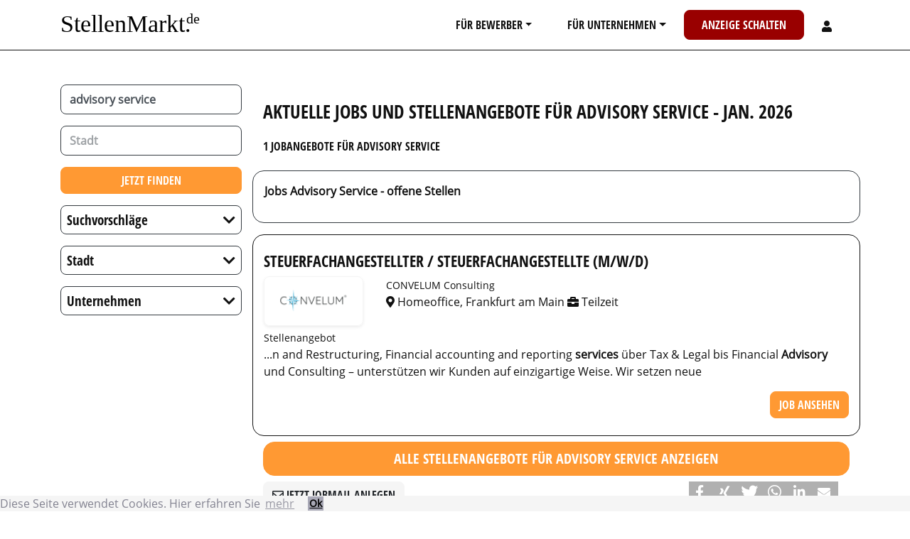

--- FILE ---
content_type: text/html; charset=UTF-8
request_url: https://www.stellenmarkt.de/stellenangebote-advisory%20service
body_size: 9122
content:
<!DOCTYPE html>
<html lang="de">
  <head>
    <meta charset="UTF-8">
    <meta name="viewport" content="width=device-width, initial-scale=1, shrink-to-fit=no">
    <meta name="referrer" content="origin">
    <title>  1 Jobs und Stellenangebote für Advisory Service -  Jan. 2026
</title>
          <link rel="stylesheet" href="/build/2.c1883f1e.css"><link rel="stylesheet" href="/build/app.d079f39f.css">
        
    <meta name="description" content="1 Jobs und Stellenangebote für Advisory Service -  Jan. 2026 | Karriere machen mit Stellenmarkt.de ✔ aktuelle Jobs ✔ alle Fachbereiche ✔ kostenlos Lebenslauf anlegen. Traumjob per E-Mail erhalten!" />
  <link rel="canonical" href="https://www.stellenmarkt.de/stellenangebote-advisory%20service" />
          <meta property="og:image" content="/build/images/joboffer-share-01.5332555f.jpg" />
        <link rel="apple-touch-icon-precomposed" href="/build/images/favicon/apple-touch-icon-precomposed.1d293c1c.png" />
    <link rel="apple-touch-icon" sizes="180x180" href="/build/images/favicon/apple-touch-icon.1d293c1c.png">
    <link rel="icon" type="image/png" sizes="32x32" href="/build/images/favicon/favicon-32x32.dc2ce2a2.png">
    <link rel="icon" type="image/png" sizes="16x16" href="/build/images/favicon/favicon-16x16.5a566afe.png">
    <link rel="mask-icon" href="/build/images/favicon/safari-pinned-tab.892c8b58.svg" color="#5bbad5">
    <link rel="shortcut icon" href="/favicon.ico">
  </head>
  <body>
  <div class="content">
    <div id="main-nav" class="d-print-none border-bottom sticky-top bg-white">
  <div class="container">
    <nav class="navbar yamm navbar-expand-lg sticky-top navbar-light text-uppercase">
      <a class="navbar-brand mx-auto" href="/">
          <svg viewBox="0 0 105 20" style="text-transform: none; height:60px; width:205px;">
            <text x="0" y="15" font-size="17.5" font-family="Times New Roman">
              <tspan>StellenMarkt.</tspan>
              <tspan dx="-8" dy="-6" font-size="10">de</tspan>
            </text>
          </svg>
      </a>
      <button class="navbar-toggler border-0" type="button" data-toggle="collapse" data-target="#navbarToggler" aria-controls="navbarToggler" aria-expanded="false" aria-label="Toggle navigation">
        <span class="navbar-toggler-icon"></span>
      </button>
      <div class="collapse navbar-collapse" id="navbarToggler">
        <ul class="navbar-nav ml-auto mt-2 mt-md-0">
          <li class="nav-item yamm-fw dropdown">
            <a href="#" class="px-md-2 px-lg-3 px-xl-4 btn nav-link text-reset dropdown-toggle text-decoration-none" data-toggle="dropdown">Für Bewerber</a>
            <ul class="dropdown-menu ">
              <li class="nav-item">
                <div class="yamm-content">
                  <div class="row mb-2">
                    <div class="col">
                      <a href="/services/stellengesuch.html" class="btn btn-warning btn-block btn-lg">Jetzt Stellengesuch aufgeben</a>
                    </div>
                  </div>
                  <div class="row">
                    <div class="col-12 col-md-6 col-lg-4">
                      <p class="h2">Jobsuche</p>
                      <ul class="nav flex-column">
                        <li class="nav-item"><a href="/regional" class="nav-link">nach Regionen</a></li>
                        <li class="nav-item"><a href="/berufe" class="nav-link">nach Berufen</a></li>
                        <li class="nav-item"><a href="/branchen" class="nav-link">nach Bereichen</a></li>
                                                <li class="nav-item">
                          <a href="/admin_register.php" class="nav-link">Bewerberaccount anlegen</a>
                        </li>
                                                <li class="nav-item">
                          <a class="nav-link" href="https://www.karrierebuch.de" target="_blank">Karrierebuch</a>
                        </li>
                        <li class="nav-item">
                          <a class="nav-link" href="/karrieretipps">Karrieretipps</a>
                        </li>
                      </ul>
                    </div>
                    <div class="col-12 col-md-6 col-lg-4">
                      <p class="h2">Topjobs</p>
                      <ul class="nav flex-column">
                        <li class="nav-item"><a href="/topjobs.php" class="nav-link">Topjobs</a></li>
                        <li class="nav-item"><a href="/jobs-per-mail.php" class="nav-link">Jobs per E-Mail</a></li>
                      </ul>
                    </div>
                    <div class="col-12 col-md-6 col-lg-4">
                                            <ul class="nav flex-column">
                        <li class="nav-item">
                            <div class="card bg-dark text-white nav-image-links border-0 rounded-0">
                              <a href="/karrieremagazin" class="stretched-link">
                                <img src="/build/images/karrieremagazin.5f1738cc.jpg" loading="lazy" class="card-img" alt="Karrieremagazin">
                                <div class="card-img-overlay d-flex align-items-center">
                                  <div class="flex-grow-1">
                                    <h2 class="card-title text-underline text-center text-white">Karriere&shy;magazin</h2>
                                  </div>
                                </div>
                               </a>
                            </div>
                        </li>
                      </ul>
                    </div>
                  </div>
                </div>
              </li>
            </ul>
          </li>
          <li class="nav-item yamm-fw dropdown">
            <a href="#" class="px-md-2 px-lg-3 px-xl-4 btn nav-link text-reset dropdown-toggle text-decoration-none" data-toggle="dropdown">Für Unternehmen</a>
            <ul class="dropdown-menu ">
              <li class="nav-item">
                <div class="yamm-content">
                  <div class="row mb-2">
                    <div class="col">
                      <a href="/angebot.php" class="btn btn-danger btn-block btn-lg">Jetzt Anzeige schalten</a>
                    </div>
                  </div>
                  <div class="row">
                    <div class="col-12 col-md-6">
                      <ul class="nav flex-column">
                        <li class="nav-item"><a href="/stellengesuche.php" class="nav-link">Stellengesuche - attraktive Bewerber finden</a></li>
                        <li class="nav-item"><a href="/mediadaten.php" class="nav-link">Mediadaten</a></li>
                        <li class="nav-item"><a href="/europoints/" class="nav-link">Europoints</a></li>
                        <li class="nav-item"><a href="/produkte.php" class="nav-link">Produkte</a></li>
                                                <li class="nav-item">
                          <a href="/unternehmen_register.php" class="nav-link">Unternehmeraccount anlegen</a>
                        </li>
                                              </ul>
                    </div>
                    <div class="col-12 col-md-6">
                                            <ul class="nav flex-column">
                        <li class="nav-item">
                            <div class="card bg-dark text-white nav-image-links border-0 rounded-0">
                              <a href="https://personaltrends.stellenmarkt.de/" target="_blank" class="stretched-link">
                                <img src="/build/images/personaltrends.16e7ff24.jpg" loading="lazy" class="card-img" alt="Personaltrends">
                                <div class="card-img-overlay d-flex align-items-center">
                                  <div class="flex-grow-1">
                                    <h2 class="card-title text-underline text-center text-white">Personal&shy;trends</h2>
                                  </div>
                                </div>
                               </a>
                            </div>
                      </ul>
                    </div>
                  </div>
                </div>
              </li>
            </ul>
          </li>
          <li class="nav-item">
            <a href="/angebot.php" class="px-md-2 px-lg-3 px-xl-4 btn btn-danger nav-link text-white text-decoration-none">Anzeige schalten</a>
          </li>
                    <li class="nav-item dropdown ">
            <a href="#" class="px-md-2 px-lg-3 px-xl-4 btn nav-link text-reset _dropdown-toggle text-decoration-none" data-toggle="dropdown">
              <svg style="width:14px;height:16px;display: inline-block;" aria-hidden="true" focusable="false" data-prefix="fas" data-icon="user" class="svg-inline--fa fa-user fa-w-14" role="img" xmlns="http://www.w3.org/2000/svg" viewBox="0 0 448 512"><path fill="currentColor" d="M224 256c70.7 0 128-57.3 128-128S294.7 0 224 0 96 57.3 96 128s57.3 128 128 128zm89.6 32h-16.7c-22.2 10.2-46.9 16-72.9 16s-50.6-5.8-72.9-16h-16.7C60.2 288 0 348.2 0 422.4V464c0 26.5 21.5 48 48 48h352c26.5 0 48-21.5 48-48v-41.6c0-74.2-60.2-134.4-134.4-134.4z"></path></svg>
            </a>
            <ul class="dropdown-menu dropdown-menu-right">
              <li class="nav-item">
                <div class="yamm-content">
                  <div class="row">
                    <div class="col">
                                            <p class="h2">Registrieren</p>
                      <ul class="nav flex-column">
                        <li class="nav-item">
                          <a href="/admin_register.php" class="nav-link">Bewerberaccount anlegen</a>
                          </li>
                          
                          <li class="nav-item">
                          <a href="/unternehmen_register.php" class="nav-link">Unternehmeraccount anlegen</a>
                          </li>
                      </ul>
                      <p class="h2">Login</p>
                      <ul class="nav flex-column">
                        <li class="nav-item">
                          <a href="/account" class="nav-link">Ihr Account</a>
                        </li>
                        <li class="nav-item">
                          <small><a href="/reset-password" class="nav-link">Passwort vergessen?</a></small>
                        </li>
                      </ul>
                                          </div>
                  </div>
                </div>
              </li>
            </ul>
          </li>
        </ul>
      </div>
    </nav>
  </div>
</div>
                <div class=" mb-5 mt-1 mt-lg-5 " id="body-block">
                                                                                        <div class="container">
                                                                                                                              <div class="row">
                <div class="text-uppercase col-12 col-md-4 col-lg-3" id="searchfilter">
                  <form action="/search">
  <div class="row text-transform-none" id="search-inputs">
    <div class="col-12">
      <div class="typeahead__container mb-3">
        <div class="typeahead__field">
          <div class="typeahead__query">
            <input class="js-typeahead form-control _form-control-lg form-control-lg border border-dark font-weight-bolder"
             name="keyword"
             type="search"
                          value="advisory service"
                          autocomplete="off" placeholder="Beruf oder Stichwort">
          </div>
        </div>
      </div>
      <div class="typeahead__container mb-3">
        <div class="typeahead__field">
          <div class="typeahead__query">
            <input class=" _form-control-lg js-typeahead-region form-control form-control-lg border border-dark font-weight-bolder"
              name="region"
              type="search"
                            autocomplete="off" placeholder="Stadt">
          </div>
        </div>
      </div>
      <div class="">
        <div class="_typeahead__button mb-3">
          <button type="submit" class="btn btn-warning _btn-lg btn-block">Jetzt finden</button>
        </div>
      </div>
    </div>
  </div>
</form>                                      <div class="row d-block d-md-none">
                      <div class="col-12">
                        <button id="btn-filter" class="btn btn-light border btn-block"><i class="fas fa-sliders-h"></i> Jobs filtern</button>
                      </div>
                    </div>
                                    <div class="row d-none d-md-block mt-3 mt-md-0" id="holder-filter">
                    <div class="col-12">
                                                                                                          <div class="text-uppercase" id="searchfilter">
                                                                                                                                                                                                                    <div class="border border-dark rounded mb-3">
                                          <div class="row">
                                            <div class="col-12">
                                              <h3 class="m-0 font-weight-normal">
                                                  <a class="collapsed stretched-link switch-dropdown-sign align-content-center align-self-center d-flex flex-row text-transform-none text-decoration-none" 
                                                  type="button" data-toggle="collapse" data-target="#list-filter-regionsuggestions" aria-expanded="true" aria-controls="list-filter-regionsuggestions">
                                                    <span class="mb-0 mr-auto p-2 h5 text-transform-none text-decoration-none">Suchvorschläge</span>
                                                    <span class="mb-0 ml-auto p-2 h5 text-transform-none text-decoration-none switch-dropdown-sign-holder"></span>
                                                  </a>
                                              </h3>
                                            </div>
                                            <div class="col-12">
                                              <div class="rounded list-group list-group-flush collapse overflow-auto mh-vh-50" id="list-filter-regionsuggestions">
                                                                                      <a title="Stellenangebote für Institutional Advisory"
                                                href="/stellenangebote-institutional%20advisory"
                                                class="list-group-item list-group-item-action justify-content-between align-items-center">Institutional Advisory</a>
                                        
                                                                                                                          <a title="Stellenangebote für Risk Advisory"
                                                href="/stellenangebote-risk%20advisory"
                                                class="list-group-item list-group-item-action justify-content-between align-items-center">Risk Advisory</a>
                                        
                                                                                                                          <a title="Stellenangebote für Financial Advisory"
                                                href="/stellenangebote-financial%20advisory"
                                                class="list-group-item list-group-item-action justify-content-between align-items-center">Financial Advisory</a>
                                        
                                                                                                                          <a title="Stellenangebote für Legal Advisory"
                                                href="/stellenangebote-legal%20advisory"
                                                class="list-group-item list-group-item-action justify-content-between align-items-center">Legal Advisory</a>
                                        
                                                                                                                          <a title="Stellenangebote für Regional Advisor"
                                                href="/stellenangebote-regional%20advisor"
                                                class="list-group-item list-group-item-action justify-content-between align-items-center">Regional Advisor</a>
                                        
                                                                                                                          <a title="Stellenangebote für Medical Advisor"
                                                href="/stellenangebote-medical%20advisor"
                                                class="list-group-item list-group-item-action justify-content-between align-items-center">Medical Advisor</a>
                                                                                      </div>
                                            </div>
                                          </div>
                                        </div>
                                        
                                                                                                                                                                                                                                                                                                                              <div class="border border-dark rounded mb-3">
                                      <div class="row">
                                        <div class="col-12">
                                          <h3 class="m-0 font-weight-normal">
                                              <a class="collapsed stretched-link switch-dropdown-sign align-content-center align-self-center d-flex flex-row text-transform-none text-decoration-none" 
                                              type="button" data-toggle="collapse" data-target="#list-filter-city" aria-expanded="true" aria-controls="list-filter-city">
                                                <span class="mb-0 mr-auto p-2 h5 font-weight-normal text-transform-none text-decoration-none">Stadt</span>
                                                <span class="mb-0 ml-auto p-2 h5 font-weight-normal text-transform-none text-decoration-none switch-dropdown-sign-holder"></span>
                                              </a>
                                          </h3>
                                        </div>
                                        <div class="col-12">
                                          <div class="rounded list-group list-group-flush collapse overflow-auto mh-vh-50" id="list-filter-city">
                                                                          <a title="Stellenangebote für advisory service in Frankfurt am Main"
                                            href="/stellenangebote-advisory%20service-in-frankfurt%20am%20main"
                                            class="list-group-item list-group-item-action justify-content-between align-items-center">Frankfurt am Main <span class=""></span></a>
                                                                      </div>
                                    </div>
                                  </div>
                                </div>
                                                                                                                                                                                                                                                                                        <div class="border border-dark rounded mb-3">
                                      <div class="row">
                                        <div class="col-12">
                                          <h3 class="m-0 font-weight-normal">
                                              <a class="collapsed stretched-link switch-dropdown-sign align-content-center align-self-center d-flex flex-row text-transform-none text-decoration-none" 
                                              type="button" data-toggle="collapse" data-target="#list-filter-company" aria-expanded="true" aria-controls="list-filter-company">
                                                <span class="mb-0 mr-auto p-2 h5 text-transform-none text-decoration-none">Unternehmen</span>
                                                <span class="mb-0 ml-auto p-2 h5 text-transform-none text-decoration-none switch-dropdown-sign-holder"></span>
                                              </a>
                                          </h3>
                                        </div>
                                        <div class="col-12">
                                          <div class="rounded list-group list-group-flush collapse overflow-auto mh-vh-50" id="list-filter-company">
                                                                          <a title="Stellenangebote für advisory service bei CONVELUM Consulting"
                                            rel="nofollow"
                                            href="/stellenangebote-advisory%20service?page=1&amp;company=CONVELUM%20Consulting"
                                            class="list-group-item list-group-item-action justify-content-between align-items-center">
                                      CONVELUM Consulting <span class=""></span></a>
                                                                          </div>
                                        </div>
                                      </div>
                                    </div>
                                                                                          </div>
                                                                      </div>
                  </div>
                </div>
                <div class="col-12 col-md-8 col-lg-9">
                <div class="row">
                <div class="col">
                  <div class="row">
                    <div class="col ">
                      <h1 class="h3 pt-4 pb-0 pb-md-3">
                          Aktuelle Jobs und Stellenangebote 
                                                      für <a href="/stellenangebote-advisory%20service" class="text-reset text-decoration-none" 
                            title="Stellenangebote für Advisory Service">Advisory Service</a>
                                                    -  Jan. 2026
                      </h1>
                      <h2 class="h6">
                                                                                                                                                  1
                                                                                                              Jobangebote
                                                      für <a href="/stellenangebote-advisory%20service" class="text-reset text-decoration-none" 
                            title="Stellenangebote für Advisory Service">Advisory Service</a>
                                                </h2>
                    </div>
                  </div>
                                                        <div class="row">
                      <div class="p-3 col border border-dark rounded-lg mx-1 mx-md-0 mt-3">
                        <div><p><strong>Jobs Advisory Service - offene Stellen</strong></p></div>
                      </div>
                    </div>
                                    </div>
                  </div>
                                                            <div class="row px-1 px-md-0">
    <div class="col-12 job-single-result py-4 mt-3">
      <div>
        <a class="text-reset text-decoration-none track-link" href="/anzeige25899352.html" target="_blank" title="Stellenangebot Steuerfachangestellter / Steuerfachangestellte (m/w/d)"
          data-tracktext="Stellenangebot anzeigen Headline 1">
          <h2 class="h4">Steuerfachangestellter / Steuerfachangestellte (m/w/d)</h2>
        </a>
      </div>
      <div class="d-flex flex-row mb-1 flex-wrap">
        <div class="mr-3 d-none d-sm-block">
          <a href="/display_superlink.php?BEN_ID=684140" class="align-top shadow-sm border rounded border-light mr-3 companylogo text-hide d-inline-block"
            title="Stellenangebote von CONVELUM Consulting"            style="background-image:url(
                        
            https://www.stellenmarkt.de/media/cache/company/media/upload/company-logo/XNsIdIdKhaQdjQ2LGmDU.png
                        );"
          >
            Stellenangebote von CONVELUM Consulting          </a>
        </div>
        <div class="flex-grow-1  ">
          <div class="">
        
        
              <a href="/display_superlink.php?BEN_ID=684140" class="text-reset text-decoration-none" 
                title="Stellenangebote von CONVELUM Consulting"              >
                <small class="text-truncate text-wrap">CONVELUM Consulting</small>
              </a>
              <p>
                <span>
                                  <a href="/stellenangebote-advisory%20service-in-frankfurt%20am%20main"
                    class="text-decoration-none" title="Stellenangebote für Advisory Service in Frankfurt am Main"
                  >
                    <i class="fas fa-map-marker-alt"></i> Homeoffice, Frankfurt am Main
                  </a>
                                </span>
                <span><i class="fas fa-briefcase"></i> Teilzeit</span>
                
              </p>
          </div>
          
          
          
          
        </div>
              </div>
              <div class="position-relative">
        <p class="text-overflow-hidden"><small>Stellenangebot</small><br />...n and Restructuring, Financial accounting and reporting <b>services</b> über Tax &amp; Legal bis Financial <b>Advisory</b> und Consulting – unterstützen wir Kunden auf einzigartige Weise. Wir setzen neue</p>
        <a class="btn btn-warning float-right stretched-link ml-2 track-link" href="/anzeige25899352.html"
          role="button" target="_blank" title="Stellenangebot Steuerfachangestellter / Steuerfachangestellte (m/w/d)"
          data-tracktext="Stellenangebot anzeigen 1">
          Job ansehen
        </a>
      </div>
          </div>
</div>                                    <div class="row py-2">
                    <div class="col-12">
                                                                        <a href="/stellenangebote-advisory%20service?page=1" class="btn btn-warning btn-block btn-lg track-link" 
                            title="Alle Stellenangebote für Advisory Service" data-tracktext="Alle Stellenangebote anzeigen">
                            Alle Stellenangebote für Advisory Service anzeigen
                          </a>
                                                                  </div>
                    
                  </div>
                  <div class="row my-4 mt-1 mt-md-0">
                    <div class="col-12 col-md-6">
                      <a href="/jobs-per-mail.php?keyword=advisory%20service" class="btn btn-light">
                        <i class="far fa-envelope"></i> Jetzt Jobmail anlegen
                      </a>
                    </div>
                    <div class="col-12 col-md-6">
                      <div class="d-flex justify-content-end pr-3">
                        <div class="shariff" data-button-style="icon" data-mail-url="mailto:" data-services="[&quot;facebook&quot;,&quot;xing&quot;,&quot;twitter&quot;,&quot;whatsapp&quot;,&quot;linkedin&quot;,&quot;mail&quot;]" data-theme="grey" data-orientation="horizontal"></div>
                      </div>
                    </div>
                  </div>
                </div>
              </div>
                     
    
                                    <div class="row mt-4">
                <div class="col-12 col-md-9 offset-md-3 px-3">
                    <div class="row">
    <div class="col">
        </div>
  </div>

                    <div class="row">
    <div class="col">
        </div>
  </div>

                </div>
              </div>
                                                <div class="row mt-4">
                    <div class="col-12 col-md-9 offset-md-3 px-3">
                      <div class="row bg-light rounded">
    <div class="col">
      <div id="top-karriereportal-img-holder">
        <img class="img-fluid mx-auto d-block"  src="/build/images/auszeichnungen/focus-handelsblatt-banner-half-current.cdac3090.png" loading="lazy"  alt="Ausgezeichnet: Stellenmarkt.de belegt den 1. Platz der JOBBÖRSEN bei HANDELSBLATT und ist FOCUS TOP KARRIEREPORTAL 2025" />
      </div>
    </div>
</div>                    </div>
                  </div>
                              <div class="row mt-4">
                <div class="col-12 col-md-9 offset-md-3 p-3 infobox border border-dark rounded-lg">
                  <div><h2>Stellenangebote Advisory Service?</h2>
<p><strong>Die wichtigsten Fragen</strong></p>
<h3>Was versteht man unter Advisory Service?</h3>
<p>Der Begriff Advisory Service bezieht sich auf eine breite Palette von Dienstleistungen, die darauf abzielen, Unternehmen und Organisationen professionelle Beratung und strategische Unterstützung in verschiedenen Geschäftsbereichen zu bieten. Diese Beratungsdienste können in den Bereichen Finanzen, Management, Recht, Technologie und vielen anderen tätig sein. Im Wesentlichen geht es darum, fundierte Ratschläge und Expertenwissen bereitzustellen, um Unternehmen bei wichtigen Entscheidungen zu unterstützen und ihre Leistung zu optimieren.</p>
<h3>Welche Aufgaben hat Advisory Service im Detail?</h3>
<p>Der Advisory Service umfasst eine Vielzahl von Aufgaben und Verantwortlichkeiten, die je nach Spezialisierung und Branche variieren können. Hier sind einige der wichtigsten Aufgaben im Detail:</p>
<ul>
<li><strong>Beratung zu Finanzstrategien:</strong> Entwicklung von finanziellen Plänen, Analyse von Investitionsmöglichkeiten und Risikobewertung.</li>
<li><strong>Managementberatung:</strong> Unterstützung bei der Verbesserung von Unternehmensprozessen, Effizienzsteigerung und Implementierung von Veränderungen.</li>
<li><strong>Rechtsberatung:</strong> Beratung in rechtlichen Angelegenheiten, Vertragsprüfung und Risikobewertung.</li>
<li><strong>Technologieberatung:</strong> Unterstützung bei der Einführung neuer Technologien, IT-Strategieentwicklung und Cybersecurity.</li>
<li><strong>Marktforschung und Analyse:</strong> Durchführung von Marktforschung, Wettbewerbsanalysen und Erstellung von Marktberichten.</li>
<li><strong>Risikomanagement:</strong> Identifikation und Bewertung von Risiken, Entwicklung von Strategien zur Risikominimierung.</li>
<li><strong>Finanzberichterstattung:</strong> Erstellung von Finanzberichten, Budgetplanung und finanzielle Modellierung.</li>
<li><strong>Kundenberatung:</strong> Beratung von Kunden in verschiedenen Angelegenheiten, je nach spezifischem Fachgebiet.</li>
<li><strong>Strategische Planung:</strong> Entwicklung von langfristigen Unternehmensstrategien und Geschäftsplänen.</li>
<li><strong>Prozessoptimierung:</strong> Identifikation von Effizienzverbesserungen in Unternehmensprozessen und Umsetzung von Maßnahmen zur Optimierung.</li>
</ul>
<h3>Welche Berufe gibt es im Bereich Advisory Service?</h3>
<p>Im Bereich Advisory Service gibt es eine Vielzahl von Berufen, die sich auf unterschiedliche Aspekte der Beratung spezialisieren. Hier sind einige dieser Berufe und ihre Tätigkeiten im Überblick:</p>
<ul>
<li><strong><a title="Jobs und Stellenangebote im Bereich Wirtschaftsprüfung" href="/stellenangebote-wirtschaftsprüfung">Wirtschaftsprüfer:</a></strong> Wirtschaftsprüfer überwachen und bewerten die finanzielle Integrität von Unternehmen, führen Prüfungen durch und erstellen Berichte zur Finanzberichterstattung.</li>
<li><strong><a title="Jobs und Stellenangebote im Bereich Unternehmensberatung" href="/stellenangebote-unternehmensberatung">Unternehmensberater:</a></strong> Unternehmensberater bieten strategische und organisatorische Beratungsdienste an, um Unternehmen bei der Verbesserung ihrer Geschäftsprozesse zu unterstützen.</li>
<li><strong><a title="Jobs und Stellenangebote im Bereich Rechtsberatung" href="/stellenangebote-rechtsberatung">Rechtsberater:</a></strong> Rechtsberater bieten rechtliche Unterstützung und Beratung in verschiedenen Rechtsangelegenheiten, einschließlich Vertragsrecht und Compliance.</li>
<li><strong><a title="Jobs und Stellenangebote im Bereich IT-Beratung" href="/stellenangebote-it-beratung">IT-Berater:</a></strong> IT-Berater unterstützen Unternehmen bei der Auswahl, Implementierung und Optimierung von Informationstechnologien.</li>
<li><strong><a title="Jobs und Stellenangebote im Bereich Marktforschung" href="/stellenangebote-marktforschung">Marktforscher:</a></strong> Marktforscher führen Analysen und Untersuchungen durch, um Einblicke in Marktbedingungen und Verbraucherverhalten zu gewinnen.</li>
<li><strong><a title="Jobs und Stellenangebote im Bereich Risikomanagement" href="/stellenangebote-risikomanagement">Risikomanager:</a></strong> Risikomanager identifizieren, bewerten und bewältigen Risiken, um die finanzielle Stabilität eines Unternehmens sicherzustellen.</li>
<li><strong><a title="Jobs und Stellenangebote im Bereich Finanzberichterstattung" href="/stellenangebote-finanz">Finanzberichterstatter:</a></strong> Finanzberichterstatter sind für die Erstellung von Finanzberichten, Budgets und finanziellen Prognosen verantwortlich.</li>
<li><strong><a title="Jobs und Stellenangebote im Bereich Kundenberatung" href="/stellenangebote-kundenberatung">Kundenberater:</a></strong> Kundenberater bieten individuelle Beratung und Unterstützung für Kunden in verschiedenen Branchen.</li>
<li><strong><a title="Jobs und Stellenangebote im Bereich Strategische Planung" href="/stellenangebote-strategische+planung">Strategischer Planer:</a></strong> Strategische Planer entwickeln langfristige Geschäftsstrategien und helfen Unternehmen, ihre Ziele zu erreichen.</li>
<li><strong><a title="Jobs und Stellenangebote im Bereich Prozessoptimierung" href="/stellenangebote-prozessoptimierung">Prozessoptimierer:</a></strong> Prozessoptimierer identifizieren ineffiziente Unternehmensprozesse und entwickeln Lösungen zur Steigerung der Effizienz.</li>
</ul>
<p>Jeder dieser Berufe bietet einzigartige Karrieremöglichkeiten und kann je nach Interessen und Fähigkeiten eine geeignete Alternative darstellen.</p>
<h3>Was macht das Arbeiten im Bereich Advisory Service spannend?</h3>
<p>Das Arbeiten im Bereich Advisory Service bietet eine Vielzahl von spannenden Aspekten und Herausforderungen. Hier sind einige Gründe, warum dieser Berufsbereich faszinierend sein kann:</p>
<ul>
<li><strong>Faszinierende Vielfalt: </strong>Der Advisory Service deckt eine breite Palette von Branchen und Geschäftsfeldern ab, was eine abwechslungsreiche Karriere ermöglicht.</li>
<li><strong>Strategisches Denken:</strong> Berufstätige in diesem Bereich sind gefordert, komplexe Probleme zu lösen und langfristige strategische Pläne zu entwickeln.</li>
<li><strong>Einflussreiche Beratung</strong>: Berater haben die Möglichkeit, Unternehmen bei wichtigen Entscheidungen zu unterstützen und positive Veränderungen voranzutreiben.</li>
<li><strong>Ständige Weiterentwicklung: </strong>Die sich ständig ändernde Geschäftswelt erfordert, dass Fachleute im Advisory Service stets auf dem neuesten Stand bleiben und sich weiterentwickeln.</li>
<li><strong>Teamarbeit</strong>: Viele Projekte erfordern enge Zusammenarbeit mit verschiedenen Fachleuten, was die Möglichkeit bietet, von unterschiedlichen Perspektiven zu lernen.</li>
</ul>
<h3>Für wen eignet sich ein Job im Bereich Advisory Service?</h3>
<p>Ein Job im Bereich Advisory Service kann für eine Vielzahl von Menschen geeignet sein, die bestimmte Eigenschaften und Interessen mitbringen. Hier sind einige Gründe, warum dieser Berufsbereich für bestimmte Personen besonders geeignet ist:</p>
<ul>
<li><strong>Analystisches Denken</strong>: Personen mit starken analytischen Fähigkeiten können komplexe Probleme besser lösen und fundierte Entscheidungen treffen.</li>
<li><strong>Kommunikationsfähigkeiten</strong>: Da Berater häufig mit Kunden und Teams arbeiten, sind gute Kommunikationsfähigkeiten von entscheidender Bedeutung.</li>
<li><strong>Interesse an Geschäft und Strategie</strong>: Wer sich für die Funktionsweise von Unternehmen und strategisches Denken interessiert, wird im Advisory Service erfolgreich sein.</li>
<li><strong>Lernbereitschaft</strong>: Aufgrund der sich ständig ändernden Geschäftswelt müssen Fachleute im Advisory Service bereit sein, kontinuierlich zu lernen und sich weiterzuentwickeln.</li>
<li><strong>Teamplayer</strong>: Die Zusammenarbeit mit verschiedenen Teams und Fachleuten erfordert Teamfähigkeit und die Fähigkeit, effektiv im Team zu arbeiten.</li>
</ul>
<h3>Kann man als Quereinsteiger in den Bereich Advisory Service wechseln?</h3>
<p>Ja, es ist möglich, als Quereinsteiger in den Bereich Advisory Service zu wechseln. Hier sind einige Schritte, die Sie unternehmen können, um den Übergang erfolgreich zu gestalten:</p>
<ul>
<li>Erwerben Sie relevante Qualifikationen: Nehmen Sie an Weiterbildungen oder Kursen teil, um Ihr Wissen und Ihre Fähigkeiten im gewählten Bereich des Advisory Service zu verbessern.</li>
<li>Netzwerken Sie: Knüpfen Sie Kontakte in der Branche, um Einblicke und Möglichkeiten für Einstiegspositionen zu erhalten.</li>
<li>Betonen Sie Ihre Transferable Skills: Heben Sie Fähigkeiten und Erfahrungen hervor, die in Ihrem bisherigen Beruf erworben wurden und im Advisory Service nützlich sein könnten.</li>
<li>Bewerben Sie sich für Praktika oder Einstiegspositionen: Suchen Sie nach Gelegenheiten, um erste Erfahrungen in der Branche zu sammeln.</li>
<li>Bleiben Sie engagiert: Der Übergang kann herausfordernd sein, aber mit Engagement und Entschlossenheit können Quereinsteiger erfolgreich im Advisory Service Fuß fassen.</li>
</ul>
<h3>Wie kann man im Bereich Advisory Service Karriere machen?</h3>
<p>Die Karriere im Bereich Advisory Service kann sich in verschiedene Richtungen entwickeln, abhängig von Interessen und beruflichen Zielen. Hier sind einige klassische Karriereschritte und Möglichkeiten zur Karriereentwicklung:</p>
<ul>
<li>Aufstieg zum Senior Consultant oder Manager: Durch jahrelange Erfahrung und Expertise können Sie in leitende Positionen aufsteigen, in denen Sie größere Verantwortung tragen.</li>
<li>Spezialisierung: Durch die Wahl einer Spezialisierung, wie z.B. IT-Beratung oder Unternehmensstrategie, können Sie sich auf ein bestimmtes Fachgebiet konzentrieren und Experte werden.</li>
<li>Partnerschaft oder Selbstständigkeit: Einige Fachleute im Advisory Service entscheiden sich, Partner in einer Beratungsfirma zu werden oder ihre eigene Beratungspraxis zu gründen.</li>
<li>Weiterbildung und Zertifizierung: Das Absolvieren von Weiterbildungen und das Erlangen von Zertifikaten kann Ihre beruflichen Qualifikationen verbessern und Ihre Karriere vorantreiben.</li>
<li>Internationale Projekte: Die Teilnahme an internationalen Projekten kann Ihre Erfahrungen erweitern und Ihnen die Möglichkeit bieten, in globalen Märkten tätig zu sein.</li>
</ul>
<p>Der Bereich Advisory Service bietet vielfältige Karrieremöglichkeiten und Chancen für berufliche Entwicklung</p>
<p>    </p></div>
                </div>
              </div>
                                                            </div>
        </div>
  </div>
  <footer id="footer" class="d-print-none">
  <div class="container">
    <div class="row mb-5 mt-2 pt-5">
    <div class="col-12 col-sm-6 col-lg-3 text-white mb-4 mb-lg-0">
      <div><svg viewBox="0 0 105 20" style="text-transform: none; height:40px; width:205px;">
            <text x="0" y="15" font-size="17.5" font-family="Times New Roman" fill="#fff">
              <tspan>StellenMarkt.</tspan>
              <tspan dx="-8" dy="-6" font-size="10">de</tspan>
            </text>
          </svg>
          </div>
          <p>Jobs und Karriere</p>
          <div class="pt-1 pb-3">
            <a href="https://www.facebook.com/stellenmarkt.de/" class="text-white mr-1" target="_blank"><i class="fab fa-facebook-f fa-lg"></i></a>
            <a href="https://www.linkedin.com/company/stellenmarktde" class="text-white mx-1" target="_blank"><i class="fab fa-linkedin-in fa-lg"></i></a>
            <a href="https://www.instagram.com/stellenmarkt_de/" class="text-white mx-1" target="_blank"><i class="fab fa-instagram fa-lg"></i></a>
            <a href="https://www.tiktok.com/@stellenmarktde" class="text-white mx-1" target="_blank"><i class="fab fa-tiktok fa-lg"></i></a> 
            <a href="https://www.youtube.com/@stellenmarkt-karrieremagazin" class="text-white mx-1" target="_blank"><i class="fab fa-youtube fa-lg"></i></a>
            <a href="https://de.pinterest.com/stellenmarkt" class="text-white mx-1" target="_blank"><i class="fab fa-pinterest-p"></i></a>
            <a href="https://stellenmarkt-karriere.podigee.io/" class="text-white ml-1" target="_blank"><i class="fas fa-podcast fa-lg"></i></a>
        </div>
        <ul class="nav flex-column mt-3">
          <li class="nav-item">
            <a class="nav-link py-1 px-0  text-light" href="/impressum.php">Impressum</a>
          </li>
          <li class="nav-item">
            <a class="nav-link py-1 px-0  text-light" href="/agb.php">AGB</a>
          </li>
          <li class="nav-item">
            <a class="nav-link py-1 px-0  text-light" href="/datenschutz.php">Datenschutz</a>
          </li>
          <li class="nav-item">
            <a class="nav-link py-1 px-0  text-light" href="/rss.php">RSS</a>
          </li>
          <li class="nav-item">
            <a class="nav-link py-1 px-0  text-light" href="/hilfe">Hilfe</a>
          </li>
        </ul>
      </div>
      <div class="col-12 col-sm-6 col-lg-3 mb-4 mb-lg-0">
        <h5 class="text-white text-uppercase">Für Bewerber</h5>
        <ul class="nav flex-column">
          <li class="nav-item">
            <a class="nav-link py-1 px-0  text-light" href="/berufe">Jobsuche nach Berufen</a>
          </li>
          <li class="nav-item">
            <a class="nav-link py-1 px-0  text-light" href="/regional">Jobsuche nach Regionen</a>
          </li>
          <li class="nav-item">
            <a class="nav-link py-1 px-0  text-light" href="/topjobs.php">Topjobs</a>
          </li>
          <li class="nav-item">
            <a class="nav-link py-1 px-0  text-light" href="/karrieremagazin">Karrieremagazin</a>
          </li>
          <li class="nav-item">
            <a class="nav-link py-1 px-0  text-light" href="/karrieretipps">Karrieretipps</a>
          </li>
          <li class="nav-item">
            <a class="nav-link py-1 px-0  text-light" href="/admin_register.php">Registrieren</a>
          </li>
          <li class="nav-item">
            <a class="nav-link py-1 px-0  text-light" href="https://www.karrierebuch.de" target="_blank">Karrierebuch</a>
          </li>
        </ul>
      </div>
      <div class="col-12 col-sm-6 col-lg-3 mb-4 mb-lg-0">
        <h5 class="text-white text-uppercase">Für Unternehmer</h5>
        <ul class="nav flex-column">
          <li class="nav-item">
            <a class="nav-link py-1 px-0  text-light" href="/stellengesuche.php">Stellengesuche</a>
          </li>
          <li class="nav-item">
            <a class="nav-link py-1 px-0  text-light" href="https://personaltrends.stellenmarkt.de" target="_blank">Personaltrends</a>
          </li>
          <li class="nav-item">
            <a class="nav-link py-1 px-0  text-light" href="/produkte.php">Produkte</a>
          </li>
          <li class="nav-item">
            <a class="nav-link py-1 px-0  text-light" href="/europoints/">Bestellformular</a>
          </li>
          <li class="nav-item">
            <a class="nav-link py-1 px-0  text-light" href="/mediadaten.php">Mediadaten</a>
          </li>
          <li class="nav-item">
            <a class="nav-link py-1 px-0  text-light" href="/unternehmen_register.php">Registrieren</a>
          </li>
        </ul>
      </div>
      <div class="col-12 col-sm-6 col-lg-3 mb-4 mb-lg-0">
        <h5 class="text-white text-uppercase">Fachportale</h5>
        <ul class="nav flex-column">
          <li class="nav-item">
            <a class="nav-link py-1 px-0  text-light" rel="nofollow" href="https://www.vertriebsstellenmarkt.de/" target="_blank">Vertrieb</a>
          </li>
          <li class="nav-item">
            <a class="nav-link py-1 px-0  text-light" rel="nofollow" href="https://www.sozialstellenmarkt.de/" target="_blank">Soziales</a>
          </li>
          <li class="nav-item">
            <a class="nav-link py-1 px-0  text-light" rel="nofollow" href="https://www.homeofficejobs.de/" target="_blank">Homeoffice</a>
          </li>
          <li class="nav-item">
            <a class="nav-link py-1 px-0  text-light" rel="nofollow" href="https://www.finanzstellenmarkt.de/" target="_blank">Finanzen</a>
          </li>
          <li class="nav-item">
            <a class="nav-link py-1 px-0  text-light" rel="nofollow" href="https://www.medizinischerstellenmarkt.de/" target="_blank">Medizin</a>
          </li>
          <li class="nav-item">
            <a class="nav-link py-1 px-0  text-light" rel="nofollow" href="https://www.marketingstellenmarkt.de/" target="_blank">Marketing</a>
          </li>
          <li class="nav-item">
            <a class="nav-link py-1 px-0  text-light" rel="nofollow" href="https://www.ingenieur24.de/" target="_blank">Ingenieur</a>
          </li>
          <li class="nav-item">
            <a class="nav-link py-1 px-0  text-light" rel="nofollow" href="https://www.it-positionen.de/" target="_blank">IT</a>
          </li>
          <li class="nav-item">
            <a class="nav-link py-1 px-0  text-light" rel="nofollow" href="https://www.arbeit24.de/" target="_blank">Arbeit</a>
          </li>
          <li class="nav-item">
            <a class="nav-link py-1 px-0  text-light" rel="nofollow" href="https://www.joboter.de/" target="_blank">Joboter</a>
          </li>
        </ul>
      </div>
    </div>
  </div>
  </footer>
        <script src="/build/runtime.7576e7bf.js"></script><script src="/build/0.a39b9893.js"></script><script src="/build/2.7ce8750a.js"></script><script src="/build/app.70547595.js"></script>
  
      
      </body>
</html>


--- FILE ---
content_type: text/css
request_url: https://www.stellenmarkt.de/build/app.d079f39f.css
body_size: 93639
content:
.select2-container{box-sizing:border-box;display:inline-block;margin:0;position:relative;vertical-align:middle}.select2-container .select2-selection--single{box-sizing:border-box;cursor:pointer;display:block;height:28px;user-select:none;-webkit-user-select:none}.select2-container .select2-selection--single .select2-selection__rendered{display:block;padding-left:8px;padding-right:20px;overflow:hidden;text-overflow:ellipsis;white-space:nowrap}.select2-container .select2-selection--single .select2-selection__clear{position:relative}.select2-container[dir=rtl] .select2-selection--single .select2-selection__rendered{padding-right:8px;padding-left:20px}.select2-container .select2-selection--multiple{box-sizing:border-box;cursor:pointer;display:block;min-height:32px;user-select:none;-webkit-user-select:none}.select2-container .select2-selection--multiple .select2-selection__rendered{display:inline-block;overflow:hidden;padding-left:8px;text-overflow:ellipsis;white-space:nowrap}.select2-container .select2-search--inline{float:left}.select2-container .select2-search--inline .select2-search__field{box-sizing:border-box;border:none;font-size:100%;margin-top:5px;padding:0}.select2-container .select2-search--inline .select2-search__field::-webkit-search-cancel-button{-webkit-appearance:none}.select2-dropdown{background-color:#fff;border:1px solid #aaa;border-radius:4px;box-sizing:border-box;display:block;position:absolute;left:-100000px;width:100%;z-index:1051}.select2-results{display:block}.select2-results__options{list-style:none;margin:0;padding:0}.select2-results__option{padding:6px;user-select:none;-webkit-user-select:none}.select2-results__option[aria-selected]{cursor:pointer}.select2-container--open .select2-dropdown{left:0}.select2-container--open .select2-dropdown--above{border-bottom:none;border-bottom-left-radius:0;border-bottom-right-radius:0}.select2-container--open .select2-dropdown--below{border-top:none;border-top-left-radius:0;border-top-right-radius:0}.select2-search--dropdown{display:block;padding:4px}.select2-search--dropdown .select2-search__field{padding:4px;width:100%;box-sizing:border-box}.select2-search--dropdown .select2-search__field::-webkit-search-cancel-button{-webkit-appearance:none}.select2-search--dropdown.select2-search--hide{display:none}.select2-close-mask{border:0;margin:0;padding:0;display:block;position:fixed;left:0;top:0;min-height:100%;min-width:100%;height:auto;width:auto;opacity:0;z-index:99;background-color:#fff;filter:alpha(opacity=0)}.select2-hidden-accessible{border:0!important;clip:rect(0 0 0 0)!important;-webkit-clip-path:inset(50%)!important;clip-path:inset(50%)!important;height:1px!important;overflow:hidden!important;padding:0!important;position:absolute!important;width:1px!important;white-space:nowrap!important}.select2-container--default .select2-selection--single{background-color:#fff;border:1px solid #aaa;border-radius:4px}.select2-container--default .select2-selection--single .select2-selection__rendered{color:#444;line-height:28px}.select2-container--default .select2-selection--single .select2-selection__clear{cursor:pointer;float:right;font-weight:700}.select2-container--default .select2-selection--single .select2-selection__placeholder{color:#999}.select2-container--default .select2-selection--single .select2-selection__arrow{height:26px;position:absolute;top:1px;right:1px;width:20px}.select2-container--default .select2-selection--single .select2-selection__arrow b{border-color:#888 transparent transparent;border-style:solid;border-width:5px 4px 0;height:0;left:50%;margin-left:-4px;margin-top:-2px;position:absolute;top:50%;width:0}.select2-container--default[dir=rtl] .select2-selection--single .select2-selection__clear{float:left}.select2-container--default[dir=rtl] .select2-selection--single .select2-selection__arrow{left:1px;right:auto}.select2-container--default.select2-container--disabled .select2-selection--single{background-color:#eee;cursor:default}.select2-container--default.select2-container--disabled .select2-selection--single .select2-selection__clear{display:none}.select2-container--default.select2-container--open .select2-selection--single .select2-selection__arrow b{border-color:transparent transparent #888;border-width:0 4px 5px}.select2-container--default .select2-selection--multiple{background-color:#fff;border:1px solid #aaa;border-radius:4px;cursor:text}.select2-container--default .select2-selection--multiple .select2-selection__rendered{box-sizing:border-box;list-style:none;margin:0;padding:0 5px;width:100%}.select2-container--default .select2-selection--multiple .select2-selection__rendered li{list-style:none}.select2-container--default .select2-selection--multiple .select2-selection__clear{cursor:pointer;float:right;font-weight:700;margin-top:5px;margin-right:10px;padding:1px}.select2-container--default .select2-selection--multiple .select2-selection__choice{background-color:#e4e4e4;border:1px solid #aaa;border-radius:4px;cursor:default;float:left;margin-right:5px;margin-top:5px;padding:0 5px}.select2-container--default .select2-selection--multiple .select2-selection__choice__remove{color:#999;cursor:pointer;display:inline-block;font-weight:700;margin-right:2px}.select2-container--default .select2-selection--multiple .select2-selection__choice__remove:hover{color:#333}.select2-container--default[dir=rtl] .select2-selection--multiple .select2-search--inline,.select2-container--default[dir=rtl] .select2-selection--multiple .select2-selection__choice{float:right}.select2-container--default[dir=rtl] .select2-selection--multiple .select2-selection__choice{margin-left:5px;margin-right:auto}.select2-container--default[dir=rtl] .select2-selection--multiple .select2-selection__choice__remove{margin-left:2px;margin-right:auto}.select2-container--default.select2-container--focus .select2-selection--multiple{border:1px solid #000;outline:0}.select2-container--default.select2-container--disabled .select2-selection--multiple{background-color:#eee;cursor:default}.select2-container--default.select2-container--disabled .select2-selection__choice__remove{display:none}.select2-container--default.select2-container--open.select2-container--above .select2-selection--multiple,.select2-container--default.select2-container--open.select2-container--above .select2-selection--single{border-top-left-radius:0;border-top-right-radius:0}.select2-container--default.select2-container--open.select2-container--below .select2-selection--multiple,.select2-container--default.select2-container--open.select2-container--below .select2-selection--single{border-bottom-left-radius:0;border-bottom-right-radius:0}.select2-container--default .select2-search--dropdown .select2-search__field{border:1px solid #aaa}.select2-container--default .select2-search--inline .select2-search__field{background:transparent;border:none;outline:0;box-shadow:none;-webkit-appearance:textfield}.select2-container--default .select2-results>.select2-results__options{max-height:200px;overflow-y:auto}.select2-container--default .select2-results__option[role=group]{padding:0}.select2-container--default .select2-results__option[aria-disabled=true]{color:#999}.select2-container--default .select2-results__option[aria-selected=true]{background-color:#ddd}.select2-container--default .select2-results__option .select2-results__option{padding-left:1em}.select2-container--default .select2-results__option .select2-results__option .select2-results__group{padding-left:0}.select2-container--default .select2-results__option .select2-results__option .select2-results__option{margin-left:-1em;padding-left:2em}.select2-container--default .select2-results__option .select2-results__option .select2-results__option .select2-results__option{margin-left:-2em;padding-left:3em}.select2-container--default .select2-results__option .select2-results__option .select2-results__option .select2-results__option .select2-results__option{margin-left:-3em;padding-left:4em}.select2-container--default .select2-results__option .select2-results__option .select2-results__option .select2-results__option .select2-results__option .select2-results__option{margin-left:-4em;padding-left:5em}.select2-container--default .select2-results__option .select2-results__option .select2-results__option .select2-results__option .select2-results__option .select2-results__option .select2-results__option{margin-left:-5em;padding-left:6em}.select2-container--default .select2-results__option--highlighted[aria-selected]{background-color:#5897fb;color:#fff}.select2-container--default .select2-results__group{cursor:default;display:block;padding:6px}.select2-container--classic .select2-selection--single{background-color:#f7f7f7;border:1px solid #aaa;border-radius:4px;outline:0;background-image:-webkit-linear-gradient(top,#fff 50%,#eee);background-image:-o-linear-gradient(top,#fff 50%,#eee 100%);background-image:linear-gradient(180deg,#fff 50%,#eee);background-repeat:repeat-x;filter:progid:DXImageTransform.Microsoft.gradient(startColorstr="#FFFFFFFF",endColorstr="#FFEEEEEE",GradientType=0)}.select2-container--classic .select2-selection--single:focus{border:1px solid #5897fb}.select2-container--classic .select2-selection--single .select2-selection__rendered{color:#444;line-height:28px}.select2-container--classic .select2-selection--single .select2-selection__clear{cursor:pointer;float:right;font-weight:700;margin-right:10px}.select2-container--classic .select2-selection--single .select2-selection__placeholder{color:#999}.select2-container--classic .select2-selection--single .select2-selection__arrow{background-color:#ddd;border:none;border-left:1px solid #aaa;border-top-right-radius:4px;border-bottom-right-radius:4px;height:26px;position:absolute;top:1px;right:1px;width:20px;background-image:-webkit-linear-gradient(top,#eee 50%,#ccc);background-image:-o-linear-gradient(top,#eee 50%,#ccc 100%);background-image:linear-gradient(180deg,#eee 50%,#ccc);background-repeat:repeat-x;filter:progid:DXImageTransform.Microsoft.gradient(startColorstr="#FFEEEEEE",endColorstr="#FFCCCCCC",GradientType=0)}.select2-container--classic .select2-selection--single .select2-selection__arrow b{border-color:#888 transparent transparent;border-style:solid;border-width:5px 4px 0;height:0;left:50%;margin-left:-4px;margin-top:-2px;position:absolute;top:50%;width:0}.select2-container--classic[dir=rtl] .select2-selection--single .select2-selection__clear{float:left}.select2-container--classic[dir=rtl] .select2-selection--single .select2-selection__arrow{border:none;border-right:1px solid #aaa;border-radius:0;border-top-left-radius:4px;border-bottom-left-radius:4px;left:1px;right:auto}.select2-container--classic.select2-container--open .select2-selection--single{border:1px solid #5897fb}.select2-container--classic.select2-container--open .select2-selection--single .select2-selection__arrow{background:transparent;border:none}.select2-container--classic.select2-container--open .select2-selection--single .select2-selection__arrow b{border-color:transparent transparent #888;border-width:0 4px 5px}.select2-container--classic.select2-container--open.select2-container--above .select2-selection--single{border-top:none;border-top-left-radius:0;border-top-right-radius:0;background-image:-webkit-linear-gradient(top,#fff,#eee 50%);background-image:-o-linear-gradient(top,#fff 0,#eee 50%);background-image:linear-gradient(180deg,#fff 0,#eee 50%);background-repeat:repeat-x;filter:progid:DXImageTransform.Microsoft.gradient(startColorstr="#FFFFFFFF",endColorstr="#FFEEEEEE",GradientType=0)}.select2-container--classic.select2-container--open.select2-container--below .select2-selection--single{border-bottom:none;border-bottom-left-radius:0;border-bottom-right-radius:0;background-image:-webkit-linear-gradient(top,#eee 50%,#fff);background-image:-o-linear-gradient(top,#eee 50%,#fff 100%);background-image:linear-gradient(180deg,#eee 50%,#fff);background-repeat:repeat-x;filter:progid:DXImageTransform.Microsoft.gradient(startColorstr="#FFEEEEEE",endColorstr="#FFFFFFFF",GradientType=0)}.select2-container--classic .select2-selection--multiple{background-color:#fff;border:1px solid #aaa;border-radius:4px;cursor:text;outline:0}.select2-container--classic .select2-selection--multiple:focus{border:1px solid #5897fb}.select2-container--classic .select2-selection--multiple .select2-selection__rendered{list-style:none;margin:0;padding:0 5px}.select2-container--classic .select2-selection--multiple .select2-selection__clear{display:none}.select2-container--classic .select2-selection--multiple .select2-selection__choice{background-color:#e4e4e4;border:1px solid #aaa;border-radius:4px;cursor:default;float:left;margin-right:5px;margin-top:5px;padding:0 5px}.select2-container--classic .select2-selection--multiple .select2-selection__choice__remove{color:#888;cursor:pointer;display:inline-block;font-weight:700;margin-right:2px}.select2-container--classic .select2-selection--multiple .select2-selection__choice__remove:hover{color:#555}.select2-container--classic[dir=rtl] .select2-selection--multiple .select2-selection__choice{float:right;margin-left:5px;margin-right:auto}.select2-container--classic[dir=rtl] .select2-selection--multiple .select2-selection__choice__remove{margin-left:2px;margin-right:auto}.select2-container--classic.select2-container--open .select2-selection--multiple{border:1px solid #5897fb}.select2-container--classic.select2-container--open.select2-container--above .select2-selection--multiple{border-top:none;border-top-left-radius:0;border-top-right-radius:0}.select2-container--classic.select2-container--open.select2-container--below .select2-selection--multiple{border-bottom:none;border-bottom-left-radius:0;border-bottom-right-radius:0}.select2-container--classic .select2-search--dropdown .select2-search__field{border:1px solid #aaa;outline:0}.select2-container--classic .select2-search--inline .select2-search__field{outline:0;box-shadow:none}.select2-container--classic .select2-dropdown{background-color:#fff;border:1px solid transparent}.select2-container--classic .select2-dropdown--above{border-bottom:none}.select2-container--classic .select2-dropdown--below{border-top:none}.select2-container--classic .select2-results>.select2-results__options{max-height:200px;overflow-y:auto}.select2-container--classic .select2-results__option[role=group]{padding:0}.select2-container--classic .select2-results__option[aria-disabled=true]{color:grey}.select2-container--classic .select2-results__option--highlighted[aria-selected]{background-color:#3875d7;color:#fff}.select2-container--classic .select2-results__group{cursor:default;display:block;padding:6px}.select2-container--classic.select2-container--open .select2-dropdown{border-color:#5897fb}.cc-window{opacity:1;-webkit-transition:opacity 1s ease;transition:opacity 1s ease}.cc-window.cc-invisible{opacity:0}.cc-animate.cc-revoke{-webkit-transition:transform 1s ease;-webkit-transition:-webkit-transform 1s ease;transition:-webkit-transform 1s ease;transition:transform 1s ease;transition:transform 1s ease,-webkit-transform 1s ease}.cc-animate.cc-revoke.cc-top{-webkit-transform:translateY(-2em);transform:translateY(-2em)}.cc-animate.cc-revoke.cc-bottom{-webkit-transform:translateY(2em);transform:translateY(2em)}.cc-animate.cc-revoke.cc-active.cc-bottom,.cc-animate.cc-revoke.cc-active.cc-top,.cc-revoke:hover{-webkit-transform:translateY(0);transform:translateY(0)}.cc-grower{max-height:0;overflow:hidden;-webkit-transition:max-height 1s;transition:max-height 1s}.cc-revoke,.cc-window{position:fixed;overflow:hidden;-webkit-box-sizing:border-box;box-sizing:border-box;font-family:Helvetica,Calibri,Arial,sans-serif;font-size:16px;line-height:1.5em;display:-webkit-box;display:-ms-flexbox;display:flex;-ms-flex-wrap:nowrap;flex-wrap:nowrap;z-index:9999}.cc-window.cc-static{position:static}.cc-window.cc-floating{padding:2em;max-width:24em;-webkit-box-orient:vertical;-webkit-box-direction:normal;-ms-flex-direction:column;flex-direction:column}.cc-window.cc-banner{padding:1em 1.8em;width:100%;-webkit-box-orient:horizontal;-webkit-box-direction:normal;-ms-flex-direction:row;flex-direction:row}.cc-revoke{padding:.5em}.cc-revoke:hover{text-decoration:underline}.cc-header{font-size:18px;font-weight:700}.cc-btn,.cc-close,.cc-link,.cc-revoke{cursor:pointer}.cc-link{opacity:.8;display:inline-block;padding:.2em;text-decoration:underline}.cc-link:hover{opacity:1}.cc-link:active,.cc-link:visited{color:initial}.cc-btn{display:block;padding:.4em .8em;font-size:.9em;font-weight:700;border-width:2px;border-style:solid;text-align:center;white-space:nowrap}.cc-highlight .cc-btn:first-child{background-color:transparent;border-color:transparent}.cc-highlight .cc-btn:first-child:focus,.cc-highlight .cc-btn:first-child:hover{background-color:transparent;text-decoration:underline}.cc-close{display:block;position:absolute;top:.5em;right:.5em;font-size:1.6em;opacity:.9;line-height:.75}.cc-close:focus,.cc-close:hover{opacity:1}.cc-revoke.cc-top{top:0;left:3em;border-bottom-left-radius:.5em;border-bottom-right-radius:.5em}.cc-revoke.cc-bottom{bottom:0;left:3em;border-top-left-radius:.5em;border-top-right-radius:.5em}.cc-revoke.cc-left{left:3em;right:unset}.cc-revoke.cc-right{right:3em;left:unset}.cc-top{top:1em}.cc-left{left:1em}.cc-right{right:1em}.cc-bottom{bottom:1em}.cc-floating>.cc-link{margin-bottom:1em}.cc-floating .cc-message{display:block;margin-bottom:1em}.cc-window.cc-floating .cc-compliance{-webkit-box-flex:1;-ms-flex:1 0 auto;flex:1 0 auto}.cc-window.cc-banner{-webkit-box-align:center;-ms-flex-align:center;align-items:center}.cc-banner.cc-top{left:0;right:0;top:0}.cc-banner.cc-bottom{left:0;right:0;bottom:0}.cc-banner .cc-message{display:block;-webkit-box-flex:1;-ms-flex:1 1 auto;flex:1 1 auto;max-width:100%;margin-right:1em}.cc-compliance{display:-webkit-box;display:-ms-flexbox;display:flex;-webkit-box-align:center;-ms-flex-align:center;align-items:center;-ms-flex-line-pack:justify;align-content:space-between}.cc-floating .cc-compliance>.cc-btn{-webkit-box-flex:1;-ms-flex:1;flex:1}.cc-btn+.cc-btn{margin-left:.5em}@media print{.cc-revoke,.cc-window{display:none}}@media screen and (max-width:900px){.cc-btn{white-space:normal}}@media screen and (max-width:414px) and (orientation:portrait),screen and (max-width:736px) and (orientation:landscape){.cc-window.cc-top{top:0}.cc-window.cc-bottom{bottom:0}.cc-window.cc-banner,.cc-window.cc-floating,.cc-window.cc-left,.cc-window.cc-right{left:0;right:0}.cc-window.cc-banner{-webkit-box-orient:vertical;-webkit-box-direction:normal;-ms-flex-direction:column;flex-direction:column}.cc-window.cc-banner .cc-compliance{-webkit-box-flex:1;-ms-flex:1 1 auto;flex:1 1 auto}.cc-window.cc-floating{max-width:none}.cc-window .cc-message{margin-bottom:1em}.cc-window.cc-banner{-webkit-box-align:unset;-ms-flex-align:unset;align-items:unset}.cc-window.cc-banner .cc-message{margin-right:0}}.cc-floating.cc-theme-classic{padding:1.2em;border-radius:5px}.cc-floating.cc-type-info.cc-theme-classic .cc-compliance{text-align:center;display:inline;-webkit-box-flex:0;-ms-flex:none;flex:none}.cc-theme-classic .cc-btn{border-radius:5px}.cc-theme-classic .cc-btn:last-child{min-width:140px}.cc-floating.cc-type-info.cc-theme-classic .cc-btn{display:inline-block}.cc-theme-edgeless.cc-window{padding:0}.cc-floating.cc-theme-edgeless .cc-message{margin:2em 2em 1.5em}.cc-banner.cc-theme-edgeless .cc-btn{margin:0;padding:.8em 1.8em;height:100%}.cc-banner.cc-theme-edgeless .cc-message{margin-left:1em}.cc-floating.cc-theme-edgeless .cc-btn+.cc-btn{margin-left:0}.video-js .vjs-big-play-button .vjs-icon-placeholder:before,.video-js .vjs-modal-dialog,.vjs-button>.vjs-icon-placeholder:before,.vjs-modal-dialog .vjs-modal-dialog-content{position:absolute;top:0;left:0;width:100%;height:100%}.video-js .vjs-big-play-button .vjs-icon-placeholder:before,.vjs-button>.vjs-icon-placeholder:before{text-align:center}@font-face{font-family:VideoJS;src:url([data-uri]) format("woff");font-weight:400;font-style:normal}.video-js .vjs-big-play-button .vjs-icon-placeholder:before,.video-js .vjs-play-control .vjs-icon-placeholder,.vjs-icon-play{font-family:VideoJS;font-weight:400;font-style:normal}.video-js .vjs-big-play-button .vjs-icon-placeholder:before,.video-js .vjs-play-control .vjs-icon-placeholder:before,.vjs-icon-play:before{content:"\F101"}.vjs-icon-play-circle{font-family:VideoJS;font-weight:400;font-style:normal}.vjs-icon-play-circle:before{content:"\F102"}.video-js .vjs-play-control.vjs-playing .vjs-icon-placeholder,.vjs-icon-pause{font-family:VideoJS;font-weight:400;font-style:normal}.video-js .vjs-play-control.vjs-playing .vjs-icon-placeholder:before,.vjs-icon-pause:before{content:"\F103"}.video-js .vjs-mute-control.vjs-vol-0 .vjs-icon-placeholder,.vjs-icon-volume-mute{font-family:VideoJS;font-weight:400;font-style:normal}.video-js .vjs-mute-control.vjs-vol-0 .vjs-icon-placeholder:before,.vjs-icon-volume-mute:before{content:"\F104"}.video-js .vjs-mute-control.vjs-vol-1 .vjs-icon-placeholder,.vjs-icon-volume-low{font-family:VideoJS;font-weight:400;font-style:normal}.video-js .vjs-mute-control.vjs-vol-1 .vjs-icon-placeholder:before,.vjs-icon-volume-low:before{content:"\F105"}.video-js .vjs-mute-control.vjs-vol-2 .vjs-icon-placeholder,.vjs-icon-volume-mid{font-family:VideoJS;font-weight:400;font-style:normal}.video-js .vjs-mute-control.vjs-vol-2 .vjs-icon-placeholder:before,.vjs-icon-volume-mid:before{content:"\F106"}.video-js .vjs-mute-control .vjs-icon-placeholder,.vjs-icon-volume-high{font-family:VideoJS;font-weight:400;font-style:normal}.video-js .vjs-mute-control .vjs-icon-placeholder:before,.vjs-icon-volume-high:before{content:"\F107"}.video-js .vjs-fullscreen-control .vjs-icon-placeholder,.vjs-icon-fullscreen-enter{font-family:VideoJS;font-weight:400;font-style:normal}.video-js .vjs-fullscreen-control .vjs-icon-placeholder:before,.vjs-icon-fullscreen-enter:before{content:"\F108"}.video-js.vjs-fullscreen .vjs-fullscreen-control .vjs-icon-placeholder,.vjs-icon-fullscreen-exit{font-family:VideoJS;font-weight:400;font-style:normal}.video-js.vjs-fullscreen .vjs-fullscreen-control .vjs-icon-placeholder:before,.vjs-icon-fullscreen-exit:before{content:"\F109"}.vjs-icon-square{font-family:VideoJS;font-weight:400;font-style:normal}.vjs-icon-square:before{content:"\F10A"}.vjs-icon-spinner{font-family:VideoJS;font-weight:400;font-style:normal}.vjs-icon-spinner:before{content:"\F10B"}.video-js.video-js:lang(en-AU) .vjs-subs-caps-button .vjs-icon-placeholder,.video-js.video-js:lang(en-GB) .vjs-subs-caps-button .vjs-icon-placeholder,.video-js.video-js:lang(en-IE) .vjs-subs-caps-button .vjs-icon-placeholder,.video-js.video-js:lang(en-NZ) .vjs-subs-caps-button .vjs-icon-placeholder,.video-js .vjs-subs-caps-button .vjs-icon-placeholder,.video-js .vjs-subtitles-button .vjs-icon-placeholder,.vjs-icon-subtitles{font-family:VideoJS;font-weight:400;font-style:normal}.video-js.video-js:lang(en-AU) .vjs-subs-caps-button .vjs-icon-placeholder:before,.video-js.video-js:lang(en-GB) .vjs-subs-caps-button .vjs-icon-placeholder:before,.video-js.video-js:lang(en-IE) .vjs-subs-caps-button .vjs-icon-placeholder:before,.video-js.video-js:lang(en-NZ) .vjs-subs-caps-button .vjs-icon-placeholder:before,.video-js .vjs-subs-caps-button .vjs-icon-placeholder:before,.video-js .vjs-subtitles-button .vjs-icon-placeholder:before,.vjs-icon-subtitles:before{content:"\F10C"}.video-js .vjs-captions-button .vjs-icon-placeholder,.video-js:lang(en) .vjs-subs-caps-button .vjs-icon-placeholder,.video-js:lang(fr-CA) .vjs-subs-caps-button .vjs-icon-placeholder,.vjs-icon-captions{font-family:VideoJS;font-weight:400;font-style:normal}.video-js .vjs-captions-button .vjs-icon-placeholder:before,.video-js:lang(en) .vjs-subs-caps-button .vjs-icon-placeholder:before,.video-js:lang(fr-CA) .vjs-subs-caps-button .vjs-icon-placeholder:before,.vjs-icon-captions:before{content:"\F10D"}.video-js .vjs-chapters-button .vjs-icon-placeholder,.vjs-icon-chapters{font-family:VideoJS;font-weight:400;font-style:normal}.video-js .vjs-chapters-button .vjs-icon-placeholder:before,.vjs-icon-chapters:before{content:"\F10E"}.vjs-icon-share{font-family:VideoJS;font-weight:400;font-style:normal}.vjs-icon-share:before{content:"\F10F"}.vjs-icon-cog{font-family:VideoJS;font-weight:400;font-style:normal}.vjs-icon-cog:before{content:"\F110"}.video-js .vjs-play-progress,.video-js .vjs-volume-level,.vjs-icon-circle,.vjs-seek-to-live-control .vjs-icon-placeholder{font-family:VideoJS;font-weight:400;font-style:normal}.video-js .vjs-play-progress:before,.video-js .vjs-volume-level:before,.vjs-icon-circle:before,.vjs-seek-to-live-control .vjs-icon-placeholder:before{content:"\F111"}.vjs-icon-circle-outline{font-family:VideoJS;font-weight:400;font-style:normal}.vjs-icon-circle-outline:before{content:"\F112"}.vjs-icon-circle-inner-circle{font-family:VideoJS;font-weight:400;font-style:normal}.vjs-icon-circle-inner-circle:before{content:"\F113"}.vjs-icon-hd{font-family:VideoJS;font-weight:400;font-style:normal}.vjs-icon-hd:before{content:"\F114"}.video-js .vjs-control.vjs-close-button .vjs-icon-placeholder,.vjs-icon-cancel{font-family:VideoJS;font-weight:400;font-style:normal}.video-js .vjs-control.vjs-close-button .vjs-icon-placeholder:before,.vjs-icon-cancel:before{content:"\F115"}.video-js .vjs-play-control.vjs-ended .vjs-icon-placeholder,.vjs-icon-replay{font-family:VideoJS;font-weight:400;font-style:normal}.video-js .vjs-play-control.vjs-ended .vjs-icon-placeholder:before,.vjs-icon-replay:before{content:"\F116"}.vjs-icon-facebook{font-family:VideoJS;font-weight:400;font-style:normal}.vjs-icon-facebook:before{content:"\F117"}.vjs-icon-gplus{font-family:VideoJS;font-weight:400;font-style:normal}.vjs-icon-gplus:before{content:"\F118"}.vjs-icon-linkedin{font-family:VideoJS;font-weight:400;font-style:normal}.vjs-icon-linkedin:before{content:"\F119"}.vjs-icon-twitter{font-family:VideoJS;font-weight:400;font-style:normal}.vjs-icon-twitter:before{content:"\F11A"}.vjs-icon-tumblr{font-family:VideoJS;font-weight:400;font-style:normal}.vjs-icon-tumblr:before{content:"\F11B"}.vjs-icon-pinterest{font-family:VideoJS;font-weight:400;font-style:normal}.vjs-icon-pinterest:before{content:"\F11C"}.video-js .vjs-descriptions-button .vjs-icon-placeholder,.vjs-icon-audio-description{font-family:VideoJS;font-weight:400;font-style:normal}.video-js .vjs-descriptions-button .vjs-icon-placeholder:before,.vjs-icon-audio-description:before{content:"\F11D"}.video-js .vjs-audio-button .vjs-icon-placeholder,.vjs-icon-audio{font-family:VideoJS;font-weight:400;font-style:normal}.video-js .vjs-audio-button .vjs-icon-placeholder:before,.vjs-icon-audio:before{content:"\F11E"}.vjs-icon-next-item{font-family:VideoJS;font-weight:400;font-style:normal}.vjs-icon-next-item:before{content:"\F11F"}.vjs-icon-previous-item{font-family:VideoJS;font-weight:400;font-style:normal}.vjs-icon-previous-item:before{content:"\F120"}.video-js .vjs-picture-in-picture-control .vjs-icon-placeholder,.vjs-icon-picture-in-picture-enter{font-family:VideoJS;font-weight:400;font-style:normal}.video-js .vjs-picture-in-picture-control .vjs-icon-placeholder:before,.vjs-icon-picture-in-picture-enter:before{content:"\F121"}.video-js.vjs-picture-in-picture .vjs-picture-in-picture-control .vjs-icon-placeholder,.vjs-icon-picture-in-picture-exit{font-family:VideoJS;font-weight:400;font-style:normal}.video-js.vjs-picture-in-picture .vjs-picture-in-picture-control .vjs-icon-placeholder:before,.vjs-icon-picture-in-picture-exit:before{content:"\F122"}.video-js{display:block;vertical-align:top;box-sizing:border-box;color:#fff;background-color:#000;position:relative;padding:0;font-size:10px;line-height:1;font-weight:400;font-style:normal;font-family:Arial,Helvetica,sans-serif;word-break:normal}.video-js:-moz-full-screen{position:absolute}.video-js:-webkit-full-screen{width:100%!important;height:100%!important}.video-js[tabindex="-1"]{outline:none}.video-js *,.video-js :after,.video-js :before{box-sizing:inherit}.video-js ul{font-family:inherit;font-size:inherit;line-height:inherit;list-style-position:outside;margin:0}.video-js.vjs-1-1,.video-js.vjs-4-3,.video-js.vjs-9-16,.video-js.vjs-16-9,.video-js.vjs-fluid{width:100%;max-width:100%}.video-js.vjs-1-1:not(.vjs-audio-only-mode),.video-js.vjs-4-3:not(.vjs-audio-only-mode),.video-js.vjs-9-16:not(.vjs-audio-only-mode),.video-js.vjs-16-9:not(.vjs-audio-only-mode),.video-js.vjs-fluid:not(.vjs-audio-only-mode){height:0}.video-js.vjs-16-9:not(.vjs-audio-only-mode){padding-top:56.25%}.video-js.vjs-4-3:not(.vjs-audio-only-mode){padding-top:75%}.video-js.vjs-9-16:not(.vjs-audio-only-mode){padding-top:177.7777777778%}.video-js.vjs-1-1:not(.vjs-audio-only-mode){padding-top:100%}.video-js.vjs-fill:not(.vjs-audio-only-mode),.video-js .vjs-tech{width:100%;height:100%}.video-js .vjs-tech{position:absolute;top:0;left:0}.video-js.vjs-audio-only-mode .vjs-tech{display:none}body.vjs-full-window{padding:0;margin:0;height:100%}.vjs-full-window .video-js.vjs-fullscreen{position:fixed;overflow:hidden;z-index:1000;left:0;top:0;bottom:0;right:0}.video-js.vjs-fullscreen:not(.vjs-ios-native-fs){width:100%!important;height:100%!important;padding-top:0!important}.video-js.vjs-fullscreen.vjs-user-inactive{cursor:none}.vjs-hidden{display:none!important}.vjs-disabled{opacity:.5;cursor:default}.video-js .vjs-offscreen{height:1px;left:-9999px;position:absolute;top:0;width:1px}.vjs-lock-showing{display:block!important;opacity:1!important;visibility:visible!important}.vjs-no-js{padding:20px;color:#fff;background-color:#000;font-size:18px;font-family:Arial,Helvetica,sans-serif;text-align:center;width:300px;height:150px;margin:0 auto}.vjs-no-js a,.vjs-no-js a:visited{color:#66a8cc}.video-js .vjs-big-play-button{font-size:3em;line-height:1.5em;height:1.63332em;width:3em;display:block;position:absolute;top:10px;left:10px;padding:0;cursor:pointer;opacity:1;border:.06666em solid #fff;background-color:#2b333f;background-color:rgba(43,51,63,.7);border-radius:.3em;transition:all .4s}.vjs-big-play-centered .vjs-big-play-button{top:50%;left:50%;margin-top:-.81666em;margin-left:-1.5em}.video-js .vjs-big-play-button:focus,.video-js:hover .vjs-big-play-button{border-color:#fff;background-color:#73859f;background-color:rgba(115,133,159,.5);transition:all 0s}.vjs-controls-disabled .vjs-big-play-button,.vjs-error .vjs-big-play-button,.vjs-has-started .vjs-big-play-button,.vjs-using-native-controls .vjs-big-play-button{display:none}.vjs-has-started.vjs-paused.vjs-show-big-play-button-on-pause .vjs-big-play-button{display:block}.video-js button{background:none;border:none;color:inherit;display:inline-block;font-size:inherit;line-height:inherit;text-transform:none;text-decoration:none;transition:none;-webkit-appearance:none;-moz-appearance:none;appearance:none}.vjs-control .vjs-button{width:100%;height:100%}.video-js .vjs-control.vjs-close-button{cursor:pointer;height:3em;position:absolute;right:0;top:.5em;z-index:2}.video-js .vjs-modal-dialog{background:rgba(0,0,0,.8);background:linear-gradient(180deg,rgba(0,0,0,.8),hsla(0,0%,100%,0));overflow:auto}.video-js .vjs-modal-dialog>*{box-sizing:border-box}.vjs-modal-dialog .vjs-modal-dialog-content{font-size:1.2em;line-height:1.5;padding:20px 24px;z-index:1}.vjs-menu-button{cursor:pointer}.vjs-menu-button.vjs-disabled{cursor:default}.vjs-workinghover .vjs-menu-button.vjs-disabled:hover .vjs-menu{display:none}.vjs-menu .vjs-menu-content{display:block;padding:0;margin:0;font-family:Arial,Helvetica,sans-serif;overflow:auto}.vjs-menu .vjs-menu-content>*{box-sizing:border-box}.vjs-scrubbing .vjs-control.vjs-menu-button:hover .vjs-menu{display:none}.vjs-menu li{list-style:none;margin:0;padding:.2em 0;line-height:1.4em;font-size:1.2em;text-align:center;text-transform:lowercase}.js-focus-visible .vjs-menu li.vjs-menu-item:hover,.vjs-menu li.vjs-menu-item:focus,.vjs-menu li.vjs-menu-item:hover{background-color:#73859f;background-color:rgba(115,133,159,.5)}.js-focus-visible .vjs-menu li.vjs-selected:hover,.vjs-menu li.vjs-selected,.vjs-menu li.vjs-selected:focus,.vjs-menu li.vjs-selected:hover{background-color:#fff;color:#2b333f}.js-focus-visible .vjs-menu :not(.vjs-selected):focus:not(.focus-visible),.video-js .vjs-menu :not(.vjs-selected):focus:not(:focus-visible){background:none}.vjs-menu li.vjs-menu-title{text-align:center;text-transform:uppercase;font-size:1em;line-height:2em;padding:0;margin:0 0 .3em;font-weight:700;cursor:default}.vjs-menu-button-popup .vjs-menu{display:none;position:absolute;bottom:0;width:10em;left:-3em;height:0;margin-bottom:1.5em;border-top-color:rgba(43,51,63,.7)}.vjs-menu-button-popup .vjs-menu .vjs-menu-content{background-color:#2b333f;background-color:rgba(43,51,63,.7);position:absolute;width:100%;bottom:1.5em;max-height:15em}.vjs-layout-tiny .vjs-menu-button-popup .vjs-menu .vjs-menu-content,.vjs-layout-x-small .vjs-menu-button-popup .vjs-menu .vjs-menu-content{max-height:5em}.vjs-layout-small .vjs-menu-button-popup .vjs-menu .vjs-menu-content{max-height:10em}.vjs-layout-medium .vjs-menu-button-popup .vjs-menu .vjs-menu-content{max-height:14em}.vjs-layout-huge .vjs-menu-button-popup .vjs-menu .vjs-menu-content,.vjs-layout-large .vjs-menu-button-popup .vjs-menu .vjs-menu-content,.vjs-layout-x-large .vjs-menu-button-popup .vjs-menu .vjs-menu-content{max-height:25em}.vjs-menu-button-popup .vjs-menu.vjs-lock-showing,.vjs-workinghover .vjs-menu-button-popup.vjs-hover .vjs-menu{display:block}.video-js .vjs-menu-button-inline{transition:all .4s;overflow:hidden}.video-js .vjs-menu-button-inline:before{width:2.222222222em}.video-js .vjs-menu-button-inline.vjs-slider-active,.video-js .vjs-menu-button-inline:focus,.video-js .vjs-menu-button-inline:hover,.video-js.vjs-no-flex .vjs-menu-button-inline{width:12em}.vjs-menu-button-inline .vjs-menu{opacity:0;height:100%;width:auto;position:absolute;left:4em;top:0;padding:0;margin:0;transition:all .4s}.vjs-menu-button-inline.vjs-slider-active .vjs-menu,.vjs-menu-button-inline:focus .vjs-menu,.vjs-menu-button-inline:hover .vjs-menu{display:block;opacity:1}.vjs-no-flex .vjs-menu-button-inline .vjs-menu{display:block;opacity:1;position:relative;width:auto}.vjs-no-flex .vjs-menu-button-inline.vjs-slider-active .vjs-menu,.vjs-no-flex .vjs-menu-button-inline:focus .vjs-menu,.vjs-no-flex .vjs-menu-button-inline:hover .vjs-menu{width:auto}.vjs-menu-button-inline .vjs-menu-content{width:auto;height:100%;margin:0;overflow:hidden}.video-js .vjs-control-bar{display:none;width:100%;position:absolute;bottom:0;left:0;right:0;height:3em;background-color:#2b333f;background-color:rgba(43,51,63,.7)}.vjs-audio-only-mode .vjs-control-bar,.vjs-has-started .vjs-control-bar{display:flex;visibility:visible;opacity:1;transition:visibility .1s,opacity .1s}.vjs-has-started.vjs-user-inactive.vjs-playing .vjs-control-bar{visibility:visible;opacity:0;pointer-events:none;transition:visibility 1s,opacity 1s}.vjs-controls-disabled .vjs-control-bar,.vjs-error .vjs-control-bar,.vjs-using-native-controls .vjs-control-bar{display:none!important}.vjs-audio-only-mode.vjs-has-started.vjs-user-inactive.vjs-playing .vjs-control-bar,.vjs-audio.vjs-has-started.vjs-user-inactive.vjs-playing .vjs-control-bar{opacity:1;visibility:visible;pointer-events:auto}.vjs-has-started.vjs-no-flex .vjs-control-bar{display:table}.video-js .vjs-control{position:relative;text-align:center;margin:0;padding:0;height:100%;width:4em;flex:none}.video-js .vjs-control.vjs-visible-text{width:auto;padding-left:1em;padding-right:1em}.vjs-button>.vjs-icon-placeholder:before{font-size:1.8em;line-height:1.67}.vjs-button>.vjs-icon-placeholder{display:block}.video-js .vjs-control:focus,.video-js .vjs-control:focus:before,.video-js .vjs-control:hover:before{text-shadow:0 0 1em #fff}.video-js :not(.vjs-visible-text)>.vjs-control-text{border:0;clip:rect(0 0 0 0);height:1px;overflow:hidden;padding:0;position:absolute;width:1px}.vjs-no-flex .vjs-control{display:table-cell;vertical-align:middle}.video-js .vjs-custom-control-spacer{display:none}.video-js .vjs-progress-control{cursor:pointer;flex:auto;display:flex;align-items:center;min-width:4em;touch-action:none}.video-js .vjs-progress-control.disabled{cursor:default}.vjs-live .vjs-progress-control{display:none}.vjs-liveui .vjs-progress-control{display:flex;align-items:center}.vjs-no-flex .vjs-progress-control{width:auto}.video-js .vjs-progress-holder{flex:auto;transition:all .2s;height:.3em}.video-js .vjs-progress-control .vjs-progress-holder{margin:0 10px}.video-js .vjs-progress-control:hover .vjs-progress-holder{font-size:1.6666666667em}.video-js .vjs-progress-control:hover .vjs-progress-holder.disabled{font-size:1em}.video-js .vjs-progress-holder .vjs-load-progress,.video-js .vjs-progress-holder .vjs-load-progress div,.video-js .vjs-progress-holder .vjs-play-progress{position:absolute;display:block;height:100%;margin:0;padding:0;width:0}.video-js .vjs-play-progress{background-color:#fff}.video-js .vjs-play-progress:before{font-size:.9em;position:absolute;right:-.5em;top:-.3333333333em;z-index:1}.video-js .vjs-load-progress{background:rgba(115,133,159,.5)}.video-js .vjs-load-progress div{background:rgba(115,133,159,.75)}.video-js .vjs-time-tooltip{background-color:#fff;background-color:hsla(0,0%,100%,.8);border-radius:.3em;color:#000;float:right;font-family:Arial,Helvetica,sans-serif;font-size:1em;padding:6px 8px 8px;pointer-events:none;position:absolute;top:-3.4em;visibility:hidden;z-index:1}.video-js .vjs-progress-holder:focus .vjs-time-tooltip{display:none}.video-js .vjs-progress-control:hover .vjs-progress-holder:focus .vjs-time-tooltip,.video-js .vjs-progress-control:hover .vjs-time-tooltip{display:block;font-size:.6em;visibility:visible}.video-js .vjs-progress-control.disabled:hover .vjs-time-tooltip{font-size:1em}.video-js .vjs-progress-control .vjs-mouse-display{display:none;position:absolute;width:1px;height:100%;background-color:#000;z-index:1}.vjs-no-flex .vjs-progress-control .vjs-mouse-display{z-index:0}.video-js .vjs-progress-control:hover .vjs-mouse-display{display:block}.video-js.vjs-user-inactive .vjs-progress-control .vjs-mouse-display{visibility:hidden;opacity:0;transition:visibility 1s,opacity 1s}.video-js.vjs-user-inactive.vjs-no-flex .vjs-progress-control .vjs-mouse-display{display:none}.vjs-mouse-display .vjs-time-tooltip{color:#fff;background-color:#000;background-color:rgba(0,0,0,.8)}.video-js .vjs-slider{position:relative;cursor:pointer;padding:0;margin:0 .45em;-webkit-touch-callout:none;-webkit-user-select:none;-moz-user-select:none;-ms-user-select:none;user-select:none;background-color:#73859f;background-color:rgba(115,133,159,.5)}.video-js .vjs-slider.disabled{cursor:default}.video-js .vjs-slider:focus{text-shadow:0 0 1em #fff;box-shadow:0 0 1em #fff}.video-js .vjs-mute-control{cursor:pointer;flex:none}.video-js .vjs-volume-control{cursor:pointer;margin-right:1em;display:flex}.video-js .vjs-volume-control.vjs-volume-horizontal{width:5em}.video-js .vjs-volume-panel .vjs-volume-control{visibility:visible;opacity:0;width:1px;height:1px;margin-left:-1px}.video-js .vjs-volume-panel{transition:width 1s}.video-js .vjs-volume-panel.vjs-hover .vjs-mute-control~.vjs-volume-control,.video-js .vjs-volume-panel.vjs-hover .vjs-volume-control,.video-js .vjs-volume-panel .vjs-volume-control.vjs-slider-active,.video-js .vjs-volume-panel .vjs-volume-control:active,.video-js .vjs-volume-panel:active .vjs-volume-control,.video-js .vjs-volume-panel:focus .vjs-volume-control{visibility:visible;opacity:1;position:relative;transition:visibility .1s,opacity .1s,height .1s,width .1s,left 0s,top 0s}.video-js .vjs-volume-panel.vjs-hover .vjs-mute-control~.vjs-volume-control.vjs-volume-horizontal,.video-js .vjs-volume-panel.vjs-hover .vjs-volume-control.vjs-volume-horizontal,.video-js .vjs-volume-panel .vjs-volume-control.vjs-slider-active.vjs-volume-horizontal,.video-js .vjs-volume-panel .vjs-volume-control:active.vjs-volume-horizontal,.video-js .vjs-volume-panel:active .vjs-volume-control.vjs-volume-horizontal,.video-js .vjs-volume-panel:focus .vjs-volume-control.vjs-volume-horizontal{width:5em;height:3em;margin-right:0}.video-js .vjs-volume-panel.vjs-hover .vjs-mute-control~.vjs-volume-control.vjs-volume-vertical,.video-js .vjs-volume-panel.vjs-hover .vjs-volume-control.vjs-volume-vertical,.video-js .vjs-volume-panel .vjs-volume-control.vjs-slider-active.vjs-volume-vertical,.video-js .vjs-volume-panel .vjs-volume-control:active.vjs-volume-vertical,.video-js .vjs-volume-panel:active .vjs-volume-control.vjs-volume-vertical,.video-js .vjs-volume-panel:focus .vjs-volume-control.vjs-volume-vertical{left:-3.5em;transition:left 0s}.video-js .vjs-volume-panel.vjs-volume-panel-horizontal.vjs-hover,.video-js .vjs-volume-panel.vjs-volume-panel-horizontal.vjs-slider-active,.video-js .vjs-volume-panel.vjs-volume-panel-horizontal:active{width:10em;transition:width .1s}.video-js .vjs-volume-panel.vjs-volume-panel-horizontal.vjs-mute-toggle-only{width:4em}.video-js .vjs-volume-panel .vjs-volume-control.vjs-volume-vertical{height:8em;width:3em;left:-3000em;transition:visibility 1s,opacity 1s,height 1s 1s,width 1s 1s,left 1s 1s,top 1s 1s}.video-js .vjs-volume-panel .vjs-volume-control.vjs-volume-horizontal{transition:visibility 1s,opacity 1s,height 1s 1s,width 1s,left 1s 1s,top 1s 1s}.video-js.vjs-no-flex .vjs-volume-panel .vjs-volume-control.vjs-volume-horizontal{width:5em;height:3em;visibility:visible;opacity:1;position:relative;transition:none}.video-js.vjs-no-flex .vjs-volume-control.vjs-volume-vertical,.video-js.vjs-no-flex .vjs-volume-panel .vjs-volume-control.vjs-volume-vertical{position:absolute;bottom:3em;left:.5em}.video-js .vjs-volume-panel{display:flex}.video-js .vjs-volume-bar{margin:1.35em .45em}.vjs-volume-bar.vjs-slider-horizontal{width:5em;height:.3em}.vjs-volume-bar.vjs-slider-vertical{width:.3em;height:5em;margin:1.35em auto}.video-js .vjs-volume-level{position:absolute;bottom:0;left:0;background-color:#fff}.video-js .vjs-volume-level:before{position:absolute;font-size:.9em;z-index:1}.vjs-slider-vertical .vjs-volume-level{width:.3em}.vjs-slider-vertical .vjs-volume-level:before{top:-.5em;left:-.3em;z-index:1}.vjs-slider-horizontal .vjs-volume-level{height:.3em}.vjs-slider-horizontal .vjs-volume-level:before{top:-.3em;right:-.5em}.video-js .vjs-volume-panel.vjs-volume-panel-vertical{width:4em}.vjs-volume-bar.vjs-slider-vertical .vjs-volume-level{height:100%}.vjs-volume-bar.vjs-slider-horizontal .vjs-volume-level{width:100%}.video-js .vjs-volume-vertical{width:3em;height:8em;bottom:8em;background-color:#2b333f;background-color:rgba(43,51,63,.7)}.video-js .vjs-volume-horizontal .vjs-menu{left:-2em}.video-js .vjs-volume-tooltip{background-color:#fff;background-color:hsla(0,0%,100%,.8);border-radius:.3em;color:#000;float:right;font-family:Arial,Helvetica,sans-serif;font-size:1em;padding:6px 8px 8px;pointer-events:none;position:absolute;top:-3.4em;visibility:hidden;z-index:1}.video-js .vjs-volume-control:hover .vjs-progress-holder:focus .vjs-volume-tooltip,.video-js .vjs-volume-control:hover .vjs-volume-tooltip{display:block;font-size:1em;visibility:visible}.video-js .vjs-volume-vertical:hover .vjs-progress-holder:focus .vjs-volume-tooltip,.video-js .vjs-volume-vertical:hover .vjs-volume-tooltip{left:1em;top:-12px}.video-js .vjs-volume-control.disabled:hover .vjs-volume-tooltip{font-size:1em}.video-js .vjs-volume-control .vjs-mouse-display{display:none;position:absolute;width:100%;height:1px;background-color:#000;z-index:1}.video-js .vjs-volume-horizontal .vjs-mouse-display{width:1px;height:100%}.vjs-no-flex .vjs-volume-control .vjs-mouse-display{z-index:0}.video-js .vjs-volume-control:hover .vjs-mouse-display{display:block}.video-js.vjs-user-inactive .vjs-volume-control .vjs-mouse-display{visibility:hidden;opacity:0;transition:visibility 1s,opacity 1s}.video-js.vjs-user-inactive.vjs-no-flex .vjs-volume-control .vjs-mouse-display{display:none}.vjs-mouse-display .vjs-volume-tooltip{color:#fff;background-color:#000;background-color:rgba(0,0,0,.8)}.vjs-poster{display:inline-block;vertical-align:middle;background-repeat:no-repeat;background-position:50% 50%;background-size:contain;background-color:#000;cursor:pointer;margin:0;padding:0;position:absolute;top:0;right:0;bottom:0;left:0;height:100%}.vjs-has-started .vjs-poster,.vjs-using-native-controls .vjs-poster{display:none}.vjs-audio.vjs-has-started .vjs-poster,.vjs-has-started.vjs-audio-poster-mode .vjs-poster{display:block}.video-js .vjs-live-control{display:flex;align-items:flex-start;flex:auto;font-size:1em;line-height:3em}.vjs-no-flex .vjs-live-control{display:table-cell;width:auto;text-align:left}.video-js.vjs-liveui .vjs-live-control,.video-js:not(.vjs-live) .vjs-live-control{display:none}.video-js .vjs-seek-to-live-control{align-items:center;cursor:pointer;flex:none;display:inline-flex;height:100%;padding-left:.5em;padding-right:.5em;font-size:1em;line-height:3em;width:auto;min-width:4em}.vjs-no-flex .vjs-seek-to-live-control{display:table-cell;width:auto;text-align:left}.video-js.vjs-live:not(.vjs-liveui) .vjs-seek-to-live-control,.video-js:not(.vjs-live) .vjs-seek-to-live-control{display:none}.vjs-seek-to-live-control.vjs-control.vjs-at-live-edge{cursor:auto}.vjs-seek-to-live-control .vjs-icon-placeholder{margin-right:.5em;color:#888}.vjs-seek-to-live-control.vjs-control.vjs-at-live-edge .vjs-icon-placeholder{color:red}.video-js .vjs-time-control{flex:none;font-size:1em;line-height:3em;min-width:2em;width:auto;padding-left:1em;padding-right:1em}.video-js .vjs-current-time,.video-js .vjs-duration,.vjs-live .vjs-time-control,.vjs-no-flex .vjs-current-time,.vjs-no-flex .vjs-duration{display:none}.vjs-time-divider{display:none;line-height:3em}.vjs-live .vjs-time-divider{display:none}.video-js .vjs-play-control{cursor:pointer}.video-js .vjs-play-control .vjs-icon-placeholder{flex:none}.vjs-text-track-display{position:absolute;bottom:3em;left:0;right:0;top:0;pointer-events:none}.video-js.vjs-controls-disabled .vjs-text-track-display,.video-js.vjs-user-inactive.vjs-playing .vjs-text-track-display{bottom:1em}.video-js .vjs-text-track{font-size:1.4em;text-align:center;margin-bottom:.1em}.vjs-subtitles{color:#fff}.vjs-captions{color:#fc6}.vjs-tt-cue{display:block}video::-webkit-media-text-track-display{transform:translateY(-3em)}.video-js.vjs-controls-disabled video::-webkit-media-text-track-display,.video-js.vjs-user-inactive.vjs-playing video::-webkit-media-text-track-display{transform:translateY(-1.5em)}.video-js .vjs-picture-in-picture-control{cursor:pointer;flex:none}.video-js.vjs-audio-only-mode .vjs-picture-in-picture-control{display:none}.video-js .vjs-fullscreen-control{cursor:pointer;flex:none}.video-js.vjs-audio-only-mode .vjs-fullscreen-control{display:none}.vjs-playback-rate .vjs-playback-rate-value,.vjs-playback-rate>.vjs-menu-button{position:absolute;top:0;left:0;width:100%;height:100%}.vjs-playback-rate .vjs-playback-rate-value{pointer-events:none;font-size:1.5em;line-height:2;text-align:center}.vjs-playback-rate .vjs-menu{width:4em;left:0}.vjs-error .vjs-error-display .vjs-modal-dialog-content{font-size:1.4em;text-align:center}.vjs-error .vjs-error-display:before{color:#fff;content:"X";font-family:Arial,Helvetica,sans-serif;font-size:4em;left:0;line-height:1;margin-top:-.5em;position:absolute;text-shadow:.05em .05em .1em #000;text-align:center;top:50%;vertical-align:middle;width:100%}.vjs-loading-spinner{display:none;position:absolute;top:50%;left:50%;margin:-25px 0 0 -25px;opacity:.85;text-align:left;border:6px solid rgba(43,51,63,.7);box-sizing:border-box;background-clip:padding-box;width:50px;height:50px;border-radius:25px;visibility:hidden}.vjs-seeking .vjs-loading-spinner,.vjs-waiting .vjs-loading-spinner{display:block;-webkit-animation:vjs-spinner-show 0s linear .3s forwards;animation:vjs-spinner-show 0s linear .3s forwards}.vjs-loading-spinner:after,.vjs-loading-spinner:before{content:"";position:absolute;margin:-6px;box-sizing:inherit;width:inherit;height:inherit;border-radius:inherit;opacity:1;border:inherit;border-color:#fff transparent transparent}.vjs-seeking .vjs-loading-spinner:after,.vjs-seeking .vjs-loading-spinner:before,.vjs-waiting .vjs-loading-spinner:after,.vjs-waiting .vjs-loading-spinner:before{-webkit-animation:vjs-spinner-spin 1.1s cubic-bezier(.6,.2,0,.8) infinite,vjs-spinner-fade 1.1s linear infinite;animation:vjs-spinner-spin 1.1s cubic-bezier(.6,.2,0,.8) infinite,vjs-spinner-fade 1.1s linear infinite}.vjs-seeking .vjs-loading-spinner:before,.vjs-waiting .vjs-loading-spinner:before{border-top-color:#fff}.vjs-seeking .vjs-loading-spinner:after,.vjs-waiting .vjs-loading-spinner:after{border-top-color:#fff;-webkit-animation-delay:.44s;animation-delay:.44s}@keyframes vjs-spinner-show{to{visibility:visible}}@-webkit-keyframes vjs-spinner-show{to{visibility:visible}}@keyframes vjs-spinner-spin{to{transform:rotate(1turn)}}@-webkit-keyframes vjs-spinner-spin{to{-webkit-transform:rotate(1turn)}}@keyframes vjs-spinner-fade{0%{border-top-color:#73859f}20%{border-top-color:#73859f}35%{border-top-color:#fff}60%{border-top-color:#73859f}to{border-top-color:#73859f}}@-webkit-keyframes vjs-spinner-fade{0%{border-top-color:#73859f}20%{border-top-color:#73859f}35%{border-top-color:#fff}60%{border-top-color:#73859f}to{border-top-color:#73859f}}.video-js.vjs-audio-only-mode .vjs-captions-button{display:none}.vjs-chapters-button .vjs-menu ul{width:24em}.video-js.vjs-audio-only-mode .vjs-descriptions-button{display:none}.video-js .vjs-subs-caps-button+.vjs-menu .vjs-captions-menu-item .vjs-menu-item-text .vjs-icon-placeholder{vertical-align:middle;display:inline-block;margin-bottom:-.1em}.video-js .vjs-subs-caps-button+.vjs-menu .vjs-captions-menu-item .vjs-menu-item-text .vjs-icon-placeholder:before{font-family:VideoJS;content:"\F10D";font-size:1.5em;line-height:inherit}.video-js.vjs-audio-only-mode .vjs-subs-caps-button{display:none}.video-js .vjs-audio-button+.vjs-menu .vjs-main-desc-menu-item .vjs-menu-item-text .vjs-icon-placeholder{vertical-align:middle;display:inline-block;margin-bottom:-.1em}.video-js .vjs-audio-button+.vjs-menu .vjs-main-desc-menu-item .vjs-menu-item-text .vjs-icon-placeholder:before{font-family:VideoJS;content:" \F11D";font-size:1.5em;line-height:inherit}.video-js.vjs-layout-small .vjs-current-time,.video-js.vjs-layout-small .vjs-duration,.video-js.vjs-layout-small .vjs-playback-rate,.video-js.vjs-layout-small .vjs-remaining-time,.video-js.vjs-layout-small .vjs-time-divider,.video-js.vjs-layout-small .vjs-volume-control,.video-js.vjs-layout-tiny .vjs-current-time,.video-js.vjs-layout-tiny .vjs-duration,.video-js.vjs-layout-tiny .vjs-playback-rate,.video-js.vjs-layout-tiny .vjs-remaining-time,.video-js.vjs-layout-tiny .vjs-time-divider,.video-js.vjs-layout-tiny .vjs-volume-control,.video-js.vjs-layout-x-small .vjs-current-time,.video-js.vjs-layout-x-small .vjs-duration,.video-js.vjs-layout-x-small .vjs-playback-rate,.video-js.vjs-layout-x-small .vjs-remaining-time,.video-js.vjs-layout-x-small .vjs-time-divider,.video-js.vjs-layout-x-small .vjs-volume-control{display:none}.video-js.vjs-layout-small .vjs-volume-panel.vjs-volume-panel-horizontal.vjs-hover,.video-js.vjs-layout-small .vjs-volume-panel.vjs-volume-panel-horizontal.vjs-slider-active,.video-js.vjs-layout-small .vjs-volume-panel.vjs-volume-panel-horizontal:active,.video-js.vjs-layout-small .vjs-volume-panel.vjs-volume-panel-horizontal:hover,.video-js.vjs-layout-tiny .vjs-volume-panel.vjs-volume-panel-horizontal.vjs-hover,.video-js.vjs-layout-tiny .vjs-volume-panel.vjs-volume-panel-horizontal.vjs-slider-active,.video-js.vjs-layout-tiny .vjs-volume-panel.vjs-volume-panel-horizontal:active,.video-js.vjs-layout-tiny .vjs-volume-panel.vjs-volume-panel-horizontal:hover,.video-js.vjs-layout-x-small .vjs-volume-panel.vjs-volume-panel-horizontal.vjs-hover,.video-js.vjs-layout-x-small .vjs-volume-panel.vjs-volume-panel-horizontal.vjs-slider-active,.video-js.vjs-layout-x-small .vjs-volume-panel.vjs-volume-panel-horizontal:active,.video-js.vjs-layout-x-small .vjs-volume-panel.vjs-volume-panel-horizontal:hover{width:auto}.video-js.vjs-layout-tiny .vjs-progress-control,.video-js.vjs-layout-x-small .vjs-progress-control{display:none}.video-js.vjs-layout-x-small .vjs-custom-control-spacer{flex:auto;display:block}.video-js.vjs-layout-x-small.vjs-no-flex .vjs-custom-control-spacer{width:auto}.vjs-modal-dialog.vjs-text-track-settings{background-color:#2b333f;background-color:rgba(43,51,63,.75);color:#fff;height:70%}.vjs-text-track-settings .vjs-modal-dialog-content{display:table}.vjs-text-track-settings .vjs-track-settings-colors,.vjs-text-track-settings .vjs-track-settings-controls,.vjs-text-track-settings .vjs-track-settings-font{display:table-cell}.vjs-text-track-settings .vjs-track-settings-controls{text-align:right;vertical-align:bottom}@supports (display:grid){.vjs-text-track-settings .vjs-modal-dialog-content{display:grid;grid-template-columns:1fr 1fr;grid-template-rows:1fr;padding:20px 24px 0}.vjs-track-settings-controls .vjs-default-button{margin-bottom:20px}.vjs-text-track-settings .vjs-track-settings-controls{grid-column:1/-1}.vjs-layout-small .vjs-text-track-settings .vjs-modal-dialog-content,.vjs-layout-tiny .vjs-text-track-settings .vjs-modal-dialog-content,.vjs-layout-x-small .vjs-text-track-settings .vjs-modal-dialog-content{grid-template-columns:1fr}}.vjs-track-setting>select{margin-right:1em;margin-bottom:.5em}.vjs-text-track-settings fieldset{margin:5px;padding:3px;border:none}.vjs-text-track-settings fieldset span{display:inline-block}.vjs-text-track-settings fieldset span>select{max-width:7.3em}.vjs-text-track-settings legend{color:#fff;margin:0 0 5px}.vjs-text-track-settings .vjs-label{position:absolute;clip:rect(1px 1px 1px 1px);clip:rect(1px,1px,1px,1px);display:block;margin:0 0 5px;padding:0;border:0;height:1px;width:1px;overflow:hidden}.vjs-track-settings-controls button:active,.vjs-track-settings-controls button:focus{outline-style:solid;outline-width:medium;background-image:linear-gradient(0deg,#fff 88%,#73859f)}.vjs-track-settings-controls button:hover{color:rgba(43,51,63,.75)}.vjs-track-settings-controls button{background-color:#fff;background-image:linear-gradient(-180deg,#fff 88%,#73859f);color:#2b333f;cursor:pointer;border-radius:2px}.vjs-track-settings-controls .vjs-default-button{margin-right:1em}@media print{.video-js>:not(.vjs-tech):not(.vjs-poster){visibility:hidden}}.vjs-resize-manager{position:absolute;top:0;left:0;width:100%;height:100%;border:none;z-index:-1000}.js-focus-visible .video-js :focus:not(.focus-visible),.video-js :focus:not(:focus-visible){outline:none}@font-face{font-family:Open Sans Condensed;font-style:normal;font-weight:700;src:url(/build/fonts/open-sans-condensed-v12-latin-700.346cc34f.eot);src:local("Open Sans Condensed Bold"),local("OpenSansCondensed-Bold"),url(/build/fonts/open-sans-condensed-v12-latin-700.346cc34f.eot) format("embedded-opentype"),url([data-uri]) format("woff2"),url(/build/fonts/open-sans-condensed-v12-latin-700.b6cf1db5.woff) format("woff"),url(/build/fonts/open-sans-condensed-v12-latin-700.f447e079.ttf) format("truetype"),url(/build/images/open-sans-condensed-v12-latin-700.8d0b3722.svg) format("svg")}@font-face{font-family:OpenSansRegular;src:url(/build/fonts/OpenSans-Regular-webfont.65eb1ec3.eot);src:url(/build/fonts/OpenSans-Regular-webfont.65eb1ec3.eot) format("embedded-opentype"),url([data-uri]) format("woff2"),url(/build/fonts/OpenSans-Regular-webfont.96f62f54.woff) format("woff"),url(/build/fonts/OpenSans-Regular-webfont.98b25ed8.ttf) format("truetype"),url(/build/images/OpenSans-Regular-webfont.ba8bcd8d.svg) format("svg");font-weight:400;font-style:normal}

/*!
 * Bootstrap v4.6.2 (https://getbootstrap.com/)
 * Copyright 2011-2022 The Bootstrap Authors
 * Copyright 2011-2022 Twitter, Inc.
 * Licensed under MIT (https://github.com/twbs/bootstrap/blob/main/LICENSE)
 */:root{--blue:#007bff;--indigo:#6610f2;--purple:#6f42c1;--pink:#e83e8c;--red:#900;--orange:#fd7e14;--yellow:#f93;--green:#28a745;--teal:#20c997;--cyan:#17a2b8;--white:#fff;--gray:#6c757d;--gray-dark:#343a40;--primary:#245682;--secondary:#6c757d;--success:#28a745;--info:#17a2b8;--warning:#f93;--danger:#900;--light:#f5f5f5;--dark:#343a40;--breakpoint-xs:0;--breakpoint-sm:576px;--breakpoint-md:768px;--breakpoint-lg:992px;--breakpoint-xl:1200px;--font-family-sans-serif:OpenSansRegular,-apple-system,BlinkMacSystemFont,"Segoe UI",Roboto,"Helvetica Neue",Arial,"Noto Sans",sans-serif,"Apple Color Emoji","Segoe UI Emoji","Segoe UI Symbol","Noto Color Emoji";--font-family-monospace:SFMono-Regular,Menlo,Monaco,Consolas,"Liberation Mono","Courier New",monospace}*,:after,:before{box-sizing:border-box}html{font-family:sans-serif;line-height:1.15;-webkit-text-size-adjust:100%;-webkit-tap-highlight-color:rgba(17,17,17,0)}article,aside,figcaption,figure,footer,header,hgroup,main,nav,section{display:block}body{margin:0;font-family:OpenSansRegular,-apple-system,BlinkMacSystemFont,Segoe UI,Roboto,Helvetica Neue,Arial,Noto Sans,sans-serif,Apple Color Emoji,Segoe UI Emoji,Segoe UI Symbol,Noto Color Emoji;font-size:1rem;font-weight:400;line-height:1.5;color:#111;text-align:left;background-color:#fff}[tabindex="-1"]:focus:not(:focus-visible){outline:0!important}hr{box-sizing:content-box;height:0;overflow:visible}h1,h2,h3,h4,h5,h6{margin-top:0;margin-bottom:.5rem}p{margin-top:0;margin-bottom:1rem}abbr[data-original-title],abbr[title]{text-decoration:underline;text-decoration:underline dotted;cursor:help;border-bottom:0;text-decoration-skip-ink:none}address{font-style:normal;line-height:inherit}address,dl,ol,ul{margin-bottom:1rem}dl,ol,ul{margin-top:0}ol ol,ol ul,ul ol,ul ul{margin-bottom:0}dt{font-weight:700}dd{margin-bottom:.5rem;margin-left:0}blockquote{margin:0 0 1rem}b,strong{font-weight:bolder}small{font-size:80%}sub,sup{position:relative;font-size:75%;line-height:0;vertical-align:baseline}sub{bottom:-.25em}sup{top:-.5em}a{text-decoration:underline;background-color:transparent}a,a:hover{color:#111}a:hover{text-decoration:none}a:not([href]):not([class]),a:not([href]):not([class]):hover{color:inherit;text-decoration:none}code,kbd,pre,samp{font-family:SFMono-Regular,Menlo,Monaco,Consolas,Liberation Mono,Courier New,monospace;font-size:1em}pre{margin-top:0;margin-bottom:1rem;overflow:auto;-ms-overflow-style:scrollbar}figure{margin:0 0 1rem}img{border-style:none}img,svg{vertical-align:middle}svg{overflow:hidden}table{border-collapse:collapse}caption{padding-top:.75rem;padding-bottom:.75rem;color:#6c757d;text-align:left;caption-side:bottom}th{text-align:inherit;text-align:-webkit-match-parent}label{display:inline-block;margin-bottom:.5rem}button{border-radius:0}button:focus:not(:focus-visible){outline:0}button,input,optgroup,select,textarea{margin:0;font-family:inherit;font-size:inherit;line-height:inherit}button,input{overflow:visible}button,select{text-transform:none}[role=button]{cursor:pointer}select{word-wrap:normal}[type=button],[type=reset],[type=submit],button{-webkit-appearance:button}[type=button]:not(:disabled),[type=reset]:not(:disabled),[type=submit]:not(:disabled),button:not(:disabled){cursor:pointer}[type=button]::-moz-focus-inner,[type=reset]::-moz-focus-inner,[type=submit]::-moz-focus-inner,button::-moz-focus-inner{padding:0;border-style:none}input[type=checkbox],input[type=radio]{box-sizing:border-box;padding:0}textarea{overflow:auto;resize:vertical}fieldset{min-width:0;padding:0;margin:0;border:0}legend{display:block;width:100%;max-width:100%;padding:0;margin-bottom:.5rem;font-size:1.5rem;line-height:inherit;color:inherit;white-space:normal}@media (max-width:1200px){legend{font-size:calc(1.275rem + .3vw)}}progress{vertical-align:baseline}[type=number]::-webkit-inner-spin-button,[type=number]::-webkit-outer-spin-button{height:auto}[type=search]{outline-offset:-2px;-webkit-appearance:none}[type=search]::-webkit-search-decoration{-webkit-appearance:none}::-webkit-file-upload-button{font:inherit;-webkit-appearance:button}output{display:inline-block}summary{display:list-item;cursor:pointer}template{display:none}[hidden]{display:none!important}.h1,.h2,.h3,.h4,.h5,.h6,h1,h2,h3,h4,h5,h6{margin-bottom:.5rem;font-weight:500;line-height:1.2}.h1,h1{font-size:2rem}@media (max-width:1200px){.h1,h1{font-size:calc(1.325rem + .9vw)}}.h2,h2{font-size:1.8rem}@media (max-width:1200px){.h2,h2{font-size:calc(1.305rem + .66vw)}}.h3,h3{font-size:1.6rem}@media (max-width:1200px){.h3,h3{font-size:calc(1.285rem + .42vw)}}.h4,h4{font-size:1.4rem}@media (max-width:1200px){.h4,h4{font-size:calc(1.265rem + .18vw)}}.h5,h5{font-size:1.2rem}.h6,h6{font-size:1rem}.lead{font-size:1.25rem;font-weight:300}.display-1{font-size:6rem;font-weight:300;line-height:1.2}@media (max-width:1200px){.display-1{font-size:calc(1.725rem + 5.7vw)}}.display-2{font-size:5.5rem;font-weight:300;line-height:1.2}@media (max-width:1200px){.display-2{font-size:calc(1.675rem + 5.1vw)}}.display-3{font-size:4.5rem;font-weight:300;line-height:1.2}@media (max-width:1200px){.display-3{font-size:calc(1.575rem + 3.9vw)}}.display-4{font-size:1.875rem;font-weight:300;line-height:1.2}@media (max-width:1200px){.display-4{font-size:calc(1.3125rem + .75vw)}}hr{margin-top:1rem;margin-bottom:1rem;border:0;border-top:1px solid rgba(17,17,17,.1)}.small,small{font-size:.875em;font-weight:400}.mark,mark{padding:.2em;background-color:#fcf8e3}.list-inline,.list-unstyled{padding-left:0;list-style:none}.list-inline-item{display:inline-block}.list-inline-item:not(:last-child){margin-right:.5rem}.initialism{font-size:90%;text-transform:uppercase}.blockquote{margin-bottom:1rem;font-size:1.25rem}.blockquote-footer{display:block;font-size:.875em;color:#6c757d}.blockquote-footer:before{content:"\2014\A0"}.img-fluid,.img-thumbnail{max-width:100%;height:auto}.img-thumbnail{padding:.25rem;background-color:#fff;border:1px solid #dee2e6;border-radius:.5rem}.figure{display:inline-block}.figure-img{margin-bottom:.5rem;line-height:1}.figure-caption{font-size:90%;color:#6c757d}code{font-size:87.5%;color:#e83e8c;word-wrap:break-word}a>code{color:inherit}kbd{padding:.2rem .4rem;font-size:87.5%;color:#fff;background-color:#212529;border-radius:.2rem}kbd kbd{padding:0;font-size:100%;font-weight:700}pre{display:block;font-size:87.5%;color:#212529}pre code{font-size:inherit;color:inherit;word-break:normal}.pre-scrollable{max-height:340px;overflow-y:scroll}.container,.container-fluid,.container-lg,.container-md,.container-sm,.container-xl{width:100%;padding-right:15px;padding-left:15px;margin-right:auto;margin-left:auto}@media (min-width:576px){.container,.container-sm{max-width:540px}}@media (min-width:768px){.container,.container-md,.container-sm{max-width:720px}}@media (min-width:992px){.container,.container-lg,.container-md,.container-sm{max-width:960px}}@media (min-width:1200px){.container,.container-lg,.container-md,.container-sm,.container-xl{max-width:1140px}}.row{display:flex;flex-wrap:wrap;margin-right:-15px;margin-left:-15px}.no-gutters{margin-right:0;margin-left:0}.no-gutters>.col,.no-gutters>[class*=col-]{padding-right:0;padding-left:0}.col,.col-1,.col-2,.col-3,.col-4,.col-5,.col-6,.col-7,.col-8,.col-9,.col-10,.col-11,.col-12,.col-auto,.col-lg,.col-lg-1,.col-lg-2,.col-lg-3,.col-lg-4,.col-lg-5,.col-lg-6,.col-lg-7,.col-lg-8,.col-lg-9,.col-lg-10,.col-lg-11,.col-lg-12,.col-lg-auto,.col-md,.col-md-1,.col-md-2,.col-md-3,.col-md-4,.col-md-5,.col-md-6,.col-md-7,.col-md-8,.col-md-9,.col-md-10,.col-md-11,.col-md-12,.col-md-auto,.col-sm,.col-sm-1,.col-sm-2,.col-sm-3,.col-sm-4,.col-sm-5,.col-sm-6,.col-sm-7,.col-sm-8,.col-sm-9,.col-sm-10,.col-sm-11,.col-sm-12,.col-sm-auto,.col-xl,.col-xl-1,.col-xl-2,.col-xl-3,.col-xl-4,.col-xl-5,.col-xl-6,.col-xl-7,.col-xl-8,.col-xl-9,.col-xl-10,.col-xl-11,.col-xl-12,.col-xl-auto{position:relative;width:100%;padding-right:15px;padding-left:15px}.col{flex-basis:0;flex-grow:1;max-width:100%}.row-cols-1>*{flex:0 0 100%;max-width:100%}.row-cols-2>*{flex:0 0 50%;max-width:50%}.row-cols-3>*{flex:0 0 33.33333%;max-width:33.33333%}.row-cols-4>*{flex:0 0 25%;max-width:25%}.row-cols-5>*{flex:0 0 20%;max-width:20%}.row-cols-6>*{flex:0 0 16.66667%;max-width:16.66667%}.col-auto{flex:0 0 auto;width:auto;max-width:100%}.col-1{flex:0 0 8.33333%;max-width:8.33333%}.col-2{flex:0 0 16.66667%;max-width:16.66667%}.col-3{flex:0 0 25%;max-width:25%}.col-4{flex:0 0 33.33333%;max-width:33.33333%}.col-5{flex:0 0 41.66667%;max-width:41.66667%}.col-6{flex:0 0 50%;max-width:50%}.col-7{flex:0 0 58.33333%;max-width:58.33333%}.col-8{flex:0 0 66.66667%;max-width:66.66667%}.col-9{flex:0 0 75%;max-width:75%}.col-10{flex:0 0 83.33333%;max-width:83.33333%}.col-11{flex:0 0 91.66667%;max-width:91.66667%}.col-12{flex:0 0 100%;max-width:100%}.order-first{order:-1}.order-last{order:13}.order-0{order:0}.order-1{order:1}.order-2{order:2}.order-3{order:3}.order-4{order:4}.order-5{order:5}.order-6{order:6}.order-7{order:7}.order-8{order:8}.order-9{order:9}.order-10{order:10}.order-11{order:11}.order-12{order:12}.offset-1{margin-left:8.33333%}.offset-2{margin-left:16.66667%}.offset-3{margin-left:25%}.offset-4{margin-left:33.33333%}.offset-5{margin-left:41.66667%}.offset-6{margin-left:50%}.offset-7{margin-left:58.33333%}.offset-8{margin-left:66.66667%}.offset-9{margin-left:75%}.offset-10{margin-left:83.33333%}.offset-11{margin-left:91.66667%}@media (min-width:576px){.col-sm{flex-basis:0;flex-grow:1;max-width:100%}.row-cols-sm-1>*{flex:0 0 100%;max-width:100%}.row-cols-sm-2>*{flex:0 0 50%;max-width:50%}.row-cols-sm-3>*{flex:0 0 33.33333%;max-width:33.33333%}.row-cols-sm-4>*{flex:0 0 25%;max-width:25%}.row-cols-sm-5>*{flex:0 0 20%;max-width:20%}.row-cols-sm-6>*{flex:0 0 16.66667%;max-width:16.66667%}.col-sm-auto{flex:0 0 auto;width:auto;max-width:100%}.col-sm-1{flex:0 0 8.33333%;max-width:8.33333%}.col-sm-2{flex:0 0 16.66667%;max-width:16.66667%}.col-sm-3{flex:0 0 25%;max-width:25%}.col-sm-4{flex:0 0 33.33333%;max-width:33.33333%}.col-sm-5{flex:0 0 41.66667%;max-width:41.66667%}.col-sm-6{flex:0 0 50%;max-width:50%}.col-sm-7{flex:0 0 58.33333%;max-width:58.33333%}.col-sm-8{flex:0 0 66.66667%;max-width:66.66667%}.col-sm-9{flex:0 0 75%;max-width:75%}.col-sm-10{flex:0 0 83.33333%;max-width:83.33333%}.col-sm-11{flex:0 0 91.66667%;max-width:91.66667%}.col-sm-12{flex:0 0 100%;max-width:100%}.order-sm-first{order:-1}.order-sm-last{order:13}.order-sm-0{order:0}.order-sm-1{order:1}.order-sm-2{order:2}.order-sm-3{order:3}.order-sm-4{order:4}.order-sm-5{order:5}.order-sm-6{order:6}.order-sm-7{order:7}.order-sm-8{order:8}.order-sm-9{order:9}.order-sm-10{order:10}.order-sm-11{order:11}.order-sm-12{order:12}.offset-sm-0{margin-left:0}.offset-sm-1{margin-left:8.33333%}.offset-sm-2{margin-left:16.66667%}.offset-sm-3{margin-left:25%}.offset-sm-4{margin-left:33.33333%}.offset-sm-5{margin-left:41.66667%}.offset-sm-6{margin-left:50%}.offset-sm-7{margin-left:58.33333%}.offset-sm-8{margin-left:66.66667%}.offset-sm-9{margin-left:75%}.offset-sm-10{margin-left:83.33333%}.offset-sm-11{margin-left:91.66667%}}@media (min-width:768px){.col-md{flex-basis:0;flex-grow:1;max-width:100%}.row-cols-md-1>*{flex:0 0 100%;max-width:100%}.row-cols-md-2>*{flex:0 0 50%;max-width:50%}.row-cols-md-3>*{flex:0 0 33.33333%;max-width:33.33333%}.row-cols-md-4>*{flex:0 0 25%;max-width:25%}.row-cols-md-5>*{flex:0 0 20%;max-width:20%}.row-cols-md-6>*{flex:0 0 16.66667%;max-width:16.66667%}.col-md-auto{flex:0 0 auto;width:auto;max-width:100%}.col-md-1{flex:0 0 8.33333%;max-width:8.33333%}.col-md-2{flex:0 0 16.66667%;max-width:16.66667%}.col-md-3{flex:0 0 25%;max-width:25%}.col-md-4{flex:0 0 33.33333%;max-width:33.33333%}.col-md-5{flex:0 0 41.66667%;max-width:41.66667%}.col-md-6{flex:0 0 50%;max-width:50%}.col-md-7{flex:0 0 58.33333%;max-width:58.33333%}.col-md-8{flex:0 0 66.66667%;max-width:66.66667%}.col-md-9{flex:0 0 75%;max-width:75%}.col-md-10{flex:0 0 83.33333%;max-width:83.33333%}.col-md-11{flex:0 0 91.66667%;max-width:91.66667%}.col-md-12{flex:0 0 100%;max-width:100%}.order-md-first{order:-1}.order-md-last{order:13}.order-md-0{order:0}.order-md-1{order:1}.order-md-2{order:2}.order-md-3{order:3}.order-md-4{order:4}.order-md-5{order:5}.order-md-6{order:6}.order-md-7{order:7}.order-md-8{order:8}.order-md-9{order:9}.order-md-10{order:10}.order-md-11{order:11}.order-md-12{order:12}.offset-md-0{margin-left:0}.offset-md-1{margin-left:8.33333%}.offset-md-2{margin-left:16.66667%}.offset-md-3{margin-left:25%}.offset-md-4{margin-left:33.33333%}.offset-md-5{margin-left:41.66667%}.offset-md-6{margin-left:50%}.offset-md-7{margin-left:58.33333%}.offset-md-8{margin-left:66.66667%}.offset-md-9{margin-left:75%}.offset-md-10{margin-left:83.33333%}.offset-md-11{margin-left:91.66667%}}@media (min-width:992px){.col-lg{flex-basis:0;flex-grow:1;max-width:100%}.row-cols-lg-1>*{flex:0 0 100%;max-width:100%}.row-cols-lg-2>*{flex:0 0 50%;max-width:50%}.row-cols-lg-3>*{flex:0 0 33.33333%;max-width:33.33333%}.row-cols-lg-4>*{flex:0 0 25%;max-width:25%}.row-cols-lg-5>*{flex:0 0 20%;max-width:20%}.row-cols-lg-6>*{flex:0 0 16.66667%;max-width:16.66667%}.col-lg-auto{flex:0 0 auto;width:auto;max-width:100%}.col-lg-1{flex:0 0 8.33333%;max-width:8.33333%}.col-lg-2{flex:0 0 16.66667%;max-width:16.66667%}.col-lg-3{flex:0 0 25%;max-width:25%}.col-lg-4{flex:0 0 33.33333%;max-width:33.33333%}.col-lg-5{flex:0 0 41.66667%;max-width:41.66667%}.col-lg-6{flex:0 0 50%;max-width:50%}.col-lg-7{flex:0 0 58.33333%;max-width:58.33333%}.col-lg-8{flex:0 0 66.66667%;max-width:66.66667%}.col-lg-9{flex:0 0 75%;max-width:75%}.col-lg-10{flex:0 0 83.33333%;max-width:83.33333%}.col-lg-11{flex:0 0 91.66667%;max-width:91.66667%}.col-lg-12{flex:0 0 100%;max-width:100%}.order-lg-first{order:-1}.order-lg-last{order:13}.order-lg-0{order:0}.order-lg-1{order:1}.order-lg-2{order:2}.order-lg-3{order:3}.order-lg-4{order:4}.order-lg-5{order:5}.order-lg-6{order:6}.order-lg-7{order:7}.order-lg-8{order:8}.order-lg-9{order:9}.order-lg-10{order:10}.order-lg-11{order:11}.order-lg-12{order:12}.offset-lg-0{margin-left:0}.offset-lg-1{margin-left:8.33333%}.offset-lg-2{margin-left:16.66667%}.offset-lg-3{margin-left:25%}.offset-lg-4{margin-left:33.33333%}.offset-lg-5{margin-left:41.66667%}.offset-lg-6{margin-left:50%}.offset-lg-7{margin-left:58.33333%}.offset-lg-8{margin-left:66.66667%}.offset-lg-9{margin-left:75%}.offset-lg-10{margin-left:83.33333%}.offset-lg-11{margin-left:91.66667%}}@media (min-width:1200px){.col-xl{flex-basis:0;flex-grow:1;max-width:100%}.row-cols-xl-1>*{flex:0 0 100%;max-width:100%}.row-cols-xl-2>*{flex:0 0 50%;max-width:50%}.row-cols-xl-3>*{flex:0 0 33.33333%;max-width:33.33333%}.row-cols-xl-4>*{flex:0 0 25%;max-width:25%}.row-cols-xl-5>*{flex:0 0 20%;max-width:20%}.row-cols-xl-6>*{flex:0 0 16.66667%;max-width:16.66667%}.col-xl-auto{flex:0 0 auto;width:auto;max-width:100%}.col-xl-1{flex:0 0 8.33333%;max-width:8.33333%}.col-xl-2{flex:0 0 16.66667%;max-width:16.66667%}.col-xl-3{flex:0 0 25%;max-width:25%}.col-xl-4{flex:0 0 33.33333%;max-width:33.33333%}.col-xl-5{flex:0 0 41.66667%;max-width:41.66667%}.col-xl-6{flex:0 0 50%;max-width:50%}.col-xl-7{flex:0 0 58.33333%;max-width:58.33333%}.col-xl-8{flex:0 0 66.66667%;max-width:66.66667%}.col-xl-9{flex:0 0 75%;max-width:75%}.col-xl-10{flex:0 0 83.33333%;max-width:83.33333%}.col-xl-11{flex:0 0 91.66667%;max-width:91.66667%}.col-xl-12{flex:0 0 100%;max-width:100%}.order-xl-first{order:-1}.order-xl-last{order:13}.order-xl-0{order:0}.order-xl-1{order:1}.order-xl-2{order:2}.order-xl-3{order:3}.order-xl-4{order:4}.order-xl-5{order:5}.order-xl-6{order:6}.order-xl-7{order:7}.order-xl-8{order:8}.order-xl-9{order:9}.order-xl-10{order:10}.order-xl-11{order:11}.order-xl-12{order:12}.offset-xl-0{margin-left:0}.offset-xl-1{margin-left:8.33333%}.offset-xl-2{margin-left:16.66667%}.offset-xl-3{margin-left:25%}.offset-xl-4{margin-left:33.33333%}.offset-xl-5{margin-left:41.66667%}.offset-xl-6{margin-left:50%}.offset-xl-7{margin-left:58.33333%}.offset-xl-8{margin-left:66.66667%}.offset-xl-9{margin-left:75%}.offset-xl-10{margin-left:83.33333%}.offset-xl-11{margin-left:91.66667%}}#cms_jobprofile table,#cms_karrieremagazin table,#cv-template table,#job-template table,.table{width:100%;margin-bottom:1rem;color:#111}#cms_jobprofile table td,#cms_jobprofile table th,#cms_karrieremagazin table td,#cms_karrieremagazin table th,#cv-template table td,#cv-template table th,#job-template table td,#job-template table th,.table td,.table th{padding:.75rem;vertical-align:top;border-top:1px solid #111}#cms_jobprofile table thead th,#cms_karrieremagazin table thead th,#cv-template table thead th,#job-template table thead th,.table thead th{vertical-align:bottom;border-bottom:2px solid #111}#cms_jobprofile table tbody+tbody,#cms_karrieremagazin table tbody+tbody,#cv-template table tbody+tbody,#job-template table tbody+tbody,.table tbody+tbody{border-top:2px solid #111}.table-sm td,.table-sm th{padding:.3rem}.table-bordered,.table-bordered td,.table-bordered th{border:1px solid #111}.table-bordered thead td,.table-bordered thead th{border-bottom-width:2px}.table-borderless tbody+tbody,.table-borderless td,.table-borderless th,.table-borderless thead th{border:0}.table-striped tbody tr:nth-of-type(odd){background-color:rgba(17,17,17,.05)}.table-hover tbody tr:hover{color:#111;background-color:rgba(17,17,17,.075)}.table-primary,.table-primary>td,.table-primary>th{background-color:#c2d0dc}.table-primary tbody+tbody,.table-primary td,.table-primary th,.table-primary thead th{border-color:#8da7be}.table-hover .table-primary:hover,.table-hover .table-primary:hover>td,.table-hover .table-primary:hover>th{background-color:#b2c4d3}.table-secondary,.table-secondary>td,.table-secondary>th{background-color:#d6d8db}.table-secondary tbody+tbody,.table-secondary td,.table-secondary th,.table-secondary thead th{border-color:#b3b7bb}.table-hover .table-secondary:hover,.table-hover .table-secondary:hover>td,.table-hover .table-secondary:hover>th{background-color:#c8cbcf}.table-success,.table-success>td,.table-success>th{background-color:#c3e6cb}.table-success tbody+tbody,.table-success td,.table-success th,.table-success thead th{border-color:#8fd19e}.table-hover .table-success:hover,.table-hover .table-success:hover>td,.table-hover .table-success:hover>th{background-color:#b1dfbb}.table-info,.table-info>td,.table-info>th{background-color:#bee5eb}.table-info tbody+tbody,.table-info td,.table-info th,.table-info thead th{border-color:#86cfda}.table-hover .table-info:hover,.table-hover .table-info:hover>td,.table-hover .table-info:hover>th{background-color:#abdde5}.table-warning,.table-warning>td,.table-warning>th{background-color:#ffe2c6}.table-warning tbody+tbody,.table-warning td,.table-warning th,.table-warning thead th{border-color:#ffca95}.table-hover .table-warning:hover,.table-hover .table-warning:hover>td,.table-hover .table-warning:hover>th{background-color:#ffd5ad}.table-danger,.table-danger>td,.table-danger>th{background-color:#e2b8b8}.table-danger tbody+tbody,.table-danger td,.table-danger th,.table-danger thead th{border-color:#ca7a7a}.table-hover .table-danger:hover,.table-hover .table-danger:hover>td,.table-hover .table-danger:hover>th{background-color:#dba6a6}.table-light,.table-light>td,.table-light>th{background-color:#fcfcfc}.table-light tbody+tbody,.table-light td,.table-light th,.table-light thead th{border-color:#fafafa}.table-hover .table-light:hover,.table-hover .table-light:hover>td,.table-hover .table-light:hover>th{background-color:#efefef}.table-dark,.table-dark>td,.table-dark>th{background-color:#c6c8ca}.table-dark tbody+tbody,.table-dark td,.table-dark th,.table-dark thead th{border-color:#95999c}.table-hover .table-dark:hover,.table-hover .table-dark:hover>td,.table-hover .table-dark:hover>th{background-color:#b9bbbe}.table-active,.table-active>td,.table-active>th{background-color:rgba(17,17,17,.075)}.table-hover .table-active:hover,.table-hover .table-active:hover>td,.table-hover .table-active:hover>th{background-color:rgba(4,4,4,.075)}#cms_jobprofile table .thead-dark th,#cms_karrieremagazin table .thead-dark th,#cv-template table .thead-dark th,#job-template table .thead-dark th,.table .thead-dark th{color:#fff;background-color:#343a40;border-color:#454d55}#cms_jobprofile table .thead-light th,#cms_karrieremagazin table .thead-light th,#cv-template table .thead-light th,#job-template table .thead-light th,.table .thead-light th{color:#495057;background-color:#e9ecef;border-color:#111}.table-dark{color:#fff;background-color:#343a40}.table-dark td,.table-dark th,.table-dark thead th{border-color:#454d55}.table-dark.table-bordered{border:0}.table-dark.table-striped tbody tr:nth-of-type(odd){background-color:hsla(0,0%,100%,.05)}.table-dark.table-hover tbody tr:hover{color:#fff;background-color:hsla(0,0%,100%,.075)}@media (max-width:575.98px){.table-responsive-sm{display:block;width:100%;overflow-x:auto;-webkit-overflow-scrolling:touch}.table-responsive-sm>.table-bordered{border:0}}@media (max-width:767.98px){.table-responsive-md{display:block;width:100%;overflow-x:auto;-webkit-overflow-scrolling:touch}.table-responsive-md>.table-bordered{border:0}}@media (max-width:991.98px){.table-responsive-lg{display:block;width:100%;overflow-x:auto;-webkit-overflow-scrolling:touch}.table-responsive-lg>.table-bordered{border:0}}@media (max-width:1199.98px){.table-responsive-xl{display:block;width:100%;overflow-x:auto;-webkit-overflow-scrolling:touch}.table-responsive-xl>.table-bordered{border:0}}#cms_jobprofile table,#cms_karrieremagazin table,#cv-template table,#job-template table,.table-responsive{display:block;width:100%;overflow-x:auto;-webkit-overflow-scrolling:touch}#cms_jobprofile table>.table-bordered,#cms_karrieremagazin table>.table-bordered,#cv-template table>.table-bordered,#job-template table>.table-bordered,.table-responsive>.table-bordered{border:0}.form-control{display:block;width:100%;height:calc(1.5em + .75rem + 2px);padding:.375rem .75rem;font-size:1rem;font-weight:400;line-height:1.5;color:#495057;background-color:#fff;background-clip:padding-box;border:1px solid #ced4da;border-radius:.5rem;transition:border-color .15s ease-in-out,box-shadow .15s ease-in-out}@media (prefers-reduced-motion:reduce){.form-control{transition:none}}.form-control::-ms-expand{background-color:transparent;border:0}.form-control:focus{color:#495057;background-color:#fff;border-color:#5697d0;outline:0;box-shadow:0 0 0 .2rem rgba(36,86,130,.25)}.form-control::placeholder{color:#6c757d;opacity:1}.form-control:disabled,.form-control[readonly]{background-color:#e9ecef;opacity:1}input[type=date].form-control,input[type=datetime-local].form-control,input[type=month].form-control,input[type=time].form-control{appearance:none}select.form-control:-moz-focusring{color:transparent;text-shadow:0 0 0 #495057}select.form-control:focus::-ms-value{color:#495057;background-color:#fff}.form-control-file,.form-control-range{display:block;width:100%}.col-form-label{padding-top:calc(.375rem + 1px);padding-bottom:calc(.375rem + 1px);margin-bottom:0;font-size:inherit;line-height:1.5}.col-form-label-lg{padding-top:calc(.5rem + 1px);padding-bottom:calc(.5rem + 1px);font-size:1.25rem;line-height:1.5}.col-form-label-sm{padding-top:calc(.25rem + 1px);padding-bottom:calc(.25rem + 1px);font-size:.875rem;line-height:1.5}.form-control-plaintext{display:block;width:100%;padding:.375rem 0;margin-bottom:0;font-size:1rem;line-height:1.5;color:#111;background-color:transparent;border:solid transparent;border-width:1px 0}.form-control-plaintext.form-control-lg,.form-control-plaintext.form-control-sm{padding-right:0;padding-left:0}.form-control-sm{height:calc(1.5em + .5rem + 2px);padding:.25rem .5rem;font-size:.875rem;line-height:1.5;border-radius:.2rem}.form-control-lg{height:calc(1.5em + 1rem + 2px);padding:.5rem 1rem;font-size:1.25rem;line-height:1.5;border-radius:1rem}select.form-control[multiple],select.form-control[size],textarea.form-control{height:auto}.form-group{margin-bottom:1rem}.form-text{display:block;margin-top:.25rem}.form-row{display:flex;flex-wrap:wrap;margin-right:-5px;margin-left:-5px}.form-row>.col,.form-row>[class*=col-]{padding-right:5px;padding-left:5px}.form-check{position:relative;display:block;padding-left:1.25rem}.form-check-input{position:absolute;margin-top:.3rem;margin-left:-1.25rem}.form-check-input:disabled~.form-check-label,.form-check-input[disabled]~.form-check-label{color:#6c757d}.form-check-label{margin-bottom:0}.form-check-inline{display:inline-flex;align-items:center;padding-left:0;margin-right:.75rem}.form-check-inline .form-check-input{position:static;margin-top:0;margin-right:.3125rem;margin-left:0}.valid-feedback{display:none;width:100%;margin-top:.25rem;font-size:.875em;color:#28a745}.valid-tooltip{position:absolute;top:100%;left:0;z-index:5;display:none;max-width:100%;padding:.25rem .5rem;margin-top:.1rem;font-size:.875rem;line-height:1.5;color:#fff;background-color:rgba(40,167,69,.9);border-radius:.5rem}.form-row>.col>.valid-tooltip,.form-row>[class*=col-]>.valid-tooltip{left:5px}.is-valid~.valid-feedback,.is-valid~.valid-tooltip,.was-validated :valid~.valid-feedback,.was-validated :valid~.valid-tooltip{display:block}.form-control.is-valid,.was-validated .form-control:valid{border-color:#28a745;padding-right:calc(1.5em + .75rem)!important;background-image:url("data:image/svg+xml;charset=utf-8,%3Csvg xmlns='http://www.w3.org/2000/svg' width='8' height='8'%3E%3Cpath fill='%2328a745' d='M2.3 6.73L.6 4.53c-.4-1.04.46-1.4 1.1-.8l1.1 1.4 3.4-3.8c.6-.63 1.6-.27 1.2.7l-4 4.6c-.43.5-.8.4-1.1.1z'/%3E%3C/svg%3E");background-repeat:no-repeat;background-position:right calc(.375em + .1875rem) center;background-size:calc(.75em + .375rem) calc(.75em + .375rem)}.form-control.is-valid:focus,.was-validated .form-control:valid:focus{border-color:#28a745;box-shadow:0 0 0 .2rem rgba(40,167,69,.25)}.was-validated select.form-control:valid,select.form-control.is-valid{padding-right:3rem!important;background-position:right 1.5rem center}.was-validated textarea.form-control:valid,textarea.form-control.is-valid{padding-right:calc(1.5em + .75rem);background-position:top calc(.375em + .1875rem) right calc(.375em + .1875rem)}.custom-select.is-valid,.was-validated .custom-select:valid{border-color:#28a745;padding-right:calc(.75em + 2.3125rem)!important;background:url("data:image/svg+xml;charset=utf-8,%3Csvg xmlns='http://www.w3.org/2000/svg' width='4' height='5'%3E%3Cpath fill='%23343a40' d='M2 0L0 2h4zm0 5L0 3h4z'/%3E%3C/svg%3E") right .75rem center/8px 10px no-repeat,#fff url("data:image/svg+xml;charset=utf-8,%3Csvg xmlns='http://www.w3.org/2000/svg' width='8' height='8'%3E%3Cpath fill='%2328a745' d='M2.3 6.73L.6 4.53c-.4-1.04.46-1.4 1.1-.8l1.1 1.4 3.4-3.8c.6-.63 1.6-.27 1.2.7l-4 4.6c-.43.5-.8.4-1.1.1z'/%3E%3C/svg%3E") center right 1.75rem/calc(.75em + .375rem) calc(.75em + .375rem) no-repeat}.custom-select.is-valid:focus,.was-validated .custom-select:valid:focus{border-color:#28a745;box-shadow:0 0 0 .2rem rgba(40,167,69,.25)}.form-check-input.is-valid~.form-check-label,.was-validated .form-check-input:valid~.form-check-label{color:#28a745}.form-check-input.is-valid~.valid-feedback,.form-check-input.is-valid~.valid-tooltip,.was-validated .form-check-input:valid~.valid-feedback,.was-validated .form-check-input:valid~.valid-tooltip{display:block}.custom-control-input.is-valid~.custom-control-label,.was-validated .custom-control-input:valid~.custom-control-label{color:#28a745}.custom-control-input.is-valid~.custom-control-label:before,.was-validated .custom-control-input:valid~.custom-control-label:before{border-color:#28a745}.custom-control-input.is-valid:checked~.custom-control-label:before,.was-validated .custom-control-input:valid:checked~.custom-control-label:before{border-color:#34ce57;background-color:#34ce57}.custom-control-input.is-valid:focus~.custom-control-label:before,.was-validated .custom-control-input:valid:focus~.custom-control-label:before{box-shadow:0 0 0 .2rem rgba(40,167,69,.25)}.custom-control-input.is-valid:focus:not(:checked)~.custom-control-label:before,.custom-file-input.is-valid~.custom-file-label,.was-validated .custom-control-input:valid:focus:not(:checked)~.custom-control-label:before,.was-validated .custom-file-input:valid~.custom-file-label{border-color:#28a745}.custom-file-input.is-valid:focus~.custom-file-label,.was-validated .custom-file-input:valid:focus~.custom-file-label{border-color:#28a745;box-shadow:0 0 0 .2rem rgba(40,167,69,.25)}.invalid-feedback{display:none;width:100%;margin-top:.25rem;font-size:.875em;color:#900}.invalid-tooltip{position:absolute;top:100%;left:0;z-index:5;display:none;max-width:100%;padding:.25rem .5rem;margin-top:.1rem;font-size:.875rem;line-height:1.5;color:#fff;background-color:rgba(153,0,0,.9);border-radius:.5rem}.form-row>.col>.invalid-tooltip,.form-row>[class*=col-]>.invalid-tooltip{left:5px}.is-invalid~.invalid-feedback,.is-invalid~.invalid-tooltip,.was-validated :invalid~.invalid-feedback,.was-validated :invalid~.invalid-tooltip{display:block}.form-control.is-invalid,.was-validated .form-control:invalid{border-color:#900;padding-right:calc(1.5em + .75rem)!important;background-image:url("data:image/svg+xml;charset=utf-8,%3Csvg xmlns='http://www.w3.org/2000/svg' width='12' height='12' fill='none' stroke='%23900'%3E%3Ccircle cx='6' cy='6' r='4.5'/%3E%3Cpath stroke-linejoin='round' d='M5.8 3.6h.4L6 6.5z'/%3E%3Ccircle cx='6' cy='8.2' r='.6' fill='%23900' stroke='none'/%3E%3C/svg%3E");background-repeat:no-repeat;background-position:right calc(.375em + .1875rem) center;background-size:calc(.75em + .375rem) calc(.75em + .375rem)}.form-control.is-invalid:focus,.was-validated .form-control:invalid:focus{border-color:#900;box-shadow:0 0 0 .2rem rgba(153,0,0,.25)}.was-validated select.form-control:invalid,select.form-control.is-invalid{padding-right:3rem!important;background-position:right 1.5rem center}.was-validated textarea.form-control:invalid,textarea.form-control.is-invalid{padding-right:calc(1.5em + .75rem);background-position:top calc(.375em + .1875rem) right calc(.375em + .1875rem)}.custom-select.is-invalid,.was-validated .custom-select:invalid{border-color:#900;padding-right:calc(.75em + 2.3125rem)!important;background:url("data:image/svg+xml;charset=utf-8,%3Csvg xmlns='http://www.w3.org/2000/svg' width='4' height='5'%3E%3Cpath fill='%23343a40' d='M2 0L0 2h4zm0 5L0 3h4z'/%3E%3C/svg%3E") right .75rem center/8px 10px no-repeat,#fff url("data:image/svg+xml;charset=utf-8,%3Csvg xmlns='http://www.w3.org/2000/svg' width='12' height='12' fill='none' stroke='%23900'%3E%3Ccircle cx='6' cy='6' r='4.5'/%3E%3Cpath stroke-linejoin='round' d='M5.8 3.6h.4L6 6.5z'/%3E%3Ccircle cx='6' cy='8.2' r='.6' fill='%23900' stroke='none'/%3E%3C/svg%3E") center right 1.75rem/calc(.75em + .375rem) calc(.75em + .375rem) no-repeat}.custom-select.is-invalid:focus,.was-validated .custom-select:invalid:focus{border-color:#900;box-shadow:0 0 0 .2rem rgba(153,0,0,.25)}.form-check-input.is-invalid~.form-check-label,.was-validated .form-check-input:invalid~.form-check-label{color:#900}.form-check-input.is-invalid~.invalid-feedback,.form-check-input.is-invalid~.invalid-tooltip,.was-validated .form-check-input:invalid~.invalid-feedback,.was-validated .form-check-input:invalid~.invalid-tooltip{display:block}.custom-control-input.is-invalid~.custom-control-label,.was-validated .custom-control-input:invalid~.custom-control-label{color:#900}.custom-control-input.is-invalid~.custom-control-label:before,.was-validated .custom-control-input:invalid~.custom-control-label:before{border-color:#900}.custom-control-input.is-invalid:checked~.custom-control-label:before,.was-validated .custom-control-input:invalid:checked~.custom-control-label:before{border-color:#c00;background-color:#c00}.custom-control-input.is-invalid:focus~.custom-control-label:before,.was-validated .custom-control-input:invalid:focus~.custom-control-label:before{box-shadow:0 0 0 .2rem rgba(153,0,0,.25)}.custom-control-input.is-invalid:focus:not(:checked)~.custom-control-label:before,.custom-file-input.is-invalid~.custom-file-label,.was-validated .custom-control-input:invalid:focus:not(:checked)~.custom-control-label:before,.was-validated .custom-file-input:invalid~.custom-file-label{border-color:#900}.custom-file-input.is-invalid:focus~.custom-file-label,.was-validated .custom-file-input:invalid:focus~.custom-file-label{border-color:#900;box-shadow:0 0 0 .2rem rgba(153,0,0,.25)}.form-inline{display:flex;flex-flow:row wrap;align-items:center}.form-inline .form-check{width:100%}@media (min-width:576px){.form-inline label{justify-content:center}.form-inline .form-group,.form-inline label{display:flex;align-items:center;margin-bottom:0}.form-inline .form-group{flex:0 0 auto;flex-flow:row wrap}.form-inline .form-control{display:inline-block;width:auto;vertical-align:middle}.form-inline .form-control-plaintext{display:inline-block}.form-inline .custom-select,.form-inline .input-group{width:auto}.form-inline .form-check{display:flex;align-items:center;justify-content:center;width:auto;padding-left:0}.form-inline .form-check-input{position:relative;flex-shrink:0;margin-top:0;margin-right:.25rem;margin-left:0}.form-inline .custom-control{align-items:center;justify-content:center}.form-inline .custom-control-label{margin-bottom:0}}.btn{display:inline-block;font-family:Open Sans Condensed,OpenSansRegular,-apple-system,BlinkMacSystemFont,Segoe UI,Roboto,Helvetica Neue,Arial,Noto Sans,sans-serif,Apple Color Emoji,Segoe UI Emoji,Segoe UI Symbol,Noto Color Emoji;font-weight:400;color:#111;text-align:center;text-decoration:none;vertical-align:middle;user-select:none;background-color:transparent;border:1px solid transparent;padding:.375rem .75rem;font-size:1rem;line-height:1.5;border-radius:.5rem;transition:color .15s ease-in-out,background-color .15s ease-in-out,border-color .15s ease-in-out,box-shadow .15s ease-in-out}@media (prefers-reduced-motion:reduce){.btn{transition:none}}.btn:hover{color:#111;text-decoration:none}.btn.focus,.btn:focus{outline:0;box-shadow:0 0 0 .2rem rgba(36,86,130,.25)}.btn.disabled,.btn:disabled{opacity:.65}.btn:not(:disabled):not(.disabled){cursor:pointer}a.btn.disabled,fieldset:disabled a.btn{pointer-events:none}.btn-primary{color:#fff;background-color:#245682;border-color:#245682}.btn-primary.focus,.btn-primary:focus,.btn-primary:hover{color:#fff;background-color:#1c4364;border-color:#193c5a}.btn-primary.focus,.btn-primary:focus{box-shadow:0 0 0 .2rem rgba(69,112,148,.5)}.btn-primary.disabled,.btn-primary:disabled{color:#fff;background-color:#245682;border-color:#245682}.btn-primary:not(:disabled):not(.disabled).active,.btn-primary:not(:disabled):not(.disabled):active,.show>.btn-primary.dropdown-toggle{color:#fff;background-color:#193c5a;border-color:#163550}.btn-primary:not(:disabled):not(.disabled).active:focus,.btn-primary:not(:disabled):not(.disabled):active:focus,.show>.btn-primary.dropdown-toggle:focus{box-shadow:0 0 0 .2rem rgba(69,112,148,.5)}.btn-secondary{color:#fff;background-color:#6c757d;border-color:#6c757d}.btn-secondary.focus,.btn-secondary:focus,.btn-secondary:hover{color:#fff;background-color:#5a6268;border-color:#545b62}.btn-secondary.focus,.btn-secondary:focus{box-shadow:0 0 0 .2rem rgba(130,138,145,.5)}.btn-secondary.disabled,.btn-secondary:disabled{color:#fff;background-color:#6c757d;border-color:#6c757d}.btn-secondary:not(:disabled):not(.disabled).active,.btn-secondary:not(:disabled):not(.disabled):active,.show>.btn-secondary.dropdown-toggle{color:#fff;background-color:#545b62;border-color:#4e555b}.btn-secondary:not(:disabled):not(.disabled).active:focus,.btn-secondary:not(:disabled):not(.disabled):active:focus,.show>.btn-secondary.dropdown-toggle:focus{box-shadow:0 0 0 .2rem rgba(130,138,145,.5)}.btn-success{color:#fff;background-color:#28a745;border-color:#28a745}.btn-success.focus,.btn-success:focus,.btn-success:hover{color:#fff;background-color:#218838;border-color:#1e7e34}.btn-success.focus,.btn-success:focus{box-shadow:0 0 0 .2rem rgba(72,180,97,.5)}.btn-success.disabled,.btn-success:disabled{color:#fff;background-color:#28a745;border-color:#28a745}.btn-success:not(:disabled):not(.disabled).active,.btn-success:not(:disabled):not(.disabled):active,.show>.btn-success.dropdown-toggle{color:#fff;background-color:#1e7e34;border-color:#1c7430}.btn-success:not(:disabled):not(.disabled).active:focus,.btn-success:not(:disabled):not(.disabled):active:focus,.show>.btn-success.dropdown-toggle:focus{box-shadow:0 0 0 .2rem rgba(72,180,97,.5)}.btn-info{color:#fff;background-color:#17a2b8;border-color:#17a2b8}.btn-info.focus,.btn-info:focus,.btn-info:hover{color:#fff;background-color:#138496;border-color:#117a8b}.btn-info.focus,.btn-info:focus{box-shadow:0 0 0 .2rem rgba(58,176,195,.5)}.btn-info.disabled,.btn-info:disabled{color:#fff;background-color:#17a2b8;border-color:#17a2b8}.btn-info:not(:disabled):not(.disabled).active,.btn-info:not(:disabled):not(.disabled):active,.show>.btn-info.dropdown-toggle{color:#fff;background-color:#117a8b;border-color:#10707f}.btn-info:not(:disabled):not(.disabled).active:focus,.btn-info:not(:disabled):not(.disabled):active:focus,.show>.btn-info.dropdown-toggle:focus{box-shadow:0 0 0 .2rem rgba(58,176,195,.5)}.btn-warning{color:#fff;background-color:#f93;border-color:#f93}.btn-warning.focus,.btn-warning:focus,.btn-warning:hover{color:#fff;background-color:#ff860d;border-color:#ff8000}.btn-warning.focus,.btn-warning:focus{box-shadow:0 0 0 .2rem rgba(255,168,82,.5)}.btn-warning.disabled,.btn-warning:disabled{color:#fff;background-color:#f93;border-color:#f93}.btn-warning:not(:disabled):not(.disabled).active,.btn-warning:not(:disabled):not(.disabled):active,.show>.btn-warning.dropdown-toggle{color:#fff;background-color:#ff8000;border-color:#f27900}.btn-warning:not(:disabled):not(.disabled).active:focus,.btn-warning:not(:disabled):not(.disabled):active:focus,.show>.btn-warning.dropdown-toggle:focus{box-shadow:0 0 0 .2rem rgba(255,168,82,.5)}.btn-danger{color:#fff;background-color:#900;border-color:#900}.btn-danger.focus,.btn-danger:focus,.btn-danger:hover{color:#fff;background-color:#730000;border-color:#600}.btn-danger.focus,.btn-danger:focus{box-shadow:0 0 0 .2rem rgba(168,38,38,.5)}.btn-danger.disabled,.btn-danger:disabled{color:#fff;background-color:#900;border-color:#900}.btn-danger:not(:disabled):not(.disabled).active,.btn-danger:not(:disabled):not(.disabled):active,.show>.btn-danger.dropdown-toggle{color:#fff;background-color:#600;border-color:#590000}.btn-danger:not(:disabled):not(.disabled).active:focus,.btn-danger:not(:disabled):not(.disabled):active:focus,.show>.btn-danger.dropdown-toggle:focus{box-shadow:0 0 0 .2rem rgba(168,38,38,.5)}.btn-light{color:#212529;background-color:#f5f5f5;border-color:#f5f5f5}.btn-light.focus,.btn-light:focus,.btn-light:hover{color:#212529;background-color:#e2e2e2;border-color:#dcdcdc}.btn-light.focus,.btn-light:focus{box-shadow:0 0 0 .2rem rgba(213,214,214,.5)}.btn-light.disabled,.btn-light:disabled{color:#212529;background-color:#f5f5f5;border-color:#f5f5f5}.btn-light:not(:disabled):not(.disabled).active,.btn-light:not(:disabled):not(.disabled):active,.show>.btn-light.dropdown-toggle{color:#212529;background-color:#dcdcdc;border-color:#d5d5d5}.btn-light:not(:disabled):not(.disabled).active:focus,.btn-light:not(:disabled):not(.disabled):active:focus,.show>.btn-light.dropdown-toggle:focus{box-shadow:0 0 0 .2rem rgba(213,214,214,.5)}.btn-dark{color:#fff;background-color:#343a40;border-color:#343a40}.btn-dark.focus,.btn-dark:focus,.btn-dark:hover{color:#fff;background-color:#23272b;border-color:#1d2124}.btn-dark.focus,.btn-dark:focus{box-shadow:0 0 0 .2rem rgba(82,88,93,.5)}.btn-dark.disabled,.btn-dark:disabled{color:#fff;background-color:#343a40;border-color:#343a40}.btn-dark:not(:disabled):not(.disabled).active,.btn-dark:not(:disabled):not(.disabled):active,.show>.btn-dark.dropdown-toggle{color:#fff;background-color:#1d2124;border-color:#171a1d}.btn-dark:not(:disabled):not(.disabled).active:focus,.btn-dark:not(:disabled):not(.disabled):active:focus,.show>.btn-dark.dropdown-toggle:focus{box-shadow:0 0 0 .2rem rgba(82,88,93,.5)}.btn-outline-primary{color:#245682;border-color:#245682}.btn-outline-primary:hover{color:#fff;background-color:#245682;border-color:#245682}.btn-outline-primary.focus,.btn-outline-primary:focus{box-shadow:0 0 0 .2rem rgba(36,86,130,.5)}.btn-outline-primary.disabled,.btn-outline-primary:disabled{color:#245682;background-color:transparent}.btn-outline-primary:not(:disabled):not(.disabled).active,.btn-outline-primary:not(:disabled):not(.disabled):active,.show>.btn-outline-primary.dropdown-toggle{color:#fff;background-color:#245682;border-color:#245682}.btn-outline-primary:not(:disabled):not(.disabled).active:focus,.btn-outline-primary:not(:disabled):not(.disabled):active:focus,.show>.btn-outline-primary.dropdown-toggle:focus{box-shadow:0 0 0 .2rem rgba(36,86,130,.5)}.btn-outline-secondary{color:#6c757d;border-color:#6c757d}.btn-outline-secondary:hover{color:#fff;background-color:#6c757d;border-color:#6c757d}.btn-outline-secondary.focus,.btn-outline-secondary:focus{box-shadow:0 0 0 .2rem rgba(108,117,125,.5)}.btn-outline-secondary.disabled,.btn-outline-secondary:disabled{color:#6c757d;background-color:transparent}.btn-outline-secondary:not(:disabled):not(.disabled).active,.btn-outline-secondary:not(:disabled):not(.disabled):active,.show>.btn-outline-secondary.dropdown-toggle{color:#fff;background-color:#6c757d;border-color:#6c757d}.btn-outline-secondary:not(:disabled):not(.disabled).active:focus,.btn-outline-secondary:not(:disabled):not(.disabled):active:focus,.show>.btn-outline-secondary.dropdown-toggle:focus{box-shadow:0 0 0 .2rem rgba(108,117,125,.5)}.btn-outline-success{color:#28a745;border-color:#28a745}.btn-outline-success:hover{color:#fff;background-color:#28a745;border-color:#28a745}.btn-outline-success.focus,.btn-outline-success:focus{box-shadow:0 0 0 .2rem rgba(40,167,69,.5)}.btn-outline-success.disabled,.btn-outline-success:disabled{color:#28a745;background-color:transparent}.btn-outline-success:not(:disabled):not(.disabled).active,.btn-outline-success:not(:disabled):not(.disabled):active,.show>.btn-outline-success.dropdown-toggle{color:#fff;background-color:#28a745;border-color:#28a745}.btn-outline-success:not(:disabled):not(.disabled).active:focus,.btn-outline-success:not(:disabled):not(.disabled):active:focus,.show>.btn-outline-success.dropdown-toggle:focus{box-shadow:0 0 0 .2rem rgba(40,167,69,.5)}.btn-outline-info{color:#17a2b8;border-color:#17a2b8}.btn-outline-info:hover{color:#fff;background-color:#17a2b8;border-color:#17a2b8}.btn-outline-info.focus,.btn-outline-info:focus{box-shadow:0 0 0 .2rem rgba(23,162,184,.5)}.btn-outline-info.disabled,.btn-outline-info:disabled{color:#17a2b8;background-color:transparent}.btn-outline-info:not(:disabled):not(.disabled).active,.btn-outline-info:not(:disabled):not(.disabled):active,.show>.btn-outline-info.dropdown-toggle{color:#fff;background-color:#17a2b8;border-color:#17a2b8}.btn-outline-info:not(:disabled):not(.disabled).active:focus,.btn-outline-info:not(:disabled):not(.disabled):active:focus,.show>.btn-outline-info.dropdown-toggle:focus{box-shadow:0 0 0 .2rem rgba(23,162,184,.5)}.btn-outline-warning{color:#f93;border-color:#f93}.btn-outline-warning:hover{color:#fff;background-color:#f93;border-color:#f93}.btn-outline-warning.focus,.btn-outline-warning:focus{box-shadow:0 0 0 .2rem rgba(255,153,51,.5)}.btn-outline-warning.disabled,.btn-outline-warning:disabled{color:#f93;background-color:transparent}.btn-outline-warning:not(:disabled):not(.disabled).active,.btn-outline-warning:not(:disabled):not(.disabled):active,.show>.btn-outline-warning.dropdown-toggle{color:#fff;background-color:#f93;border-color:#f93}.btn-outline-warning:not(:disabled):not(.disabled).active:focus,.btn-outline-warning:not(:disabled):not(.disabled):active:focus,.show>.btn-outline-warning.dropdown-toggle:focus{box-shadow:0 0 0 .2rem rgba(255,153,51,.5)}.btn-outline-danger{color:#900;border-color:#900}.btn-outline-danger:hover{color:#fff;background-color:#900;border-color:#900}.btn-outline-danger.focus,.btn-outline-danger:focus{box-shadow:0 0 0 .2rem rgba(153,0,0,.5)}.btn-outline-danger.disabled,.btn-outline-danger:disabled{color:#900;background-color:transparent}.btn-outline-danger:not(:disabled):not(.disabled).active,.btn-outline-danger:not(:disabled):not(.disabled):active,.show>.btn-outline-danger.dropdown-toggle{color:#fff;background-color:#900;border-color:#900}.btn-outline-danger:not(:disabled):not(.disabled).active:focus,.btn-outline-danger:not(:disabled):not(.disabled):active:focus,.show>.btn-outline-danger.dropdown-toggle:focus{box-shadow:0 0 0 .2rem rgba(153,0,0,.5)}.btn-outline-light{color:#f5f5f5;border-color:#f5f5f5}.btn-outline-light:hover{color:#212529;background-color:#f5f5f5;border-color:#f5f5f5}.btn-outline-light.focus,.btn-outline-light:focus{box-shadow:0 0 0 .2rem hsla(0,0%,96.1%,.5)}.btn-outline-light.disabled,.btn-outline-light:disabled{color:#f5f5f5;background-color:transparent}.btn-outline-light:not(:disabled):not(.disabled).active,.btn-outline-light:not(:disabled):not(.disabled):active,.show>.btn-outline-light.dropdown-toggle{color:#212529;background-color:#f5f5f5;border-color:#f5f5f5}.btn-outline-light:not(:disabled):not(.disabled).active:focus,.btn-outline-light:not(:disabled):not(.disabled):active:focus,.show>.btn-outline-light.dropdown-toggle:focus{box-shadow:0 0 0 .2rem hsla(0,0%,96.1%,.5)}.btn-outline-dark{color:#343a40;border-color:#343a40}.btn-outline-dark:hover{color:#fff;background-color:#343a40;border-color:#343a40}.btn-outline-dark.focus,.btn-outline-dark:focus{box-shadow:0 0 0 .2rem rgba(52,58,64,.5)}.btn-outline-dark.disabled,.btn-outline-dark:disabled{color:#343a40;background-color:transparent}.btn-outline-dark:not(:disabled):not(.disabled).active,.btn-outline-dark:not(:disabled):not(.disabled):active,.show>.btn-outline-dark.dropdown-toggle{color:#fff;background-color:#343a40;border-color:#343a40}.btn-outline-dark:not(:disabled):not(.disabled).active:focus,.btn-outline-dark:not(:disabled):not(.disabled):active:focus,.show>.btn-outline-dark.dropdown-toggle:focus{box-shadow:0 0 0 .2rem rgba(52,58,64,.5)}.btn-link{font-weight:400;color:#111;text-decoration:underline}.btn-link:hover{color:#111}.btn-link.focus,.btn-link:focus,.btn-link:hover{text-decoration:none}.btn-link.disabled,.btn-link:disabled{color:#6c757d;pointer-events:none}.btn-group-lg>.btn,.btn-lg{padding:.5rem 1rem;font-size:1.25rem;line-height:1.5;border-radius:1rem}.btn-group-sm>.btn,.btn-sm{padding:.25rem .5rem;font-size:.875rem;line-height:1.5;border-radius:.2rem}.btn-block{display:block;width:100%}.btn-block+.btn-block{margin-top:.5rem}input[type=button].btn-block,input[type=reset].btn-block,input[type=submit].btn-block{width:100%}.fade{transition:opacity .15s linear}@media (prefers-reduced-motion:reduce){.fade{transition:none}}.fade:not(.show){opacity:0}.collapse:not(.show){display:none}.collapsing{position:relative;height:0;overflow:hidden;transition:height .35s ease}@media (prefers-reduced-motion:reduce){.collapsing{transition:none}}.collapsing.width{width:0;height:auto;transition:width .35s ease}@media (prefers-reduced-motion:reduce){.collapsing.width{transition:none}}.dropdown,.dropleft,.dropright,.dropup{position:relative}.dropdown-toggle{white-space:nowrap}.dropdown-toggle:after{display:inline-block;margin-left:.255em;vertical-align:.255em;content:"";border-top:.3em solid;border-right:.3em solid transparent;border-bottom:0;border-left:.3em solid transparent}.dropdown-toggle:empty:after{margin-left:0}.dropdown-menu{position:absolute;top:100%;left:0;z-index:1000;display:none;float:left;min-width:10rem;padding:.5rem 0;margin:.125rem 0 0;font-size:1rem;color:#111;text-align:left;list-style:none;background-color:#fff;background-clip:padding-box;border:1px solid rgba(17,17,17,.15);border-radius:.5rem}.dropdown-menu-left{right:auto;left:0}.dropdown-menu-right{right:0;left:auto}@media (min-width:576px){.dropdown-menu-sm-left{right:auto;left:0}.dropdown-menu-sm-right{right:0;left:auto}}@media (min-width:768px){.dropdown-menu-md-left{right:auto;left:0}.dropdown-menu-md-right{right:0;left:auto}}@media (min-width:992px){.dropdown-menu-lg-left{right:auto;left:0}.dropdown-menu-lg-right{right:0;left:auto}}@media (min-width:1200px){.dropdown-menu-xl-left{right:auto;left:0}.dropdown-menu-xl-right{right:0;left:auto}}.dropup .dropdown-menu{top:auto;bottom:100%;margin-top:0;margin-bottom:.125rem}.dropup .dropdown-toggle:after{display:inline-block;margin-left:.255em;vertical-align:.255em;content:"";border-top:0;border-right:.3em solid transparent;border-bottom:.3em solid;border-left:.3em solid transparent}.dropup .dropdown-toggle:empty:after{margin-left:0}.dropright .dropdown-menu{top:0;right:auto;left:100%;margin-top:0;margin-left:.125rem}.dropright .dropdown-toggle:after{display:inline-block;margin-left:.255em;vertical-align:.255em;content:"";border-top:.3em solid transparent;border-right:0;border-bottom:.3em solid transparent;border-left:.3em solid}.dropright .dropdown-toggle:empty:after{margin-left:0}.dropright .dropdown-toggle:after{vertical-align:0}.dropleft .dropdown-menu{top:0;right:100%;left:auto;margin-top:0;margin-right:.125rem}.dropleft .dropdown-toggle:after{display:inline-block;margin-left:.255em;vertical-align:.255em;content:"";display:none}.dropleft .dropdown-toggle:before{display:inline-block;margin-right:.255em;vertical-align:.255em;content:"";border-top:.3em solid transparent;border-right:.3em solid;border-bottom:.3em solid transparent}.dropleft .dropdown-toggle:empty:after{margin-left:0}.dropleft .dropdown-toggle:before{vertical-align:0}.dropdown-menu[x-placement^=bottom],.dropdown-menu[x-placement^=left],.dropdown-menu[x-placement^=right],.dropdown-menu[x-placement^=top]{right:auto;bottom:auto}.dropdown-divider{height:0;margin:.5rem 0;overflow:hidden;border-top:1px solid #e9ecef}.dropdown-item{display:block;width:100%;padding:.25rem 1.5rem;clear:both;font-weight:400;color:#212529;text-align:inherit;text-decoration:none;white-space:nowrap;background-color:transparent;border:0}.dropdown-item:focus,.dropdown-item:hover{color:#16181b;text-decoration:none;background-color:#e9ecef}.dropdown-item.active,.dropdown-item:active{color:#fff;text-decoration:none;background-color:#245682}.dropdown-item.disabled,.dropdown-item:disabled{color:#adb5bd;pointer-events:none;background-color:transparent}.dropdown-menu.show{display:block}.dropdown-header{display:block;padding:.5rem 1.5rem;margin-bottom:0;font-size:.875rem;color:#6c757d;white-space:nowrap}.dropdown-item-text{display:block;padding:.25rem 1.5rem;color:#212529}.btn-group,.btn-group-vertical{position:relative;display:inline-flex;vertical-align:middle}.btn-group-vertical>.btn,.btn-group>.btn{position:relative;flex:1 1 auto}.btn-group-vertical>.btn.active,.btn-group-vertical>.btn:active,.btn-group-vertical>.btn:focus,.btn-group-vertical>.btn:hover,.btn-group>.btn.active,.btn-group>.btn:active,.btn-group>.btn:focus,.btn-group>.btn:hover{z-index:1}.btn-toolbar{display:flex;flex-wrap:wrap;justify-content:flex-start}.btn-toolbar .input-group{width:auto}.btn-group>.btn-group:not(:first-child),.btn-group>.btn:not(:first-child){margin-left:-1px}.btn-group>.btn-group:not(:last-child)>.btn,.btn-group>.btn:not(:last-child):not(.dropdown-toggle){border-top-right-radius:0;border-bottom-right-radius:0}.btn-group>.btn-group:not(:first-child)>.btn,.btn-group>.btn:not(:first-child){border-top-left-radius:0;border-bottom-left-radius:0}.dropdown-toggle-split{padding-right:.5625rem;padding-left:.5625rem}.dropdown-toggle-split:after,.dropright .dropdown-toggle-split:after,.dropup .dropdown-toggle-split:after{margin-left:0}.dropleft .dropdown-toggle-split:before{margin-right:0}.btn-group-sm>.btn+.dropdown-toggle-split,.btn-sm+.dropdown-toggle-split{padding-right:.375rem;padding-left:.375rem}.btn-group-lg>.btn+.dropdown-toggle-split,.btn-lg+.dropdown-toggle-split{padding-right:.75rem;padding-left:.75rem}.btn-group-vertical{flex-direction:column;align-items:flex-start;justify-content:center}.btn-group-vertical>.btn,.btn-group-vertical>.btn-group{width:100%}.btn-group-vertical>.btn-group:not(:first-child),.btn-group-vertical>.btn:not(:first-child){margin-top:-1px}.btn-group-vertical>.btn-group:not(:last-child)>.btn,.btn-group-vertical>.btn:not(:last-child):not(.dropdown-toggle){border-bottom-right-radius:0;border-bottom-left-radius:0}.btn-group-vertical>.btn-group:not(:first-child)>.btn,.btn-group-vertical>.btn:not(:first-child){border-top-left-radius:0;border-top-right-radius:0}.btn-group-toggle>.btn,.btn-group-toggle>.btn-group>.btn{margin-bottom:0}.btn-group-toggle>.btn-group>.btn input[type=checkbox],.btn-group-toggle>.btn-group>.btn input[type=radio],.btn-group-toggle>.btn input[type=checkbox],.btn-group-toggle>.btn input[type=radio]{position:absolute;clip:rect(0,0,0,0);pointer-events:none}.input-group{position:relative;display:flex;flex-wrap:wrap;align-items:stretch;width:100%}.input-group>.custom-file,.input-group>.custom-select,.input-group>.form-control,.input-group>.form-control-plaintext{position:relative;flex:1 1 auto;width:1%;min-width:0;margin-bottom:0}.input-group>.custom-file+.custom-file,.input-group>.custom-file+.custom-select,.input-group>.custom-file+.form-control,.input-group>.custom-select+.custom-file,.input-group>.custom-select+.custom-select,.input-group>.custom-select+.form-control,.input-group>.form-control+.custom-file,.input-group>.form-control+.custom-select,.input-group>.form-control+.form-control,.input-group>.form-control-plaintext+.custom-file,.input-group>.form-control-plaintext+.custom-select,.input-group>.form-control-plaintext+.form-control{margin-left:-1px}.input-group>.custom-file .custom-file-input:focus~.custom-file-label,.input-group>.custom-select:focus,.input-group>.form-control:focus{z-index:3}.input-group>.custom-file .custom-file-input:focus{z-index:4}.input-group>.custom-select:not(:first-child),.input-group>.form-control:not(:first-child){border-top-left-radius:0;border-bottom-left-radius:0}.input-group>.custom-file{display:flex;align-items:center}.input-group>.custom-file:not(:last-child) .custom-file-label,.input-group>.custom-file:not(:last-child) .custom-file-label:after{border-top-right-radius:0;border-bottom-right-radius:0}.input-group>.custom-file:not(:first-child) .custom-file-label{border-top-left-radius:0;border-bottom-left-radius:0}.input-group.has-validation>.custom-file:nth-last-child(n+3) .custom-file-label,.input-group.has-validation>.custom-file:nth-last-child(n+3) .custom-file-label:after,.input-group.has-validation>.custom-select:nth-last-child(n+3),.input-group.has-validation>.form-control:nth-last-child(n+3),.input-group:not(.has-validation)>.custom-file:not(:last-child) .custom-file-label,.input-group:not(.has-validation)>.custom-file:not(:last-child) .custom-file-label:after,.input-group:not(.has-validation)>.custom-select:not(:last-child),.input-group:not(.has-validation)>.form-control:not(:last-child){border-top-right-radius:0;border-bottom-right-radius:0}.input-group-append,.input-group-prepend{display:flex}.input-group-append .btn,.input-group-prepend .btn{position:relative;z-index:2}.input-group-append .btn:focus,.input-group-prepend .btn:focus{z-index:3}.input-group-append .btn+.btn,.input-group-append .btn+.input-group-text,.input-group-append .input-group-text+.btn,.input-group-append .input-group-text+.input-group-text,.input-group-prepend .btn+.btn,.input-group-prepend .btn+.input-group-text,.input-group-prepend .input-group-text+.btn,.input-group-prepend .input-group-text+.input-group-text{margin-left:-1px}.input-group-prepend{margin-right:-1px}.input-group-append{margin-left:-1px}.input-group-text{display:flex;align-items:center;padding:.375rem .75rem;margin-bottom:0;font-size:1rem;font-weight:400;line-height:1.5;color:#495057;text-align:center;white-space:nowrap;background-color:#e9ecef;border:1px solid #ced4da;border-radius:.5rem}.input-group-text input[type=checkbox],.input-group-text input[type=radio]{margin-top:0}.input-group-lg>.custom-select,.input-group-lg>.form-control:not(textarea){height:calc(1.5em + 1rem + 2px)}.input-group-lg>.custom-select,.input-group-lg>.form-control,.input-group-lg>.input-group-append>.btn,.input-group-lg>.input-group-append>.input-group-text,.input-group-lg>.input-group-prepend>.btn,.input-group-lg>.input-group-prepend>.input-group-text{padding:.5rem 1rem;font-size:1.25rem;line-height:1.5;border-radius:1rem}.input-group-sm>.custom-select,.input-group-sm>.form-control:not(textarea){height:calc(1.5em + .5rem + 2px)}.input-group-sm>.custom-select,.input-group-sm>.form-control,.input-group-sm>.input-group-append>.btn,.input-group-sm>.input-group-append>.input-group-text,.input-group-sm>.input-group-prepend>.btn,.input-group-sm>.input-group-prepend>.input-group-text{padding:.25rem .5rem;font-size:.875rem;line-height:1.5;border-radius:.2rem}.input-group-lg>.custom-select,.input-group-sm>.custom-select{padding-right:1.75rem}.input-group.has-validation>.input-group-append:nth-last-child(n+3)>.btn,.input-group.has-validation>.input-group-append:nth-last-child(n+3)>.input-group-text,.input-group:not(.has-validation)>.input-group-append:not(:last-child)>.btn,.input-group:not(.has-validation)>.input-group-append:not(:last-child)>.input-group-text,.input-group>.input-group-append:last-child>.btn:not(:last-child):not(.dropdown-toggle),.input-group>.input-group-append:last-child>.input-group-text:not(:last-child),.input-group>.input-group-prepend>.btn,.input-group>.input-group-prepend>.input-group-text{border-top-right-radius:0;border-bottom-right-radius:0}.input-group>.input-group-append>.btn,.input-group>.input-group-append>.input-group-text,.input-group>.input-group-prepend:first-child>.btn:not(:first-child),.input-group>.input-group-prepend:first-child>.input-group-text:not(:first-child),.input-group>.input-group-prepend:not(:first-child)>.btn,.input-group>.input-group-prepend:not(:first-child)>.input-group-text{border-top-left-radius:0;border-bottom-left-radius:0}.custom-control{position:relative;z-index:1;display:block;min-height:1.5rem;padding-left:1.5rem;print-color-adjust:exact}.custom-control-inline{display:inline-flex;margin-right:1rem}.custom-control-input{position:absolute;left:0;z-index:-1;width:1rem;height:1.25rem;opacity:0}.custom-control-input:checked~.custom-control-label:before{color:#fff;border-color:#245682;background-color:#245682}.custom-control-input:focus~.custom-control-label:before{box-shadow:0 0 0 .2rem rgba(36,86,130,.25)}.custom-control-input:focus:not(:checked)~.custom-control-label:before{border-color:#5697d0}.custom-control-input:not(:disabled):active~.custom-control-label:before{color:#fff;background-color:#7eb0db;border-color:#7eb0db}.custom-control-input:disabled~.custom-control-label,.custom-control-input[disabled]~.custom-control-label{color:#6c757d}.custom-control-input:disabled~.custom-control-label:before,.custom-control-input[disabled]~.custom-control-label:before{background-color:#e9ecef}.custom-control-label{position:relative;margin-bottom:0;vertical-align:top}.custom-control-label:before{pointer-events:none;background-color:#fff;border:1px solid #adb5bd}.custom-control-label:after,.custom-control-label:before{position:absolute;top:.25rem;left:-1.5rem;display:block;width:1rem;height:1rem;content:""}.custom-control-label:after{background:50%/50% 50% no-repeat}.custom-checkbox .custom-control-label:before{border-radius:.5rem}.custom-checkbox .custom-control-input:checked~.custom-control-label:after{background-image:url("data:image/svg+xml;charset=utf-8,%3Csvg xmlns='http://www.w3.org/2000/svg' width='8' height='8'%3E%3Cpath fill='%23fff' d='M6.564.75l-3.59 3.612-1.538-1.55L0 4.26l2.974 2.99L8 2.193z'/%3E%3C/svg%3E")}.custom-checkbox .custom-control-input:indeterminate~.custom-control-label:before{border-color:#245682;background-color:#245682}.custom-checkbox .custom-control-input:indeterminate~.custom-control-label:after{background-image:url("data:image/svg+xml;charset=utf-8,%3Csvg xmlns='http://www.w3.org/2000/svg' width='4' height='4'%3E%3Cpath stroke='%23fff' d='M0 2h4'/%3E%3C/svg%3E")}.custom-checkbox .custom-control-input:disabled:checked~.custom-control-label:before{background-color:rgba(36,86,130,.5)}.custom-checkbox .custom-control-input:disabled:indeterminate~.custom-control-label:before{background-color:rgba(36,86,130,.5)}.custom-radio .custom-control-label:before{border-radius:50%}.custom-radio .custom-control-input:checked~.custom-control-label:after{background-image:url("data:image/svg+xml;charset=utf-8,%3Csvg xmlns='http://www.w3.org/2000/svg' width='12' height='12' viewBox='-4 -4 8 8'%3E%3Ccircle r='3' fill='%23fff'/%3E%3C/svg%3E")}.custom-radio .custom-control-input:disabled:checked~.custom-control-label:before{background-color:rgba(36,86,130,.5)}.custom-switch{padding-left:2.25rem}.custom-switch .custom-control-label:before{left:-2.25rem;width:1.75rem;pointer-events:all;border-radius:.5rem}.custom-switch .custom-control-label:after{top:calc(.25rem + 2px);left:calc(-2.25rem + 2px);width:calc(1rem - 4px);height:calc(1rem - 4px);background-color:#adb5bd;border-radius:.5rem;transition:transform .15s ease-in-out,background-color .15s ease-in-out,border-color .15s ease-in-out,box-shadow .15s ease-in-out}@media (prefers-reduced-motion:reduce){.custom-switch .custom-control-label:after{transition:none}}.custom-switch .custom-control-input:checked~.custom-control-label:after{background-color:#fff;transform:translateX(.75rem)}.custom-switch .custom-control-input:disabled:checked~.custom-control-label:before{background-color:rgba(36,86,130,.5)}.custom-select{display:inline-block;width:100%;height:calc(1.5em + .75rem + 2px);padding:.375rem 1.75rem .375rem .75rem;font-size:1rem;font-weight:400;line-height:1.5;color:#495057;vertical-align:middle;background:#fff url("data:image/svg+xml;charset=utf-8,%3Csvg xmlns='http://www.w3.org/2000/svg' width='4' height='5'%3E%3Cpath fill='%23343a40' d='M2 0L0 2h4zm0 5L0 3h4z'/%3E%3C/svg%3E") right .75rem center/8px 10px no-repeat;border:1px solid #ced4da;border-radius:.5rem;appearance:none}.custom-select:focus{border-color:#5697d0;outline:0;box-shadow:0 0 0 .2rem rgba(36,86,130,.25)}.custom-select:focus::-ms-value{color:#495057;background-color:#fff}.custom-select[multiple],.custom-select[size]:not([size="1"]){height:auto;padding-right:.75rem;background-image:none}.custom-select:disabled{color:#6c757d;background-color:#e9ecef}.custom-select::-ms-expand{display:none}.custom-select:-moz-focusring{color:transparent;text-shadow:0 0 0 #495057}.custom-select-sm{height:calc(1.5em + .5rem + 2px);padding-top:.25rem;padding-bottom:.25rem;padding-left:.5rem;font-size:.875rem}.custom-select-lg{height:calc(1.5em + 1rem + 2px);padding-top:.5rem;padding-bottom:.5rem;padding-left:1rem;font-size:1.25rem}.custom-file{display:inline-block;margin-bottom:0}.custom-file,.custom-file-input{position:relative;width:100%;height:calc(1.5em + .75rem + 2px)}.custom-file-input{z-index:2;margin:0;overflow:hidden;opacity:0}.custom-file-input:focus~.custom-file-label{border-color:#5697d0;box-shadow:0 0 0 .2rem rgba(36,86,130,.25)}.custom-file-input:disabled~.custom-file-label,.custom-file-input[disabled]~.custom-file-label{background-color:#e9ecef}.custom-file-input:lang(en)~.custom-file-label:after{content:"Browse"}.custom-file-input~.custom-file-label[data-browse]:after{content:attr(data-browse)}.custom-file-label{left:0;z-index:1;height:calc(1.5em + .75rem + 2px);overflow:hidden;font-weight:400;background-color:#fff;border:1px solid #ced4da;border-radius:.5rem}.custom-file-label,.custom-file-label:after{position:absolute;top:0;right:0;padding:.375rem .75rem;line-height:1.5;color:#495057}.custom-file-label:after{bottom:0;z-index:3;display:block;height:calc(1.5em + .75rem);content:"Browse";background-color:#e9ecef;border-left:inherit;border-radius:0 .5rem .5rem 0}.custom-range{width:100%;height:1.4rem;padding:0;background-color:transparent;appearance:none}.custom-range:focus{outline:0}.custom-range:focus::-webkit-slider-thumb{box-shadow:0 0 0 1px #fff,0 0 0 .2rem rgba(36,86,130,.25)}.custom-range:focus::-moz-range-thumb{box-shadow:0 0 0 1px #fff,0 0 0 .2rem rgba(36,86,130,.25)}.custom-range:focus::-ms-thumb{box-shadow:0 0 0 1px #fff,0 0 0 .2rem rgba(36,86,130,.25)}.custom-range::-moz-focus-outer{border:0}.custom-range::-webkit-slider-thumb{width:1rem;height:1rem;margin-top:-.25rem;background-color:#245682;border:0;border-radius:1rem;transition:background-color .15s ease-in-out,border-color .15s ease-in-out,box-shadow .15s ease-in-out;appearance:none}@media (prefers-reduced-motion:reduce){.custom-range::-webkit-slider-thumb{transition:none}}.custom-range::-webkit-slider-thumb:active{background-color:#7eb0db}.custom-range::-webkit-slider-runnable-track{width:100%;height:.5rem;color:transparent;cursor:pointer;background-color:#dee2e6;border-color:transparent;border-radius:1rem}.custom-range::-moz-range-thumb{width:1rem;height:1rem;background-color:#245682;border:0;border-radius:1rem;transition:background-color .15s ease-in-out,border-color .15s ease-in-out,box-shadow .15s ease-in-out;appearance:none}@media (prefers-reduced-motion:reduce){.custom-range::-moz-range-thumb{transition:none}}.custom-range::-moz-range-thumb:active{background-color:#7eb0db}.custom-range::-moz-range-track{width:100%;height:.5rem;color:transparent;cursor:pointer;background-color:#dee2e6;border-color:transparent;border-radius:1rem}.custom-range::-ms-thumb{width:1rem;height:1rem;margin-top:0;margin-right:.2rem;margin-left:.2rem;background-color:#245682;border:0;border-radius:1rem;transition:background-color .15s ease-in-out,border-color .15s ease-in-out,box-shadow .15s ease-in-out;appearance:none}@media (prefers-reduced-motion:reduce){.custom-range::-ms-thumb{transition:none}}.custom-range::-ms-thumb:active{background-color:#7eb0db}.custom-range::-ms-track{width:100%;height:.5rem;color:transparent;cursor:pointer;background-color:transparent;border-color:transparent;border-width:.5rem}.custom-range::-ms-fill-lower,.custom-range::-ms-fill-upper{background-color:#dee2e6;border-radius:1rem}.custom-range::-ms-fill-upper{margin-right:15px}.custom-range:disabled::-webkit-slider-thumb{background-color:#adb5bd}.custom-range:disabled::-webkit-slider-runnable-track{cursor:default}.custom-range:disabled::-moz-range-thumb{background-color:#adb5bd}.custom-range:disabled::-moz-range-track{cursor:default}.custom-range:disabled::-ms-thumb{background-color:#adb5bd}.custom-control-label:before,.custom-file-label,.custom-select{transition:background-color .15s ease-in-out,border-color .15s ease-in-out,box-shadow .15s ease-in-out}@media (prefers-reduced-motion:reduce){.custom-control-label:before,.custom-file-label,.custom-select{transition:none}}.nav{display:flex;flex-wrap:wrap;padding-left:0;margin-bottom:0;list-style:none}.nav-link{display:block;padding:.5rem 1rem}.nav-link,.nav-link:focus,.nav-link:hover{text-decoration:none}.nav-link.disabled{color:#6c757d;pointer-events:none;cursor:default}.nav-tabs{border-bottom:1px solid #dee2e6}.nav-tabs .nav-link{margin-bottom:-1px;background-color:transparent;border:1px solid transparent;border-top-left-radius:.5rem;border-top-right-radius:.5rem}.nav-tabs .nav-link:focus,.nav-tabs .nav-link:hover{isolation:isolate;border-color:#e9ecef #e9ecef #dee2e6}.nav-tabs .nav-link.disabled{color:#6c757d;background-color:transparent;border-color:transparent}.nav-tabs .nav-item.show .nav-link,.nav-tabs .nav-link.active{color:#495057;background-color:#fff;border-color:#dee2e6 #dee2e6 #fff}.nav-tabs .dropdown-menu{margin-top:-1px;border-top-left-radius:0;border-top-right-radius:0}.nav-pills .nav-link{background:none;border:0;border-radius:.5rem}.nav-pills .nav-link.active,.nav-pills .show>.nav-link{color:#fff;background-color:#245682}.nav-fill .nav-item,.nav-fill>.nav-link{flex:1 1 auto;text-align:center}.nav-justified .nav-item,.nav-justified>.nav-link{flex-basis:0;flex-grow:1;text-align:center}.tab-content>.tab-pane{display:none}.tab-content>.active{display:block}.navbar{position:relative;padding:0}.navbar,.navbar .container,.navbar .container-fluid,.navbar .container-lg,.navbar .container-md,.navbar .container-sm,.navbar .container-xl{display:flex;flex-wrap:wrap;align-items:center;justify-content:space-between}.navbar-brand{display:inline-block;padding-top:.3125rem;padding-bottom:.3125rem;margin-right:0;font-size:1.25rem;line-height:inherit;white-space:nowrap}.navbar-brand:focus,.navbar-brand:hover{text-decoration:none}.navbar-nav{display:flex;flex-direction:column;padding-left:0;margin-bottom:0;list-style:none}.navbar-nav .nav-link{padding-right:0;padding-left:0}.navbar-nav .dropdown-menu{position:static;float:none}.navbar-text{display:inline-block;padding-top:.5rem;padding-bottom:.5rem}.navbar-collapse{flex-basis:100%;flex-grow:1;align-items:center}.navbar-toggler{padding:.25rem .75rem;font-size:1.25rem;line-height:1;background-color:transparent;border:1px solid transparent;border-radius:.5rem}.navbar-toggler:focus,.navbar-toggler:hover{text-decoration:none}.navbar-toggler-icon{display:inline-block;width:1.5em;height:1.5em;vertical-align:middle;content:"";background:50%/100% 100% no-repeat}.navbar-nav-scroll{max-height:75vh;overflow-y:auto}@media (max-width:575.98px){.navbar-expand-sm>.container,.navbar-expand-sm>.container-fluid,.navbar-expand-sm>.container-lg,.navbar-expand-sm>.container-md,.navbar-expand-sm>.container-sm,.navbar-expand-sm>.container-xl{padding-right:0;padding-left:0}}@media (min-width:576px){.navbar-expand-sm{flex-flow:row nowrap;justify-content:flex-start}.navbar-expand-sm .navbar-nav{flex-direction:row}.navbar-expand-sm .navbar-nav .dropdown-menu{position:absolute}.navbar-expand-sm .navbar-nav .nav-link{padding-right:.5rem;padding-left:.5rem}.navbar-expand-sm>.container,.navbar-expand-sm>.container-fluid,.navbar-expand-sm>.container-lg,.navbar-expand-sm>.container-md,.navbar-expand-sm>.container-sm,.navbar-expand-sm>.container-xl{flex-wrap:nowrap}.navbar-expand-sm .navbar-nav-scroll{overflow:visible}.navbar-expand-sm .navbar-collapse{display:flex!important;flex-basis:auto}.navbar-expand-sm .navbar-toggler{display:none}}@media (max-width:767.98px){.navbar-expand-md>.container,.navbar-expand-md>.container-fluid,.navbar-expand-md>.container-lg,.navbar-expand-md>.container-md,.navbar-expand-md>.container-sm,.navbar-expand-md>.container-xl{padding-right:0;padding-left:0}}@media (min-width:768px){.navbar-expand-md{flex-flow:row nowrap;justify-content:flex-start}.navbar-expand-md .navbar-nav{flex-direction:row}.navbar-expand-md .navbar-nav .dropdown-menu{position:absolute}.navbar-expand-md .navbar-nav .nav-link{padding-right:.5rem;padding-left:.5rem}.navbar-expand-md>.container,.navbar-expand-md>.container-fluid,.navbar-expand-md>.container-lg,.navbar-expand-md>.container-md,.navbar-expand-md>.container-sm,.navbar-expand-md>.container-xl{flex-wrap:nowrap}.navbar-expand-md .navbar-nav-scroll{overflow:visible}.navbar-expand-md .navbar-collapse{display:flex!important;flex-basis:auto}.navbar-expand-md .navbar-toggler{display:none}}@media (max-width:991.98px){.navbar-expand-lg>.container,.navbar-expand-lg>.container-fluid,.navbar-expand-lg>.container-lg,.navbar-expand-lg>.container-md,.navbar-expand-lg>.container-sm,.navbar-expand-lg>.container-xl{padding-right:0;padding-left:0}}@media (min-width:992px){.navbar-expand-lg{flex-flow:row nowrap;justify-content:flex-start}.navbar-expand-lg .navbar-nav{flex-direction:row}.navbar-expand-lg .navbar-nav .dropdown-menu{position:absolute}.navbar-expand-lg .navbar-nav .nav-link{padding-right:.5rem;padding-left:.5rem}.navbar-expand-lg>.container,.navbar-expand-lg>.container-fluid,.navbar-expand-lg>.container-lg,.navbar-expand-lg>.container-md,.navbar-expand-lg>.container-sm,.navbar-expand-lg>.container-xl{flex-wrap:nowrap}.navbar-expand-lg .navbar-nav-scroll{overflow:visible}.navbar-expand-lg .navbar-collapse{display:flex!important;flex-basis:auto}.navbar-expand-lg .navbar-toggler{display:none}}@media (max-width:1199.98px){.navbar-expand-xl>.container,.navbar-expand-xl>.container-fluid,.navbar-expand-xl>.container-lg,.navbar-expand-xl>.container-md,.navbar-expand-xl>.container-sm,.navbar-expand-xl>.container-xl{padding-right:0;padding-left:0}}@media (min-width:1200px){.navbar-expand-xl{flex-flow:row nowrap;justify-content:flex-start}.navbar-expand-xl .navbar-nav{flex-direction:row}.navbar-expand-xl .navbar-nav .dropdown-menu{position:absolute}.navbar-expand-xl .navbar-nav .nav-link{padding-right:.5rem;padding-left:.5rem}.navbar-expand-xl>.container,.navbar-expand-xl>.container-fluid,.navbar-expand-xl>.container-lg,.navbar-expand-xl>.container-md,.navbar-expand-xl>.container-sm,.navbar-expand-xl>.container-xl{flex-wrap:nowrap}.navbar-expand-xl .navbar-nav-scroll{overflow:visible}.navbar-expand-xl .navbar-collapse{display:flex!important;flex-basis:auto}.navbar-expand-xl .navbar-toggler{display:none}}.navbar-expand{flex-flow:row nowrap;justify-content:flex-start}.navbar-expand>.container,.navbar-expand>.container-fluid,.navbar-expand>.container-lg,.navbar-expand>.container-md,.navbar-expand>.container-sm,.navbar-expand>.container-xl{padding-right:0;padding-left:0}.navbar-expand .navbar-nav{flex-direction:row}.navbar-expand .navbar-nav .dropdown-menu{position:absolute}.navbar-expand .navbar-nav .nav-link{padding-right:.5rem;padding-left:.5rem}.navbar-expand>.container,.navbar-expand>.container-fluid,.navbar-expand>.container-lg,.navbar-expand>.container-md,.navbar-expand>.container-sm,.navbar-expand>.container-xl{flex-wrap:nowrap}.navbar-expand .navbar-nav-scroll{overflow:visible}.navbar-expand .navbar-collapse{display:flex!important;flex-basis:auto}.navbar-expand .navbar-toggler{display:none}.navbar-light .navbar-brand,.navbar-light .navbar-brand:focus,.navbar-light .navbar-brand:hover{color:rgba(17,17,17,.9)}.navbar-light .navbar-nav .nav-link,.navbar-light .navbar-nav .nav-link:focus,.navbar-light .navbar-nav .nav-link:hover{color:#111}.navbar-light .navbar-nav .nav-link.disabled{color:rgba(17,17,17,.3)}.navbar-light .navbar-nav .active>.nav-link,.navbar-light .navbar-nav .nav-link.active,.navbar-light .navbar-nav .nav-link.show,.navbar-light .navbar-nav .show>.nav-link{color:rgba(17,17,17,.9)}.navbar-light .navbar-toggler{color:#111;border-color:rgba(17,17,17,.1)}.navbar-light .navbar-toggler-icon{background-image:url("data:image/svg+xml;charset=utf-8,%3Csvg xmlns='http://www.w3.org/2000/svg' width='30' height='30'%3E%3Cpath stroke='%23111' stroke-linecap='round' stroke-miterlimit='10' stroke-width='2' d='M4 7h22M4 15h22M4 23h22'/%3E%3C/svg%3E")}.navbar-light .navbar-text{color:#111}.navbar-light .navbar-text a,.navbar-light .navbar-text a:focus,.navbar-light .navbar-text a:hover{color:rgba(17,17,17,.9)}.navbar-dark .navbar-brand,.navbar-dark .navbar-brand:focus,.navbar-dark .navbar-brand:hover{color:#fff}.navbar-dark .navbar-nav .nav-link{color:hsla(0,0%,100%,.5)}.navbar-dark .navbar-nav .nav-link:focus,.navbar-dark .navbar-nav .nav-link:hover{color:hsla(0,0%,100%,.75)}.navbar-dark .navbar-nav .nav-link.disabled{color:hsla(0,0%,100%,.25)}.navbar-dark .navbar-nav .active>.nav-link,.navbar-dark .navbar-nav .nav-link.active,.navbar-dark .navbar-nav .nav-link.show,.navbar-dark .navbar-nav .show>.nav-link{color:#fff}.navbar-dark .navbar-toggler{color:hsla(0,0%,100%,.5);border-color:hsla(0,0%,100%,.1)}.navbar-dark .navbar-toggler-icon{background-image:url("data:image/svg+xml;charset=utf-8,%3Csvg xmlns='http://www.w3.org/2000/svg' width='30' height='30'%3E%3Cpath stroke='rgba(255,255,255,0.5)' stroke-linecap='round' stroke-miterlimit='10' stroke-width='2' d='M4 7h22M4 15h22M4 23h22'/%3E%3C/svg%3E")}.navbar-dark .navbar-text{color:hsla(0,0%,100%,.5)}.navbar-dark .navbar-text a,.navbar-dark .navbar-text a:focus,.navbar-dark .navbar-text a:hover{color:#fff}.card{position:relative;display:flex;flex-direction:column;min-width:0;word-wrap:break-word;background-color:#fff;background-clip:border-box;border:1px solid rgba(17,17,17,.125);border-radius:.5rem}.card>hr{margin-right:0;margin-left:0}.card>.list-group{border-top:inherit;border-bottom:inherit}.card>.list-group:first-child{border-top-width:0;border-top-left-radius:calc(.5rem - 1px);border-top-right-radius:calc(.5rem - 1px)}.card>.list-group:last-child{border-bottom-width:0;border-bottom-right-radius:calc(.5rem - 1px);border-bottom-left-radius:calc(.5rem - 1px)}.card>.card-header+.list-group,.card>.list-group+.card-footer{border-top:0}.card-body{flex:1 1 auto;min-height:1px;padding:.75rem}.card-title{margin-bottom:.75rem}.card-subtitle{margin-top:-.375rem}.card-subtitle,.card-text:last-child{margin-bottom:0}.card-link:hover{text-decoration:none}.card-link+.card-link{margin-left:.75rem}.card-header{padding:.75rem;margin-bottom:0;background-color:rgba(17,17,17,.03);border-bottom:1px solid rgba(17,17,17,.125)}.card-header:first-child{border-radius:calc(.5rem - 1px) calc(.5rem - 1px) 0 0}.card-footer{padding:.75rem;background-color:rgba(17,17,17,.03);border-top:1px solid rgba(17,17,17,.125)}.card-footer:last-child{border-radius:0 0 calc(.5rem - 1px) calc(.5rem - 1px)}.card-header-tabs{margin-bottom:-.75rem;border-bottom:0}.card-header-pills,.card-header-tabs{margin-right:-.375rem;margin-left:-.375rem}.card-img-overlay{position:absolute;top:0;right:0;bottom:0;left:0;padding:1.25rem;border-radius:calc(.5rem - 1px)}.card-img,.card-img-bottom,.card-img-top{flex-shrink:0;width:100%}.card-img,.card-img-top{border-top-left-radius:calc(.5rem - 1px);border-top-right-radius:calc(.5rem - 1px)}.card-img,.card-img-bottom{border-bottom-right-radius:calc(.5rem - 1px);border-bottom-left-radius:calc(.5rem - 1px)}.card-deck .card{margin-bottom:15px}@media (min-width:576px){.card-deck{display:flex;flex-flow:row wrap;margin-right:-15px;margin-left:-15px}.card-deck .card{flex:1 0 0%;margin-right:15px;margin-bottom:0;margin-left:15px}}.card-group>.card{margin-bottom:15px}@media (min-width:576px){.card-group{display:flex;flex-flow:row wrap}.card-group>.card{flex:1 0 0%;margin-bottom:0}.card-group>.card+.card{margin-left:0;border-left:0}.card-group>.card:not(:last-child){border-top-right-radius:0;border-bottom-right-radius:0}.card-group>.card:not(:last-child) .card-header,.card-group>.card:not(:last-child) .card-img-top{border-top-right-radius:0}.card-group>.card:not(:last-child) .card-footer,.card-group>.card:not(:last-child) .card-img-bottom{border-bottom-right-radius:0}.card-group>.card:not(:first-child){border-top-left-radius:0;border-bottom-left-radius:0}.card-group>.card:not(:first-child) .card-header,.card-group>.card:not(:first-child) .card-img-top{border-top-left-radius:0}.card-group>.card:not(:first-child) .card-footer,.card-group>.card:not(:first-child) .card-img-bottom{border-bottom-left-radius:0}}.card-columns .card{margin-bottom:.75rem}@media (min-width:576px){.card-columns{column-count:3;column-gap:1.25rem;orphans:1;widows:1}.card-columns .card{display:inline-block;width:100%}}.accordion{overflow-anchor:none}.accordion>.card{overflow:hidden}.accordion>.card:not(:last-of-type){border-bottom:0;border-bottom-right-radius:0;border-bottom-left-radius:0}.accordion>.card:not(:first-of-type){border-top-left-radius:0;border-top-right-radius:0}.accordion>.card>.card-header{border-radius:0;margin-bottom:-1px}.breadcrumb{display:flex;flex-wrap:wrap;padding:.75rem 0;margin-bottom:1rem;list-style:none;background-color:#fff;border-radius:.5rem}.breadcrumb-item+.breadcrumb-item{padding-left:.5rem}.breadcrumb-item+.breadcrumb-item:before{float:left;padding-right:.5rem;color:#6c757d;content:"/"}.breadcrumb-item+.breadcrumb-item:hover:before{text-decoration:underline;text-decoration:none}.breadcrumb-item.active{color:#6c757d}.pagination{display:flex;padding-left:0;list-style:none;border-radius:.5rem}.page-link{position:relative;display:block;padding:.5rem .75rem;margin-left:-1px;line-height:1.25;background-color:#fff;border:1px solid #dee2e6}.page-link,.page-link:hover{color:#111;text-decoration:none}.page-link:hover{z-index:2;background-color:#e9ecef;border-color:#dee2e6}.page-link:focus{z-index:3;outline:0;box-shadow:0 0 0 .2rem rgba(36,86,130,.25)}.page-item:first-child .page-link{margin-left:0;border-top-left-radius:.5rem;border-bottom-left-radius:.5rem}.page-item:last-child .page-link{border-top-right-radius:.5rem;border-bottom-right-radius:.5rem}.page-item.active .page-link{z-index:3;color:#fff;background-color:#495057;border-color:#dee2e6}.page-item.disabled .page-link{color:#6c757d;pointer-events:none;cursor:auto;background-color:#fff;border-color:#dee2e6}.pagination-lg .page-link{padding:.75rem 1.5rem;font-size:1.25rem;line-height:1.5}.pagination-lg .page-item:first-child .page-link{border-top-left-radius:1rem;border-bottom-left-radius:1rem}.pagination-lg .page-item:last-child .page-link{border-top-right-radius:1rem;border-bottom-right-radius:1rem}.pagination-sm .page-link{padding:.25rem .5rem;font-size:.875rem;line-height:1.5}.pagination-sm .page-item:first-child .page-link{border-top-left-radius:.2rem;border-bottom-left-radius:.2rem}.pagination-sm .page-item:last-child .page-link{border-top-right-radius:.2rem;border-bottom-right-radius:.2rem}.badge{display:inline-block;padding:.25em .4em;font-size:75%;font-weight:700;line-height:1;text-align:center;white-space:nowrap;vertical-align:baseline;border-radius:.5rem;transition:color .15s ease-in-out,background-color .15s ease-in-out,border-color .15s ease-in-out,box-shadow .15s ease-in-out}@media (prefers-reduced-motion:reduce){.badge{transition:none}}a.badge:focus,a.badge:hover{text-decoration:none}.badge:empty{display:none}.btn .badge{position:relative;top:-1px}.badge-pill{padding-right:.6em;padding-left:.6em;border-radius:10rem}.badge-primary{color:#fff;background-color:#245682}a.badge-primary:focus,a.badge-primary:hover{color:#fff;background-color:#193c5a}a.badge-primary.focus,a.badge-primary:focus{outline:0;box-shadow:0 0 0 .2rem rgba(36,86,130,.5)}.badge-secondary{color:#fff;background-color:#6c757d}a.badge-secondary:focus,a.badge-secondary:hover{color:#fff;background-color:#545b62}a.badge-secondary.focus,a.badge-secondary:focus{outline:0;box-shadow:0 0 0 .2rem rgba(108,117,125,.5)}.badge-success{color:#fff;background-color:#28a745}a.badge-success:focus,a.badge-success:hover{color:#fff;background-color:#1e7e34}a.badge-success.focus,a.badge-success:focus{outline:0;box-shadow:0 0 0 .2rem rgba(40,167,69,.5)}.badge-info{color:#fff;background-color:#17a2b8}a.badge-info:focus,a.badge-info:hover{color:#fff;background-color:#117a8b}a.badge-info.focus,a.badge-info:focus{outline:0;box-shadow:0 0 0 .2rem rgba(23,162,184,.5)}.badge-warning{color:#fff;background-color:#f93}a.badge-warning:focus,a.badge-warning:hover{color:#fff;background-color:#ff8000}a.badge-warning.focus,a.badge-warning:focus{outline:0;box-shadow:0 0 0 .2rem rgba(255,153,51,.5)}.badge-danger{color:#fff;background-color:#900}a.badge-danger:focus,a.badge-danger:hover{color:#fff;background-color:#600}a.badge-danger.focus,a.badge-danger:focus{outline:0;box-shadow:0 0 0 .2rem rgba(153,0,0,.5)}.badge-light{color:#212529;background-color:#f5f5f5}a.badge-light:focus,a.badge-light:hover{color:#212529;background-color:#dcdcdc}a.badge-light.focus,a.badge-light:focus{outline:0;box-shadow:0 0 0 .2rem hsla(0,0%,96.1%,.5)}.badge-dark{color:#fff;background-color:#343a40}a.badge-dark:focus,a.badge-dark:hover{color:#fff;background-color:#1d2124}a.badge-dark.focus,a.badge-dark:focus{outline:0;box-shadow:0 0 0 .2rem rgba(52,58,64,.5)}.jumbotron{padding:2rem 1rem;margin-bottom:2rem;background-color:#e9ecef;border-radius:1rem}@media (min-width:576px){.jumbotron{padding:4rem 2rem}}.jumbotron-fluid{padding-right:0;padding-left:0;border-radius:0}.alert{position:relative;padding:.75rem 1.25rem;margin-bottom:1rem;border:1px solid transparent;border-radius:.5rem}.alert-heading{color:inherit}.alert-link{font-weight:700}.alert-dismissible{padding-right:4rem}.alert-dismissible .close{position:absolute;top:0;right:0;z-index:2;padding:.75rem 1.25rem;color:inherit}.alert-primary{color:#1b354c;background-color:#d3dde6;border-color:#c2d0dc}.alert-primary hr{border-top-color:#b2c4d3}.alert-primary .alert-link{color:#0e1b26}.alert-secondary{color:#404549;background-color:#e2e3e5;border-color:#d6d8db}.alert-secondary hr{border-top-color:#c8cbcf}.alert-secondary .alert-link{color:#282b2e}.alert-success{color:#1d5f2c;background-color:#d4edda;border-color:#c3e6cb}.alert-success hr{border-top-color:#b1dfbb}.alert-success .alert-link{color:#11381a}.alert-info{color:#145c68;background-color:#d1ecf1;border-color:#bee5eb}.alert-info hr{border-top-color:#abdde5}.alert-info .alert-link{color:#0c363d}.alert-warning{color:#8d5823;background-color:#ffebd6;border-color:#ffe2c6}.alert-warning hr{border-top-color:#ffd5ad}.alert-warning .alert-link{color:#643f19}.alert-danger{color:#580808;background-color:#ebcccc;border-color:#e2b8b8}.alert-danger hr{border-top-color:#dba6a6}.alert-danger .alert-link{color:#290404}.alert-light{color:#888;background-color:#fdfdfd;border-color:#fcfcfc}.alert-light hr{border-top-color:#efefef}.alert-light .alert-link{color:#6f6f6f}.alert-dark{color:#232629;background-color:#d6d8d9;border-color:#c6c8ca}.alert-dark hr{border-top-color:#b9bbbe}.alert-dark .alert-link{color:#0c0d0d}@keyframes progress-bar-stripes{0%{background-position:1rem 0}to{background-position:0 0}}.progress{height:1rem;line-height:0;font-size:.75rem;background-color:#e9ecef;border-radius:.5rem}.progress,.progress-bar{display:flex;overflow:hidden}.progress-bar{flex-direction:column;justify-content:center;color:#fff;text-align:center;white-space:nowrap;background-color:#245682;transition:width .6s ease}@media (prefers-reduced-motion:reduce){.progress-bar{transition:none}}.progress-bar-striped{background-image:linear-gradient(45deg,hsla(0,0%,100%,.15) 25%,transparent 0,transparent 50%,hsla(0,0%,100%,.15) 0,hsla(0,0%,100%,.15) 75%,transparent 0,transparent);background-size:1rem 1rem}.progress-bar-animated{animation:progress-bar-stripes 1s linear infinite}@media (prefers-reduced-motion:reduce){.progress-bar-animated{animation:none}}.media{display:flex;align-items:flex-start}.media-body{flex:1}.list-group{display:flex;flex-direction:column;padding-left:0;margin-bottom:0;border-radius:.5rem}.list-group-item-action{width:100%;color:#111;text-align:inherit}.list-group-item-action:focus,.list-group-item-action:hover{z-index:1;color:#111;text-decoration:none;background-color:#f5f5f5}.list-group-item-action:active{color:#111;background-color:#e9ecef}.list-group-item{position:relative;display:block;padding:.55rem;text-decoration:none;background-color:#fff;border:1px solid rgba(17,17,17,.125)}.list-group-item:first-child{border-top-left-radius:inherit;border-top-right-radius:inherit}.list-group-item:last-child{border-bottom-right-radius:inherit;border-bottom-left-radius:inherit}.list-group-item.disabled,.list-group-item:disabled{color:#6c757d;pointer-events:none;background-color:#fff}.list-group-item.active{z-index:2;color:#fff;background-color:#245682;border-color:#245682}.list-group-item+.list-group-item{border-top-width:0}.list-group-item+.list-group-item.active{margin-top:-1px;border-top-width:1px}.list-group-horizontal{flex-direction:row}.list-group-horizontal>.list-group-item:first-child{border-bottom-left-radius:.5rem;border-top-right-radius:0}.list-group-horizontal>.list-group-item:last-child{border-top-right-radius:.5rem;border-bottom-left-radius:0}.list-group-horizontal>.list-group-item.active{margin-top:0}.list-group-horizontal>.list-group-item+.list-group-item{border-top-width:1px;border-left-width:0}.list-group-horizontal>.list-group-item+.list-group-item.active{margin-left:-1px;border-left-width:1px}@media (min-width:576px){.list-group-horizontal-sm{flex-direction:row}.list-group-horizontal-sm>.list-group-item:first-child{border-bottom-left-radius:.5rem;border-top-right-radius:0}.list-group-horizontal-sm>.list-group-item:last-child{border-top-right-radius:.5rem;border-bottom-left-radius:0}.list-group-horizontal-sm>.list-group-item.active{margin-top:0}.list-group-horizontal-sm>.list-group-item+.list-group-item{border-top-width:1px;border-left-width:0}.list-group-horizontal-sm>.list-group-item+.list-group-item.active{margin-left:-1px;border-left-width:1px}}@media (min-width:768px){.list-group-horizontal-md{flex-direction:row}.list-group-horizontal-md>.list-group-item:first-child{border-bottom-left-radius:.5rem;border-top-right-radius:0}.list-group-horizontal-md>.list-group-item:last-child{border-top-right-radius:.5rem;border-bottom-left-radius:0}.list-group-horizontal-md>.list-group-item.active{margin-top:0}.list-group-horizontal-md>.list-group-item+.list-group-item{border-top-width:1px;border-left-width:0}.list-group-horizontal-md>.list-group-item+.list-group-item.active{margin-left:-1px;border-left-width:1px}}@media (min-width:992px){.list-group-horizontal-lg{flex-direction:row}.list-group-horizontal-lg>.list-group-item:first-child{border-bottom-left-radius:.5rem;border-top-right-radius:0}.list-group-horizontal-lg>.list-group-item:last-child{border-top-right-radius:.5rem;border-bottom-left-radius:0}.list-group-horizontal-lg>.list-group-item.active{margin-top:0}.list-group-horizontal-lg>.list-group-item+.list-group-item{border-top-width:1px;border-left-width:0}.list-group-horizontal-lg>.list-group-item+.list-group-item.active{margin-left:-1px;border-left-width:1px}}@media (min-width:1200px){.list-group-horizontal-xl{flex-direction:row}.list-group-horizontal-xl>.list-group-item:first-child{border-bottom-left-radius:.5rem;border-top-right-radius:0}.list-group-horizontal-xl>.list-group-item:last-child{border-top-right-radius:.5rem;border-bottom-left-radius:0}.list-group-horizontal-xl>.list-group-item.active{margin-top:0}.list-group-horizontal-xl>.list-group-item+.list-group-item{border-top-width:1px;border-left-width:0}.list-group-horizontal-xl>.list-group-item+.list-group-item.active{margin-left:-1px;border-left-width:1px}}.list-group-flush{border-radius:0}.list-group-flush>.list-group-item{border-width:0 0 1px}.list-group-flush>.list-group-item:last-child{border-bottom-width:0}.list-group-item-primary{color:#1b354c;background-color:#c2d0dc}.list-group-item-primary.list-group-item-action:focus,.list-group-item-primary.list-group-item-action:hover{color:#1b354c;background-color:#b2c4d3}.list-group-item-primary.list-group-item-action.active{color:#fff;background-color:#1b354c;border-color:#1b354c}.list-group-item-secondary{color:#404549;background-color:#d6d8db}.list-group-item-secondary.list-group-item-action:focus,.list-group-item-secondary.list-group-item-action:hover{color:#404549;background-color:#c8cbcf}.list-group-item-secondary.list-group-item-action.active{color:#fff;background-color:#404549;border-color:#404549}.list-group-item-success{color:#1d5f2c;background-color:#c3e6cb}.list-group-item-success.list-group-item-action:focus,.list-group-item-success.list-group-item-action:hover{color:#1d5f2c;background-color:#b1dfbb}.list-group-item-success.list-group-item-action.active{color:#fff;background-color:#1d5f2c;border-color:#1d5f2c}.list-group-item-info{color:#145c68;background-color:#bee5eb}.list-group-item-info.list-group-item-action:focus,.list-group-item-info.list-group-item-action:hover{color:#145c68;background-color:#abdde5}.list-group-item-info.list-group-item-action.active{color:#fff;background-color:#145c68;border-color:#145c68}.list-group-item-warning{color:#8d5823;background-color:#ffe2c6}.list-group-item-warning.list-group-item-action:focus,.list-group-item-warning.list-group-item-action:hover{color:#8d5823;background-color:#ffd5ad}.list-group-item-warning.list-group-item-action.active{color:#fff;background-color:#8d5823;border-color:#8d5823}.list-group-item-danger{color:#580808;background-color:#e2b8b8}.list-group-item-danger.list-group-item-action:focus,.list-group-item-danger.list-group-item-action:hover{color:#580808;background-color:#dba6a6}.list-group-item-danger.list-group-item-action.active{color:#fff;background-color:#580808;border-color:#580808}.list-group-item-light{color:#888;background-color:#fcfcfc}.list-group-item-light.list-group-item-action:focus,.list-group-item-light.list-group-item-action:hover{color:#888;background-color:#efefef}.list-group-item-light.list-group-item-action.active{color:#fff;background-color:#888;border-color:#888}.list-group-item-dark{color:#232629;background-color:#c6c8ca}.list-group-item-dark.list-group-item-action:focus,.list-group-item-dark.list-group-item-action:hover{color:#232629;background-color:#b9bbbe}.list-group-item-dark.list-group-item-action.active{color:#fff;background-color:#232629;border-color:#232629}.close{float:right;font-size:1.5rem;font-weight:700;line-height:1;color:#111;text-shadow:0 1px 0 #fff;opacity:.5}@media (max-width:1200px){.close{font-size:calc(1.275rem + .3vw)}}.close:hover{color:#111;text-decoration:none}.close:not(:disabled):not(.disabled):focus,.close:not(:disabled):not(.disabled):hover{opacity:.75}button.close{padding:0;background-color:transparent;border:0}a.close.disabled{pointer-events:none}.toast{flex-basis:350px;max-width:350px;font-size:.875rem;background-color:hsla(0,0%,100%,.85);background-clip:padding-box;border:1px solid rgba(0,0,0,.1);box-shadow:0 .25rem .75rem rgba(17,17,17,.1);opacity:0;border-radius:.25rem}.toast:not(:last-child){margin-bottom:.75rem}.toast.showing{opacity:1}.toast.show{display:block;opacity:1}.toast.hide{display:none}.toast-header{display:flex;align-items:center;padding:.25rem .75rem;color:#6c757d;background-color:hsla(0,0%,100%,.85);background-clip:padding-box;border-bottom:1px solid rgba(0,0,0,.05);border-top-left-radius:calc(.25rem - 1px);border-top-right-radius:calc(.25rem - 1px)}.toast-body{padding:.75rem}.modal-open{overflow:hidden}.modal-open .modal{overflow-x:hidden;overflow-y:auto}.modal{position:fixed;top:0;left:0;z-index:1050;display:none;width:100%;height:100%;overflow:hidden;outline:0}.modal-dialog{position:relative;width:auto;margin:.5rem;pointer-events:none}.modal.fade .modal-dialog{transition:transform .3s ease-out;transform:translateY(-50px)}@media (prefers-reduced-motion:reduce){.modal.fade .modal-dialog{transition:none}}.modal.show .modal-dialog{transform:none}.modal.modal-static .modal-dialog{transform:scale(1.02)}.modal-dialog-scrollable{display:flex;max-height:calc(100% - 1rem)}.modal-dialog-scrollable .modal-content{max-height:calc(100vh - 1rem);overflow:hidden}.modal-dialog-scrollable .modal-footer,.modal-dialog-scrollable .modal-header{flex-shrink:0}.modal-dialog-scrollable .modal-body{overflow-y:auto}.modal-dialog-centered{display:flex;align-items:center;min-height:calc(100% - 1rem)}.modal-dialog-centered:before{display:block;height:calc(100vh - 1rem);height:min-content;content:""}.modal-dialog-centered.modal-dialog-scrollable{flex-direction:column;justify-content:center;height:100%}.modal-dialog-centered.modal-dialog-scrollable .modal-content{max-height:none}.modal-dialog-centered.modal-dialog-scrollable:before{content:none}.modal-content{position:relative;display:flex;flex-direction:column;width:100%;pointer-events:auto;background-color:#fff;background-clip:padding-box;border:1px solid rgba(17,17,17,.2);border-radius:1rem;outline:0}.modal-backdrop{position:fixed;top:0;left:0;z-index:1040;width:100vw;height:100vh;background-color:#111}.modal-backdrop.fade{opacity:0}.modal-backdrop.show{opacity:.5}.modal-header{display:flex;align-items:flex-start;justify-content:space-between;padding:1rem;border-bottom:1px solid #111;border-top-left-radius:calc(1rem - 1px);border-top-right-radius:calc(1rem - 1px)}.modal-header .close{padding:1rem;margin:-1rem -1rem -1rem auto}.modal-title{margin-bottom:0;line-height:1.5}.modal-body{position:relative;flex:1 1 auto;padding:1rem}.modal-footer{display:flex;flex-wrap:wrap;align-items:center;justify-content:flex-end;padding:.75rem;border-top:1px solid #111;border-bottom-right-radius:calc(1rem - 1px);border-bottom-left-radius:calc(1rem - 1px)}.modal-footer>*{margin:.25rem}.modal-scrollbar-measure{position:absolute;top:-9999px;width:50px;height:50px;overflow:scroll}@media (min-width:576px){.modal-dialog{max-width:500px;margin:1.75rem auto}.modal-dialog-scrollable{max-height:calc(100% - 3.5rem)}.modal-dialog-scrollable .modal-content{max-height:calc(100vh - 3.5rem)}.modal-dialog-centered{min-height:calc(100% - 3.5rem)}.modal-dialog-centered:before{height:calc(100vh - 3.5rem);height:min-content}.modal-sm{max-width:300px}}@media (min-width:992px){.modal-lg,.modal-xl{max-width:800px}}@media (min-width:1200px){.modal-xl{max-width:1140px}}.tooltip{position:absolute;z-index:1070;display:block;margin:0;font-family:OpenSansRegular,-apple-system,BlinkMacSystemFont,Segoe UI,Roboto,Helvetica Neue,Arial,Noto Sans,sans-serif,Apple Color Emoji,Segoe UI Emoji,Segoe UI Symbol,Noto Color Emoji;font-style:normal;font-weight:400;line-height:1.5;text-align:left;text-align:start;text-decoration:none;text-shadow:none;text-transform:none;letter-spacing:normal;word-break:normal;white-space:normal;word-spacing:normal;line-break:auto;font-size:.875rem;word-wrap:break-word;opacity:0}.tooltip.show{opacity:.9}.tooltip .arrow{position:absolute;display:block;width:.8rem;height:.4rem}.tooltip .arrow:before{position:absolute;content:"";border-color:transparent;border-style:solid}.bs-tooltip-auto[x-placement^=top],.bs-tooltip-top{padding:.4rem 0}.bs-tooltip-auto[x-placement^=top] .arrow,.bs-tooltip-top .arrow{bottom:0}.bs-tooltip-auto[x-placement^=top] .arrow:before,.bs-tooltip-top .arrow:before{top:0;border-width:.4rem .4rem 0;border-top-color:#111}.bs-tooltip-auto[x-placement^=right],.bs-tooltip-right{padding:0 .4rem}.bs-tooltip-auto[x-placement^=right] .arrow,.bs-tooltip-right .arrow{left:0;width:.4rem;height:.8rem}.bs-tooltip-auto[x-placement^=right] .arrow:before,.bs-tooltip-right .arrow:before{right:0;border-width:.4rem .4rem .4rem 0;border-right-color:#111}.bs-tooltip-auto[x-placement^=bottom],.bs-tooltip-bottom{padding:.4rem 0}.bs-tooltip-auto[x-placement^=bottom] .arrow,.bs-tooltip-bottom .arrow{top:0}.bs-tooltip-auto[x-placement^=bottom] .arrow:before,.bs-tooltip-bottom .arrow:before{bottom:0;border-width:0 .4rem .4rem;border-bottom-color:#111}.bs-tooltip-auto[x-placement^=left],.bs-tooltip-left{padding:0 .4rem}.bs-tooltip-auto[x-placement^=left] .arrow,.bs-tooltip-left .arrow{right:0;width:.4rem;height:.8rem}.bs-tooltip-auto[x-placement^=left] .arrow:before,.bs-tooltip-left .arrow:before{left:0;border-width:.4rem 0 .4rem .4rem;border-left-color:#111}.tooltip-inner{max-width:200px;padding:.25rem .5rem;color:#fff;text-align:center;background-color:#111;border-radius:.5rem}.popover{top:0;left:0;z-index:1060;max-width:276px;font-family:OpenSansRegular,-apple-system,BlinkMacSystemFont,Segoe UI,Roboto,Helvetica Neue,Arial,Noto Sans,sans-serif,Apple Color Emoji,Segoe UI Emoji,Segoe UI Symbol,Noto Color Emoji;font-style:normal;font-weight:400;line-height:1.5;text-align:left;text-align:start;text-decoration:none;text-shadow:none;text-transform:none;letter-spacing:normal;word-break:normal;white-space:normal;word-spacing:normal;line-break:auto;font-size:.875rem;word-wrap:break-word;background-color:#fff;background-clip:padding-box;border:1px solid rgba(17,17,17,.2);border-radius:1rem}.popover,.popover .arrow{position:absolute;display:block}.popover .arrow{width:1rem;height:.5rem;margin:0 1rem}.popover .arrow:after,.popover .arrow:before{position:absolute;display:block;content:"";border-color:transparent;border-style:solid}.bs-popover-auto[x-placement^=top],.bs-popover-top{margin-bottom:.5rem}.bs-popover-auto[x-placement^=top]>.arrow,.bs-popover-top>.arrow{bottom:calc(-.5rem - 1px)}.bs-popover-auto[x-placement^=top]>.arrow:before,.bs-popover-top>.arrow:before{bottom:0;border-width:.5rem .5rem 0;border-top-color:rgba(17,17,17,.25)}.bs-popover-auto[x-placement^=top]>.arrow:after,.bs-popover-top>.arrow:after{bottom:1px;border-width:.5rem .5rem 0;border-top-color:#fff}.bs-popover-auto[x-placement^=right],.bs-popover-right{margin-left:.5rem}.bs-popover-auto[x-placement^=right]>.arrow,.bs-popover-right>.arrow{left:calc(-.5rem - 1px);width:.5rem;height:1rem;margin:1rem 0}.bs-popover-auto[x-placement^=right]>.arrow:before,.bs-popover-right>.arrow:before{left:0;border-width:.5rem .5rem .5rem 0;border-right-color:rgba(17,17,17,.25)}.bs-popover-auto[x-placement^=right]>.arrow:after,.bs-popover-right>.arrow:after{left:1px;border-width:.5rem .5rem .5rem 0;border-right-color:#fff}.bs-popover-auto[x-placement^=bottom],.bs-popover-bottom{margin-top:.5rem}.bs-popover-auto[x-placement^=bottom]>.arrow,.bs-popover-bottom>.arrow{top:calc(-.5rem - 1px)}.bs-popover-auto[x-placement^=bottom]>.arrow:before,.bs-popover-bottom>.arrow:before{top:0;border-width:0 .5rem .5rem;border-bottom-color:rgba(17,17,17,.25)}.bs-popover-auto[x-placement^=bottom]>.arrow:after,.bs-popover-bottom>.arrow:after{top:1px;border-width:0 .5rem .5rem;border-bottom-color:#fff}.bs-popover-auto[x-placement^=bottom] .popover-header:before,.bs-popover-bottom .popover-header:before{position:absolute;top:0;left:50%;display:block;width:1rem;margin-left:-.5rem;content:"";border-bottom:1px solid #f7f7f7}.bs-popover-auto[x-placement^=left],.bs-popover-left{margin-right:.5rem}.bs-popover-auto[x-placement^=left]>.arrow,.bs-popover-left>.arrow{right:calc(-.5rem - 1px);width:.5rem;height:1rem;margin:1rem 0}.bs-popover-auto[x-placement^=left]>.arrow:before,.bs-popover-left>.arrow:before{right:0;border-width:.5rem 0 .5rem .5rem;border-left-color:rgba(17,17,17,.25)}.bs-popover-auto[x-placement^=left]>.arrow:after,.bs-popover-left>.arrow:after{right:1px;border-width:.5rem 0 .5rem .5rem;border-left-color:#fff}.popover-header{padding:.5rem .75rem;margin-bottom:0;font-size:1rem;background-color:#f7f7f7;border-bottom:1px solid #ebebeb;border-top-left-radius:calc(1rem - 1px);border-top-right-radius:calc(1rem - 1px)}.popover-header:empty{display:none}.popover-body{padding:.5rem .75rem;color:#111}.carousel{position:relative}.carousel.pointer-event{touch-action:pan-y}.carousel-inner{position:relative;width:100%;overflow:hidden}.carousel-inner:after{display:block;clear:both;content:""}.carousel-item{position:relative;display:none;float:left;width:100%;margin-right:-100%;backface-visibility:hidden;transition:transform .6s ease-in-out}@media (prefers-reduced-motion:reduce){.carousel-item{transition:none}}.carousel-item-next,.carousel-item-prev,.carousel-item.active{display:block}.active.carousel-item-right,.carousel-item-next:not(.carousel-item-left){transform:translateX(100%)}.active.carousel-item-left,.carousel-item-prev:not(.carousel-item-right){transform:translateX(-100%)}.carousel-fade .carousel-item{opacity:0;transition-property:opacity;transform:none}.carousel-fade .carousel-item-next.carousel-item-left,.carousel-fade .carousel-item-prev.carousel-item-right,.carousel-fade .carousel-item.active{z-index:1;opacity:1}.carousel-fade .active.carousel-item-left,.carousel-fade .active.carousel-item-right{z-index:0;opacity:0;transition:opacity 0s .6s}@media (prefers-reduced-motion:reduce){.carousel-fade .active.carousel-item-left,.carousel-fade .active.carousel-item-right{transition:none}}.carousel-control-next,.carousel-control-prev{position:absolute;top:0;bottom:0;z-index:1;display:flex;align-items:center;justify-content:center;width:15%;padding:0;color:#fff;text-align:center;background:none;border:0;opacity:.5;transition:opacity .15s ease}@media (prefers-reduced-motion:reduce){.carousel-control-next,.carousel-control-prev{transition:none}}.carousel-control-next:focus,.carousel-control-next:hover,.carousel-control-prev:focus,.carousel-control-prev:hover{color:#fff;text-decoration:none;outline:0;opacity:.9}.carousel-control-prev{left:0}.carousel-control-next{right:0}.carousel-control-next-icon,.carousel-control-prev-icon{display:inline-block;width:20px;height:20px;background:50%/100% 100% no-repeat}.carousel-control-prev-icon{background-image:url("data:image/svg+xml;charset=utf-8,%3Csvg xmlns='http://www.w3.org/2000/svg' fill='%23fff' width='8' height='8'%3E%3Cpath d='M5.25 0l-4 4 4 4 1.5-1.5L4.25 4l2.5-2.5L5.25 0z'/%3E%3C/svg%3E")}.carousel-control-next-icon{background-image:url("data:image/svg+xml;charset=utf-8,%3Csvg xmlns='http://www.w3.org/2000/svg' fill='%23fff' width='8' height='8'%3E%3Cpath d='M2.75 0l-1.5 1.5L3.75 4l-2.5 2.5L2.75 8l4-4-4-4z'/%3E%3C/svg%3E")}.carousel-indicators{position:absolute;right:0;bottom:0;left:0;z-index:15;display:flex;justify-content:center;padding-left:0;margin-right:15%;margin-left:15%;list-style:none}.carousel-indicators li{box-sizing:content-box;flex:0 1 auto;width:30px;height:3px;margin-right:3px;margin-left:3px;text-indent:-999px;cursor:pointer;background-color:#fff;background-clip:padding-box;border-top:10px solid transparent;border-bottom:10px solid transparent;opacity:.5;transition:opacity .6s ease}@media (prefers-reduced-motion:reduce){.carousel-indicators li{transition:none}}.carousel-indicators .active{opacity:1}.carousel-caption{position:absolute;right:15%;bottom:20px;left:15%;z-index:10;padding-top:20px;padding-bottom:20px;color:#fff;text-align:center}@keyframes spinner-border{to{transform:rotate(1turn)}}.spinner-border{display:inline-block;width:2rem;height:2rem;vertical-align:-.125em;border:.25em solid;border-right:.25em solid transparent;border-radius:50%;animation:spinner-border .75s linear infinite}.spinner-border-sm{width:1rem;height:1rem;border-width:.2em}@keyframes spinner-grow{0%{transform:scale(0)}50%{opacity:1;transform:none}}.spinner-grow{display:inline-block;width:2rem;height:2rem;vertical-align:-.125em;background-color:currentcolor;border-radius:50%;opacity:0;animation:spinner-grow .75s linear infinite}.spinner-grow-sm{width:1rem;height:1rem}@media (prefers-reduced-motion:reduce){.spinner-border,.spinner-grow{animation-duration:1.5s}}.align-baseline{vertical-align:baseline!important}.align-top{vertical-align:top!important}.align-middle{vertical-align:middle!important}.align-bottom{vertical-align:bottom!important}.align-text-bottom{vertical-align:text-bottom!important}.align-text-top{vertical-align:text-top!important}.bg-primary{background-color:#245682!important}a.bg-primary:focus,a.bg-primary:hover,button.bg-primary:focus,button.bg-primary:hover{background-color:#193c5a!important}.bg-secondary{background-color:#6c757d!important}a.bg-secondary:focus,a.bg-secondary:hover,button.bg-secondary:focus,button.bg-secondary:hover{background-color:#545b62!important}.bg-success{background-color:#28a745!important}a.bg-success:focus,a.bg-success:hover,button.bg-success:focus,button.bg-success:hover{background-color:#1e7e34!important}.bg-info{background-color:#17a2b8!important}a.bg-info:focus,a.bg-info:hover,button.bg-info:focus,button.bg-info:hover{background-color:#117a8b!important}.bg-warning{background-color:#f93!important}a.bg-warning:focus,a.bg-warning:hover,button.bg-warning:focus,button.bg-warning:hover{background-color:#ff8000!important}.bg-danger{background-color:#900!important}a.bg-danger:focus,a.bg-danger:hover,button.bg-danger:focus,button.bg-danger:hover{background-color:#600!important}.bg-light{background-color:#f5f5f5!important}a.bg-light:focus,a.bg-light:hover,button.bg-light:focus,button.bg-light:hover{background-color:#dcdcdc!important}.bg-dark{background-color:#343a40!important}a.bg-dark:focus,a.bg-dark:hover,button.bg-dark:focus,button.bg-dark:hover{background-color:#1d2124!important}.bg-white{background-color:#fff!important}.bg-transparent{background-color:transparent!important}.border{border:1px solid #111!important}.border-top{border-top:1px solid #111!important}.border-right{border-right:1px solid #111!important}.border-bottom{border-bottom:1px solid #111!important}.border-left{border-left:1px solid #111!important}.border-0{border:0!important}.border-top-0{border-top:0!important}.border-right-0{border-right:0!important}.border-bottom-0{border-bottom:0!important}.border-left-0{border-left:0!important}.border-primary{border-color:#245682!important}.border-secondary{border-color:#6c757d!important}.border-success{border-color:#28a745!important}.border-info{border-color:#17a2b8!important}.border-warning{border-color:#f93!important}.border-danger{border-color:#900!important}.border-light{border-color:#f5f5f5!important}.border-dark{border-color:#343a40!important}.border-white{border-color:#fff!important}.rounded-sm{border-radius:.2rem!important}.rounded{border-radius:.5rem!important}.rounded-top{border-top-left-radius:.5rem!important}.rounded-right,.rounded-top{border-top-right-radius:.5rem!important}.rounded-bottom,.rounded-right{border-bottom-right-radius:.5rem!important}.rounded-bottom,.rounded-left{border-bottom-left-radius:.5rem!important}.rounded-left{border-top-left-radius:.5rem!important}.rounded-lg{border-radius:1rem!important}.rounded-circle{border-radius:50%!important}.rounded-pill{border-radius:50rem!important}.rounded-0{border-radius:0!important}.clearfix:after{display:block;clear:both;content:""}.d-none{display:none!important}.d-inline{display:inline!important}.d-inline-block{display:inline-block!important}.d-block{display:block!important}.d-table{display:table!important}.d-table-row{display:table-row!important}.d-table-cell{display:table-cell!important}.d-flex,.pagination{display:flex!important}.d-inline-flex{display:inline-flex!important}@media (min-width:576px){.d-sm-none{display:none!important}.d-sm-inline{display:inline!important}.d-sm-inline-block{display:inline-block!important}.d-sm-block{display:block!important}.d-sm-table{display:table!important}.d-sm-table-row{display:table-row!important}.d-sm-table-cell{display:table-cell!important}.d-sm-flex{display:flex!important}.d-sm-inline-flex{display:inline-flex!important}}@media (min-width:768px){.d-md-none{display:none!important}.d-md-inline{display:inline!important}.d-md-inline-block{display:inline-block!important}.d-md-block{display:block!important}.d-md-table{display:table!important}.d-md-table-row{display:table-row!important}.d-md-table-cell{display:table-cell!important}.d-md-flex{display:flex!important}.d-md-inline-flex{display:inline-flex!important}}@media (min-width:992px){.d-lg-none{display:none!important}.d-lg-inline{display:inline!important}.d-lg-inline-block{display:inline-block!important}.d-lg-block{display:block!important}.d-lg-table{display:table!important}.d-lg-table-row{display:table-row!important}.d-lg-table-cell{display:table-cell!important}.d-lg-flex{display:flex!important}.d-lg-inline-flex{display:inline-flex!important}}@media (min-width:1200px){.d-xl-none{display:none!important}.d-xl-inline{display:inline!important}.d-xl-inline-block{display:inline-block!important}.d-xl-block{display:block!important}.d-xl-table{display:table!important}.d-xl-table-row{display:table-row!important}.d-xl-table-cell{display:table-cell!important}.d-xl-flex{display:flex!important}.d-xl-inline-flex{display:inline-flex!important}}@media print{.d-print-none{display:none!important}.d-print-inline{display:inline!important}.d-print-inline-block{display:inline-block!important}.d-print-block{display:block!important}.d-print-table{display:table!important}.d-print-table-row{display:table-row!important}.d-print-table-cell{display:table-cell!important}.d-print-flex{display:flex!important}.d-print-inline-flex{display:inline-flex!important}}.embed-responsive{position:relative;display:block;width:100%;padding:0;overflow:hidden}.embed-responsive:before{display:block;content:""}.embed-responsive .embed-responsive-item,.embed-responsive embed,.embed-responsive iframe,.embed-responsive object,.embed-responsive video{position:absolute;top:0;bottom:0;left:0;width:100%;height:100%;border:0}.embed-responsive-21by9:before{padding-top:42.85714%}.embed-responsive-16by9:before{padding-top:56.25%}.embed-responsive-4by3:before{padding-top:75%}.embed-responsive-1by1:before{padding-top:100%}.embed-responsive-9by21:before{padding-top:233.33333%}.embed-responsive-9by16:before{padding-top:177.77778%}.flex-row{flex-direction:row!important}.flex-column{flex-direction:column!important}.flex-row-reverse{flex-direction:row-reverse!important}.flex-column-reverse{flex-direction:column-reverse!important}.flex-wrap,.pagination{flex-wrap:wrap!important}.flex-nowrap{flex-wrap:nowrap!important}.flex-wrap-reverse{flex-wrap:wrap-reverse!important}.flex-fill{flex:1 1 auto!important}.flex-grow-0{flex-grow:0!important}.flex-grow-1{flex-grow:1!important}.flex-shrink-0{flex-shrink:0!important}.flex-shrink-1{flex-shrink:1!important}.justify-content-start{justify-content:flex-start!important}.justify-content-end{justify-content:flex-end!important}.justify-content-center,.pagination{justify-content:center!important}.justify-content-between{justify-content:space-between!important}.justify-content-around{justify-content:space-around!important}.align-items-start{align-items:flex-start!important}.align-items-end{align-items:flex-end!important}.align-items-center{align-items:center!important}.align-items-baseline{align-items:baseline!important}.align-items-stretch{align-items:stretch!important}.align-content-start{align-content:flex-start!important}.align-content-end{align-content:flex-end!important}.align-content-center{align-content:center!important}.align-content-between{align-content:space-between!important}.align-content-around{align-content:space-around!important}.align-content-stretch{align-content:stretch!important}.align-self-auto{align-self:auto!important}.align-self-start{align-self:flex-start!important}.align-self-end{align-self:flex-end!important}.align-self-center{align-self:center!important}.align-self-baseline{align-self:baseline!important}.align-self-stretch{align-self:stretch!important}@media (min-width:576px){.flex-sm-row{flex-direction:row!important}.flex-sm-column{flex-direction:column!important}.flex-sm-row-reverse{flex-direction:row-reverse!important}.flex-sm-column-reverse{flex-direction:column-reverse!important}.flex-sm-wrap{flex-wrap:wrap!important}.flex-sm-nowrap{flex-wrap:nowrap!important}.flex-sm-wrap-reverse{flex-wrap:wrap-reverse!important}.flex-sm-fill{flex:1 1 auto!important}.flex-sm-grow-0{flex-grow:0!important}.flex-sm-grow-1{flex-grow:1!important}.flex-sm-shrink-0{flex-shrink:0!important}.flex-sm-shrink-1{flex-shrink:1!important}.justify-content-sm-start{justify-content:flex-start!important}.justify-content-sm-end{justify-content:flex-end!important}.justify-content-sm-center{justify-content:center!important}.justify-content-sm-between{justify-content:space-between!important}.justify-content-sm-around{justify-content:space-around!important}.align-items-sm-start{align-items:flex-start!important}.align-items-sm-end{align-items:flex-end!important}.align-items-sm-center{align-items:center!important}.align-items-sm-baseline{align-items:baseline!important}.align-items-sm-stretch{align-items:stretch!important}.align-content-sm-start{align-content:flex-start!important}.align-content-sm-end{align-content:flex-end!important}.align-content-sm-center{align-content:center!important}.align-content-sm-between{align-content:space-between!important}.align-content-sm-around{align-content:space-around!important}.align-content-sm-stretch{align-content:stretch!important}.align-self-sm-auto{align-self:auto!important}.align-self-sm-start{align-self:flex-start!important}.align-self-sm-end{align-self:flex-end!important}.align-self-sm-center{align-self:center!important}.align-self-sm-baseline{align-self:baseline!important}.align-self-sm-stretch{align-self:stretch!important}}@media (min-width:768px){.flex-md-row{flex-direction:row!important}.flex-md-column{flex-direction:column!important}.flex-md-row-reverse{flex-direction:row-reverse!important}.flex-md-column-reverse{flex-direction:column-reverse!important}.flex-md-wrap{flex-wrap:wrap!important}.flex-md-nowrap{flex-wrap:nowrap!important}.flex-md-wrap-reverse{flex-wrap:wrap-reverse!important}.flex-md-fill{flex:1 1 auto!important}.flex-md-grow-0{flex-grow:0!important}.flex-md-grow-1{flex-grow:1!important}.flex-md-shrink-0{flex-shrink:0!important}.flex-md-shrink-1{flex-shrink:1!important}.justify-content-md-start{justify-content:flex-start!important}.justify-content-md-end{justify-content:flex-end!important}.justify-content-md-center{justify-content:center!important}.justify-content-md-between{justify-content:space-between!important}.justify-content-md-around{justify-content:space-around!important}.align-items-md-start{align-items:flex-start!important}.align-items-md-end{align-items:flex-end!important}.align-items-md-center{align-items:center!important}.align-items-md-baseline{align-items:baseline!important}.align-items-md-stretch{align-items:stretch!important}.align-content-md-start{align-content:flex-start!important}.align-content-md-end{align-content:flex-end!important}.align-content-md-center{align-content:center!important}.align-content-md-between{align-content:space-between!important}.align-content-md-around{align-content:space-around!important}.align-content-md-stretch{align-content:stretch!important}.align-self-md-auto{align-self:auto!important}.align-self-md-start{align-self:flex-start!important}.align-self-md-end{align-self:flex-end!important}.align-self-md-center{align-self:center!important}.align-self-md-baseline{align-self:baseline!important}.align-self-md-stretch{align-self:stretch!important}}@media (min-width:992px){.flex-lg-row{flex-direction:row!important}.flex-lg-column{flex-direction:column!important}.flex-lg-row-reverse{flex-direction:row-reverse!important}.flex-lg-column-reverse{flex-direction:column-reverse!important}.flex-lg-wrap{flex-wrap:wrap!important}.flex-lg-nowrap{flex-wrap:nowrap!important}.flex-lg-wrap-reverse{flex-wrap:wrap-reverse!important}.flex-lg-fill{flex:1 1 auto!important}.flex-lg-grow-0{flex-grow:0!important}.flex-lg-grow-1{flex-grow:1!important}.flex-lg-shrink-0{flex-shrink:0!important}.flex-lg-shrink-1{flex-shrink:1!important}.justify-content-lg-start{justify-content:flex-start!important}.justify-content-lg-end{justify-content:flex-end!important}.justify-content-lg-center{justify-content:center!important}.justify-content-lg-between{justify-content:space-between!important}.justify-content-lg-around{justify-content:space-around!important}.align-items-lg-start{align-items:flex-start!important}.align-items-lg-end{align-items:flex-end!important}.align-items-lg-center{align-items:center!important}.align-items-lg-baseline{align-items:baseline!important}.align-items-lg-stretch{align-items:stretch!important}.align-content-lg-start{align-content:flex-start!important}.align-content-lg-end{align-content:flex-end!important}.align-content-lg-center{align-content:center!important}.align-content-lg-between{align-content:space-between!important}.align-content-lg-around{align-content:space-around!important}.align-content-lg-stretch{align-content:stretch!important}.align-self-lg-auto{align-self:auto!important}.align-self-lg-start{align-self:flex-start!important}.align-self-lg-end{align-self:flex-end!important}.align-self-lg-center{align-self:center!important}.align-self-lg-baseline{align-self:baseline!important}.align-self-lg-stretch{align-self:stretch!important}}@media (min-width:1200px){.flex-xl-row{flex-direction:row!important}.flex-xl-column{flex-direction:column!important}.flex-xl-row-reverse{flex-direction:row-reverse!important}.flex-xl-column-reverse{flex-direction:column-reverse!important}.flex-xl-wrap{flex-wrap:wrap!important}.flex-xl-nowrap{flex-wrap:nowrap!important}.flex-xl-wrap-reverse{flex-wrap:wrap-reverse!important}.flex-xl-fill{flex:1 1 auto!important}.flex-xl-grow-0{flex-grow:0!important}.flex-xl-grow-1{flex-grow:1!important}.flex-xl-shrink-0{flex-shrink:0!important}.flex-xl-shrink-1{flex-shrink:1!important}.justify-content-xl-start{justify-content:flex-start!important}.justify-content-xl-end{justify-content:flex-end!important}.justify-content-xl-center{justify-content:center!important}.justify-content-xl-between{justify-content:space-between!important}.justify-content-xl-around{justify-content:space-around!important}.align-items-xl-start{align-items:flex-start!important}.align-items-xl-end{align-items:flex-end!important}.align-items-xl-center{align-items:center!important}.align-items-xl-baseline{align-items:baseline!important}.align-items-xl-stretch{align-items:stretch!important}.align-content-xl-start{align-content:flex-start!important}.align-content-xl-end{align-content:flex-end!important}.align-content-xl-center{align-content:center!important}.align-content-xl-between{align-content:space-between!important}.align-content-xl-around{align-content:space-around!important}.align-content-xl-stretch{align-content:stretch!important}.align-self-xl-auto{align-self:auto!important}.align-self-xl-start{align-self:flex-start!important}.align-self-xl-end{align-self:flex-end!important}.align-self-xl-center{align-self:center!important}.align-self-xl-baseline{align-self:baseline!important}.align-self-xl-stretch{align-self:stretch!important}}.float-left{float:left!important}.float-right{float:right!important}.float-none{float:none!important}@media (min-width:576px){.float-sm-left{float:left!important}.float-sm-right{float:right!important}.float-sm-none{float:none!important}}@media (min-width:768px){.float-md-left{float:left!important}.float-md-right{float:right!important}.float-md-none{float:none!important}}@media (min-width:992px){.float-lg-left{float:left!important}.float-lg-right{float:right!important}.float-lg-none{float:none!important}}@media (min-width:1200px){.float-xl-left{float:left!important}.float-xl-right{float:right!important}.float-xl-none{float:none!important}}.user-select-all{user-select:all!important}.user-select-auto{user-select:auto!important}.user-select-none{user-select:none!important}#cms_jobprofile table,#cms_karrieremagazin table,#cv-template table,#job-template table,.overflow-auto{overflow:auto!important}.overflow-hidden{overflow:hidden!important}.position-static{position:static!important}.position-relative{position:relative!important}.position-absolute{position:absolute!important}.position-fixed{position:fixed!important}.position-sticky{position:sticky!important}.fixed-top{top:0}.fixed-bottom,.fixed-top{position:fixed;right:0;left:0;z-index:1030}.fixed-bottom{bottom:0}@supports (position:sticky){.sticky-top{position:sticky;top:0;z-index:1020}}.sr-only{position:absolute;width:1px;height:1px;padding:0;margin:-1px;overflow:hidden;clip:rect(0,0,0,0);white-space:nowrap;border:0}.sr-only-focusable:active,.sr-only-focusable:focus{position:static;width:auto;height:auto;overflow:visible;clip:auto;white-space:normal}.shadow-sm{box-shadow:0 .125rem .25rem rgba(17,17,17,.075)!important}.shadow{box-shadow:0 .5rem 1rem rgba(17,17,17,.15)!important}.shadow-lg{box-shadow:0 1rem 3rem rgba(17,17,17,.175)!important}.shadow-none{box-shadow:none!important}.w-25{width:25%!important}.w-50{width:50%!important}.w-75{width:75%!important}.w-100{width:100%!important}.w-auto{width:auto!important}.h-25{height:25%!important}.h-50{height:50%!important}.h-75{height:75%!important}.h-100{height:100%!important}.h-auto{height:auto!important}.mw-100{max-width:100%!important}.mh-100{max-height:100%!important}.min-vw-100{min-width:100vw!important}.min-vh-100{min-height:100vh!important}.vw-100{width:100vw!important}.vh-100{height:100vh!important}.m-0{margin:0!important}.mt-0,.my-0{margin-top:0!important}.mr-0,.mx-0{margin-right:0!important}.mb-0,.my-0{margin-bottom:0!important}.ml-0,.mx-0{margin-left:0!important}.m-1{margin:.25rem!important}.mt-1,.my-1{margin-top:.25rem!important}.mr-1,.mx-1{margin-right:.25rem!important}.mb-1,.my-1{margin-bottom:.25rem!important}.ml-1,.mx-1{margin-left:.25rem!important}.m-2{margin:.5rem!important}.mt-2,.my-2{margin-top:.5rem!important}.mr-2,.mx-2{margin-right:.5rem!important}.mb-2,.my-2{margin-bottom:.5rem!important}.ml-2,.mx-2{margin-left:.5rem!important}.m-3{margin:1rem!important}.mt-3,.my-3{margin-top:1rem!important}.mr-3,.mx-3{margin-right:1rem!important}.mb-3,.my-3{margin-bottom:1rem!important}.ml-3,.mx-3{margin-left:1rem!important}.m-4{margin:1.5rem!important}.mt-4,.my-4{margin-top:1.5rem!important}.mr-4,.mx-4{margin-right:1.5rem!important}.mb-4,.my-4{margin-bottom:1.5rem!important}.ml-4,.mx-4{margin-left:1.5rem!important}.m-5{margin:3rem!important}.mt-5,.my-5{margin-top:3rem!important}.mr-5,.mx-5{margin-right:3rem!important}.mb-5,.my-5{margin-bottom:3rem!important}.ml-5,.mx-5{margin-left:3rem!important}.p-0{padding:0!important}.pt-0,.py-0{padding-top:0!important}.pr-0,.px-0{padding-right:0!important}.pb-0,.py-0{padding-bottom:0!important}.pl-0,.px-0{padding-left:0!important}.p-1{padding:.25rem!important}.pt-1,.py-1{padding-top:.25rem!important}.pr-1,.px-1{padding-right:.25rem!important}.pb-1,.py-1{padding-bottom:.25rem!important}.pl-1,.px-1{padding-left:.25rem!important}.p-2{padding:.5rem!important}.pt-2,.py-2{padding-top:.5rem!important}.pr-2,.px-2{padding-right:.5rem!important}.pb-2,.py-2{padding-bottom:.5rem!important}.pl-2,.px-2{padding-left:.5rem!important}.p-3{padding:1rem!important}.pt-3,.py-3{padding-top:1rem!important}.pr-3,.px-3{padding-right:1rem!important}.pb-3,.py-3{padding-bottom:1rem!important}.pl-3,.px-3{padding-left:1rem!important}.p-4{padding:1.5rem!important}.pt-4,.py-4{padding-top:1.5rem!important}.pr-4,.px-4{padding-right:1.5rem!important}.pb-4,.py-4{padding-bottom:1.5rem!important}.pl-4,.px-4{padding-left:1.5rem!important}.p-5{padding:3rem!important}.pt-5,.py-5{padding-top:3rem!important}.pr-5,.px-5{padding-right:3rem!important}.pb-5,.py-5{padding-bottom:3rem!important}.pl-5,.px-5{padding-left:3rem!important}.m-n1{margin:-.25rem!important}.mt-n1,.my-n1{margin-top:-.25rem!important}.mr-n1,.mx-n1{margin-right:-.25rem!important}.mb-n1,.my-n1{margin-bottom:-.25rem!important}.ml-n1,.mx-n1{margin-left:-.25rem!important}.m-n2{margin:-.5rem!important}.mt-n2,.my-n2{margin-top:-.5rem!important}.mr-n2,.mx-n2{margin-right:-.5rem!important}.mb-n2,.my-n2{margin-bottom:-.5rem!important}.ml-n2,.mx-n2{margin-left:-.5rem!important}.m-n3{margin:-1rem!important}.mt-n3,.my-n3{margin-top:-1rem!important}.mr-n3,.mx-n3{margin-right:-1rem!important}.mb-n3,.my-n3{margin-bottom:-1rem!important}.ml-n3,.mx-n3{margin-left:-1rem!important}.m-n4{margin:-1.5rem!important}.mt-n4,.my-n4{margin-top:-1.5rem!important}.mr-n4,.mx-n4{margin-right:-1.5rem!important}.mb-n4,.my-n4{margin-bottom:-1.5rem!important}.ml-n4,.mx-n4{margin-left:-1.5rem!important}.m-n5{margin:-3rem!important}.mt-n5,.my-n5{margin-top:-3rem!important}.mr-n5,.mx-n5{margin-right:-3rem!important}.mb-n5,.my-n5{margin-bottom:-3rem!important}.ml-n5,.mx-n5{margin-left:-3rem!important}.m-auto{margin:auto!important}.mt-auto,.my-auto{margin-top:auto!important}.mr-auto,.mx-auto{margin-right:auto!important}.mb-auto,.my-auto{margin-bottom:auto!important}.ml-auto,.mx-auto{margin-left:auto!important}@media (min-width:576px){.m-sm-0{margin:0!important}.mt-sm-0,.my-sm-0{margin-top:0!important}.mr-sm-0,.mx-sm-0{margin-right:0!important}.mb-sm-0,.my-sm-0{margin-bottom:0!important}.ml-sm-0,.mx-sm-0{margin-left:0!important}.m-sm-1{margin:.25rem!important}.mt-sm-1,.my-sm-1{margin-top:.25rem!important}.mr-sm-1,.mx-sm-1{margin-right:.25rem!important}.mb-sm-1,.my-sm-1{margin-bottom:.25rem!important}.ml-sm-1,.mx-sm-1{margin-left:.25rem!important}.m-sm-2{margin:.5rem!important}.mt-sm-2,.my-sm-2{margin-top:.5rem!important}.mr-sm-2,.mx-sm-2{margin-right:.5rem!important}.mb-sm-2,.my-sm-2{margin-bottom:.5rem!important}.ml-sm-2,.mx-sm-2{margin-left:.5rem!important}.m-sm-3{margin:1rem!important}.mt-sm-3,.my-sm-3{margin-top:1rem!important}.mr-sm-3,.mx-sm-3{margin-right:1rem!important}.mb-sm-3,.my-sm-3{margin-bottom:1rem!important}.ml-sm-3,.mx-sm-3{margin-left:1rem!important}.m-sm-4{margin:1.5rem!important}.mt-sm-4,.my-sm-4{margin-top:1.5rem!important}.mr-sm-4,.mx-sm-4{margin-right:1.5rem!important}.mb-sm-4,.my-sm-4{margin-bottom:1.5rem!important}.ml-sm-4,.mx-sm-4{margin-left:1.5rem!important}.m-sm-5{margin:3rem!important}.mt-sm-5,.my-sm-5{margin-top:3rem!important}.mr-sm-5,.mx-sm-5{margin-right:3rem!important}.mb-sm-5,.my-sm-5{margin-bottom:3rem!important}.ml-sm-5,.mx-sm-5{margin-left:3rem!important}.p-sm-0{padding:0!important}.pt-sm-0,.py-sm-0{padding-top:0!important}.pr-sm-0,.px-sm-0{padding-right:0!important}.pb-sm-0,.py-sm-0{padding-bottom:0!important}.pl-sm-0,.px-sm-0{padding-left:0!important}.p-sm-1{padding:.25rem!important}.pt-sm-1,.py-sm-1{padding-top:.25rem!important}.pr-sm-1,.px-sm-1{padding-right:.25rem!important}.pb-sm-1,.py-sm-1{padding-bottom:.25rem!important}.pl-sm-1,.px-sm-1{padding-left:.25rem!important}.p-sm-2{padding:.5rem!important}.pt-sm-2,.py-sm-2{padding-top:.5rem!important}.pr-sm-2,.px-sm-2{padding-right:.5rem!important}.pb-sm-2,.py-sm-2{padding-bottom:.5rem!important}.pl-sm-2,.px-sm-2{padding-left:.5rem!important}.p-sm-3{padding:1rem!important}.pt-sm-3,.py-sm-3{padding-top:1rem!important}.pr-sm-3,.px-sm-3{padding-right:1rem!important}.pb-sm-3,.py-sm-3{padding-bottom:1rem!important}.pl-sm-3,.px-sm-3{padding-left:1rem!important}.p-sm-4{padding:1.5rem!important}.pt-sm-4,.py-sm-4{padding-top:1.5rem!important}.pr-sm-4,.px-sm-4{padding-right:1.5rem!important}.pb-sm-4,.py-sm-4{padding-bottom:1.5rem!important}.pl-sm-4,.px-sm-4{padding-left:1.5rem!important}.p-sm-5{padding:3rem!important}.pt-sm-5,.py-sm-5{padding-top:3rem!important}.pr-sm-5,.px-sm-5{padding-right:3rem!important}.pb-sm-5,.py-sm-5{padding-bottom:3rem!important}.pl-sm-5,.px-sm-5{padding-left:3rem!important}.m-sm-n1{margin:-.25rem!important}.mt-sm-n1,.my-sm-n1{margin-top:-.25rem!important}.mr-sm-n1,.mx-sm-n1{margin-right:-.25rem!important}.mb-sm-n1,.my-sm-n1{margin-bottom:-.25rem!important}.ml-sm-n1,.mx-sm-n1{margin-left:-.25rem!important}.m-sm-n2{margin:-.5rem!important}.mt-sm-n2,.my-sm-n2{margin-top:-.5rem!important}.mr-sm-n2,.mx-sm-n2{margin-right:-.5rem!important}.mb-sm-n2,.my-sm-n2{margin-bottom:-.5rem!important}.ml-sm-n2,.mx-sm-n2{margin-left:-.5rem!important}.m-sm-n3{margin:-1rem!important}.mt-sm-n3,.my-sm-n3{margin-top:-1rem!important}.mr-sm-n3,.mx-sm-n3{margin-right:-1rem!important}.mb-sm-n3,.my-sm-n3{margin-bottom:-1rem!important}.ml-sm-n3,.mx-sm-n3{margin-left:-1rem!important}.m-sm-n4{margin:-1.5rem!important}.mt-sm-n4,.my-sm-n4{margin-top:-1.5rem!important}.mr-sm-n4,.mx-sm-n4{margin-right:-1.5rem!important}.mb-sm-n4,.my-sm-n4{margin-bottom:-1.5rem!important}.ml-sm-n4,.mx-sm-n4{margin-left:-1.5rem!important}.m-sm-n5{margin:-3rem!important}.mt-sm-n5,.my-sm-n5{margin-top:-3rem!important}.mr-sm-n5,.mx-sm-n5{margin-right:-3rem!important}.mb-sm-n5,.my-sm-n5{margin-bottom:-3rem!important}.ml-sm-n5,.mx-sm-n5{margin-left:-3rem!important}.m-sm-auto{margin:auto!important}.mt-sm-auto,.my-sm-auto{margin-top:auto!important}.mr-sm-auto,.mx-sm-auto{margin-right:auto!important}.mb-sm-auto,.my-sm-auto{margin-bottom:auto!important}.ml-sm-auto,.mx-sm-auto{margin-left:auto!important}}@media (min-width:768px){.m-md-0{margin:0!important}.mt-md-0,.my-md-0{margin-top:0!important}.mr-md-0,.mx-md-0{margin-right:0!important}.mb-md-0,.my-md-0{margin-bottom:0!important}.ml-md-0,.mx-md-0{margin-left:0!important}.m-md-1{margin:.25rem!important}.mt-md-1,.my-md-1{margin-top:.25rem!important}.mr-md-1,.mx-md-1{margin-right:.25rem!important}.mb-md-1,.my-md-1{margin-bottom:.25rem!important}.ml-md-1,.mx-md-1{margin-left:.25rem!important}.m-md-2{margin:.5rem!important}.mt-md-2,.my-md-2{margin-top:.5rem!important}.mr-md-2,.mx-md-2{margin-right:.5rem!important}.mb-md-2,.my-md-2{margin-bottom:.5rem!important}.ml-md-2,.mx-md-2{margin-left:.5rem!important}.m-md-3{margin:1rem!important}.mt-md-3,.my-md-3{margin-top:1rem!important}.mr-md-3,.mx-md-3{margin-right:1rem!important}.mb-md-3,.my-md-3{margin-bottom:1rem!important}.ml-md-3,.mx-md-3{margin-left:1rem!important}.m-md-4{margin:1.5rem!important}.mt-md-4,.my-md-4{margin-top:1.5rem!important}.mr-md-4,.mx-md-4{margin-right:1.5rem!important}.mb-md-4,.my-md-4{margin-bottom:1.5rem!important}.ml-md-4,.mx-md-4{margin-left:1.5rem!important}.m-md-5{margin:3rem!important}.mt-md-5,.my-md-5{margin-top:3rem!important}.mr-md-5,.mx-md-5{margin-right:3rem!important}.mb-md-5,.my-md-5{margin-bottom:3rem!important}.ml-md-5,.mx-md-5{margin-left:3rem!important}.p-md-0{padding:0!important}.pt-md-0,.py-md-0{padding-top:0!important}.pr-md-0,.px-md-0{padding-right:0!important}.pb-md-0,.py-md-0{padding-bottom:0!important}.pl-md-0,.px-md-0{padding-left:0!important}.p-md-1{padding:.25rem!important}.pt-md-1,.py-md-1{padding-top:.25rem!important}.pr-md-1,.px-md-1{padding-right:.25rem!important}.pb-md-1,.py-md-1{padding-bottom:.25rem!important}.pl-md-1,.px-md-1{padding-left:.25rem!important}.p-md-2{padding:.5rem!important}.pt-md-2,.py-md-2{padding-top:.5rem!important}.pr-md-2,.px-md-2{padding-right:.5rem!important}.pb-md-2,.py-md-2{padding-bottom:.5rem!important}.pl-md-2,.px-md-2{padding-left:.5rem!important}.p-md-3{padding:1rem!important}.pt-md-3,.py-md-3{padding-top:1rem!important}.pr-md-3,.px-md-3{padding-right:1rem!important}.pb-md-3,.py-md-3{padding-bottom:1rem!important}.pl-md-3,.px-md-3{padding-left:1rem!important}.p-md-4{padding:1.5rem!important}.pt-md-4,.py-md-4{padding-top:1.5rem!important}.pr-md-4,.px-md-4{padding-right:1.5rem!important}.pb-md-4,.py-md-4{padding-bottom:1.5rem!important}.pl-md-4,.px-md-4{padding-left:1.5rem!important}.p-md-5{padding:3rem!important}.pt-md-5,.py-md-5{padding-top:3rem!important}.pr-md-5,.px-md-5{padding-right:3rem!important}.pb-md-5,.py-md-5{padding-bottom:3rem!important}.pl-md-5,.px-md-5{padding-left:3rem!important}.m-md-n1{margin:-.25rem!important}.mt-md-n1,.my-md-n1{margin-top:-.25rem!important}.mr-md-n1,.mx-md-n1{margin-right:-.25rem!important}.mb-md-n1,.my-md-n1{margin-bottom:-.25rem!important}.ml-md-n1,.mx-md-n1{margin-left:-.25rem!important}.m-md-n2{margin:-.5rem!important}.mt-md-n2,.my-md-n2{margin-top:-.5rem!important}.mr-md-n2,.mx-md-n2{margin-right:-.5rem!important}.mb-md-n2,.my-md-n2{margin-bottom:-.5rem!important}.ml-md-n2,.mx-md-n2{margin-left:-.5rem!important}.m-md-n3{margin:-1rem!important}.mt-md-n3,.my-md-n3{margin-top:-1rem!important}.mr-md-n3,.mx-md-n3{margin-right:-1rem!important}.mb-md-n3,.my-md-n3{margin-bottom:-1rem!important}.ml-md-n3,.mx-md-n3{margin-left:-1rem!important}.m-md-n4{margin:-1.5rem!important}.mt-md-n4,.my-md-n4{margin-top:-1.5rem!important}.mr-md-n4,.mx-md-n4{margin-right:-1.5rem!important}.mb-md-n4,.my-md-n4{margin-bottom:-1.5rem!important}.ml-md-n4,.mx-md-n4{margin-left:-1.5rem!important}.m-md-n5{margin:-3rem!important}.mt-md-n5,.my-md-n5{margin-top:-3rem!important}.mr-md-n5,.mx-md-n5{margin-right:-3rem!important}.mb-md-n5,.my-md-n5{margin-bottom:-3rem!important}.ml-md-n5,.mx-md-n5{margin-left:-3rem!important}.m-md-auto{margin:auto!important}.mt-md-auto,.my-md-auto{margin-top:auto!important}.mr-md-auto,.mx-md-auto{margin-right:auto!important}.mb-md-auto,.my-md-auto{margin-bottom:auto!important}.ml-md-auto,.mx-md-auto{margin-left:auto!important}}@media (min-width:992px){.m-lg-0{margin:0!important}.mt-lg-0,.my-lg-0{margin-top:0!important}.mr-lg-0,.mx-lg-0{margin-right:0!important}.mb-lg-0,.my-lg-0{margin-bottom:0!important}.ml-lg-0,.mx-lg-0{margin-left:0!important}.m-lg-1{margin:.25rem!important}.mt-lg-1,.my-lg-1{margin-top:.25rem!important}.mr-lg-1,.mx-lg-1{margin-right:.25rem!important}.mb-lg-1,.my-lg-1{margin-bottom:.25rem!important}.ml-lg-1,.mx-lg-1{margin-left:.25rem!important}.m-lg-2{margin:.5rem!important}.mt-lg-2,.my-lg-2{margin-top:.5rem!important}.mr-lg-2,.mx-lg-2{margin-right:.5rem!important}.mb-lg-2,.my-lg-2{margin-bottom:.5rem!important}.ml-lg-2,.mx-lg-2{margin-left:.5rem!important}.m-lg-3{margin:1rem!important}.mt-lg-3,.my-lg-3{margin-top:1rem!important}.mr-lg-3,.mx-lg-3{margin-right:1rem!important}.mb-lg-3,.my-lg-3{margin-bottom:1rem!important}.ml-lg-3,.mx-lg-3{margin-left:1rem!important}.m-lg-4{margin:1.5rem!important}.mt-lg-4,.my-lg-4{margin-top:1.5rem!important}.mr-lg-4,.mx-lg-4{margin-right:1.5rem!important}.mb-lg-4,.my-lg-4{margin-bottom:1.5rem!important}.ml-lg-4,.mx-lg-4{margin-left:1.5rem!important}.m-lg-5{margin:3rem!important}.mt-lg-5,.my-lg-5{margin-top:3rem!important}.mr-lg-5,.mx-lg-5{margin-right:3rem!important}.mb-lg-5,.my-lg-5{margin-bottom:3rem!important}.ml-lg-5,.mx-lg-5{margin-left:3rem!important}.p-lg-0{padding:0!important}.pt-lg-0,.py-lg-0{padding-top:0!important}.pr-lg-0,.px-lg-0{padding-right:0!important}.pb-lg-0,.py-lg-0{padding-bottom:0!important}.pl-lg-0,.px-lg-0{padding-left:0!important}.p-lg-1{padding:.25rem!important}.pt-lg-1,.py-lg-1{padding-top:.25rem!important}.pr-lg-1,.px-lg-1{padding-right:.25rem!important}.pb-lg-1,.py-lg-1{padding-bottom:.25rem!important}.pl-lg-1,.px-lg-1{padding-left:.25rem!important}.p-lg-2{padding:.5rem!important}.pt-lg-2,.py-lg-2{padding-top:.5rem!important}.pr-lg-2,.px-lg-2{padding-right:.5rem!important}.pb-lg-2,.py-lg-2{padding-bottom:.5rem!important}.pl-lg-2,.px-lg-2{padding-left:.5rem!important}.p-lg-3{padding:1rem!important}.pt-lg-3,.py-lg-3{padding-top:1rem!important}.pr-lg-3,.px-lg-3{padding-right:1rem!important}.pb-lg-3,.py-lg-3{padding-bottom:1rem!important}.pl-lg-3,.px-lg-3{padding-left:1rem!important}.p-lg-4{padding:1.5rem!important}.pt-lg-4,.py-lg-4{padding-top:1.5rem!important}.pr-lg-4,.px-lg-4{padding-right:1.5rem!important}.pb-lg-4,.py-lg-4{padding-bottom:1.5rem!important}.pl-lg-4,.px-lg-4{padding-left:1.5rem!important}.p-lg-5{padding:3rem!important}.pt-lg-5,.py-lg-5{padding-top:3rem!important}.pr-lg-5,.px-lg-5{padding-right:3rem!important}.pb-lg-5,.py-lg-5{padding-bottom:3rem!important}.pl-lg-5,.px-lg-5{padding-left:3rem!important}.m-lg-n1{margin:-.25rem!important}.mt-lg-n1,.my-lg-n1{margin-top:-.25rem!important}.mr-lg-n1,.mx-lg-n1{margin-right:-.25rem!important}.mb-lg-n1,.my-lg-n1{margin-bottom:-.25rem!important}.ml-lg-n1,.mx-lg-n1{margin-left:-.25rem!important}.m-lg-n2{margin:-.5rem!important}.mt-lg-n2,.my-lg-n2{margin-top:-.5rem!important}.mr-lg-n2,.mx-lg-n2{margin-right:-.5rem!important}.mb-lg-n2,.my-lg-n2{margin-bottom:-.5rem!important}.ml-lg-n2,.mx-lg-n2{margin-left:-.5rem!important}.m-lg-n3{margin:-1rem!important}.mt-lg-n3,.my-lg-n3{margin-top:-1rem!important}.mr-lg-n3,.mx-lg-n3{margin-right:-1rem!important}.mb-lg-n3,.my-lg-n3{margin-bottom:-1rem!important}.ml-lg-n3,.mx-lg-n3{margin-left:-1rem!important}.m-lg-n4{margin:-1.5rem!important}.mt-lg-n4,.my-lg-n4{margin-top:-1.5rem!important}.mr-lg-n4,.mx-lg-n4{margin-right:-1.5rem!important}.mb-lg-n4,.my-lg-n4{margin-bottom:-1.5rem!important}.ml-lg-n4,.mx-lg-n4{margin-left:-1.5rem!important}.m-lg-n5{margin:-3rem!important}.mt-lg-n5,.my-lg-n5{margin-top:-3rem!important}.mr-lg-n5,.mx-lg-n5{margin-right:-3rem!important}.mb-lg-n5,.my-lg-n5{margin-bottom:-3rem!important}.ml-lg-n5,.mx-lg-n5{margin-left:-3rem!important}.m-lg-auto{margin:auto!important}.mt-lg-auto,.my-lg-auto{margin-top:auto!important}.mr-lg-auto,.mx-lg-auto{margin-right:auto!important}.mb-lg-auto,.my-lg-auto{margin-bottom:auto!important}.ml-lg-auto,.mx-lg-auto{margin-left:auto!important}}@media (min-width:1200px){.m-xl-0{margin:0!important}.mt-xl-0,.my-xl-0{margin-top:0!important}.mr-xl-0,.mx-xl-0{margin-right:0!important}.mb-xl-0,.my-xl-0{margin-bottom:0!important}.ml-xl-0,.mx-xl-0{margin-left:0!important}.m-xl-1{margin:.25rem!important}.mt-xl-1,.my-xl-1{margin-top:.25rem!important}.mr-xl-1,.mx-xl-1{margin-right:.25rem!important}.mb-xl-1,.my-xl-1{margin-bottom:.25rem!important}.ml-xl-1,.mx-xl-1{margin-left:.25rem!important}.m-xl-2{margin:.5rem!important}.mt-xl-2,.my-xl-2{margin-top:.5rem!important}.mr-xl-2,.mx-xl-2{margin-right:.5rem!important}.mb-xl-2,.my-xl-2{margin-bottom:.5rem!important}.ml-xl-2,.mx-xl-2{margin-left:.5rem!important}.m-xl-3{margin:1rem!important}.mt-xl-3,.my-xl-3{margin-top:1rem!important}.mr-xl-3,.mx-xl-3{margin-right:1rem!important}.mb-xl-3,.my-xl-3{margin-bottom:1rem!important}.ml-xl-3,.mx-xl-3{margin-left:1rem!important}.m-xl-4{margin:1.5rem!important}.mt-xl-4,.my-xl-4{margin-top:1.5rem!important}.mr-xl-4,.mx-xl-4{margin-right:1.5rem!important}.mb-xl-4,.my-xl-4{margin-bottom:1.5rem!important}.ml-xl-4,.mx-xl-4{margin-left:1.5rem!important}.m-xl-5{margin:3rem!important}.mt-xl-5,.my-xl-5{margin-top:3rem!important}.mr-xl-5,.mx-xl-5{margin-right:3rem!important}.mb-xl-5,.my-xl-5{margin-bottom:3rem!important}.ml-xl-5,.mx-xl-5{margin-left:3rem!important}.p-xl-0{padding:0!important}.pt-xl-0,.py-xl-0{padding-top:0!important}.pr-xl-0,.px-xl-0{padding-right:0!important}.pb-xl-0,.py-xl-0{padding-bottom:0!important}.pl-xl-0,.px-xl-0{padding-left:0!important}.p-xl-1{padding:.25rem!important}.pt-xl-1,.py-xl-1{padding-top:.25rem!important}.pr-xl-1,.px-xl-1{padding-right:.25rem!important}.pb-xl-1,.py-xl-1{padding-bottom:.25rem!important}.pl-xl-1,.px-xl-1{padding-left:.25rem!important}.p-xl-2{padding:.5rem!important}.pt-xl-2,.py-xl-2{padding-top:.5rem!important}.pr-xl-2,.px-xl-2{padding-right:.5rem!important}.pb-xl-2,.py-xl-2{padding-bottom:.5rem!important}.pl-xl-2,.px-xl-2{padding-left:.5rem!important}.p-xl-3{padding:1rem!important}.pt-xl-3,.py-xl-3{padding-top:1rem!important}.pr-xl-3,.px-xl-3{padding-right:1rem!important}.pb-xl-3,.py-xl-3{padding-bottom:1rem!important}.pl-xl-3,.px-xl-3{padding-left:1rem!important}.p-xl-4{padding:1.5rem!important}.pt-xl-4,.py-xl-4{padding-top:1.5rem!important}.pr-xl-4,.px-xl-4{padding-right:1.5rem!important}.pb-xl-4,.py-xl-4{padding-bottom:1.5rem!important}.pl-xl-4,.px-xl-4{padding-left:1.5rem!important}.p-xl-5{padding:3rem!important}.pt-xl-5,.py-xl-5{padding-top:3rem!important}.pr-xl-5,.px-xl-5{padding-right:3rem!important}.pb-xl-5,.py-xl-5{padding-bottom:3rem!important}.pl-xl-5,.px-xl-5{padding-left:3rem!important}.m-xl-n1{margin:-.25rem!important}.mt-xl-n1,.my-xl-n1{margin-top:-.25rem!important}.mr-xl-n1,.mx-xl-n1{margin-right:-.25rem!important}.mb-xl-n1,.my-xl-n1{margin-bottom:-.25rem!important}.ml-xl-n1,.mx-xl-n1{margin-left:-.25rem!important}.m-xl-n2{margin:-.5rem!important}.mt-xl-n2,.my-xl-n2{margin-top:-.5rem!important}.mr-xl-n2,.mx-xl-n2{margin-right:-.5rem!important}.mb-xl-n2,.my-xl-n2{margin-bottom:-.5rem!important}.ml-xl-n2,.mx-xl-n2{margin-left:-.5rem!important}.m-xl-n3{margin:-1rem!important}.mt-xl-n3,.my-xl-n3{margin-top:-1rem!important}.mr-xl-n3,.mx-xl-n3{margin-right:-1rem!important}.mb-xl-n3,.my-xl-n3{margin-bottom:-1rem!important}.ml-xl-n3,.mx-xl-n3{margin-left:-1rem!important}.m-xl-n4{margin:-1.5rem!important}.mt-xl-n4,.my-xl-n4{margin-top:-1.5rem!important}.mr-xl-n4,.mx-xl-n4{margin-right:-1.5rem!important}.mb-xl-n4,.my-xl-n4{margin-bottom:-1.5rem!important}.ml-xl-n4,.mx-xl-n4{margin-left:-1.5rem!important}.m-xl-n5{margin:-3rem!important}.mt-xl-n5,.my-xl-n5{margin-top:-3rem!important}.mr-xl-n5,.mx-xl-n5{margin-right:-3rem!important}.mb-xl-n5,.my-xl-n5{margin-bottom:-3rem!important}.ml-xl-n5,.mx-xl-n5{margin-left:-3rem!important}.m-xl-auto{margin:auto!important}.mt-xl-auto,.my-xl-auto{margin-top:auto!important}.mr-xl-auto,.mx-xl-auto{margin-right:auto!important}.mb-xl-auto,.my-xl-auto{margin-bottom:auto!important}.ml-xl-auto,.mx-xl-auto{margin-left:auto!important}}.stretched-link:after{position:absolute;top:0;right:0;bottom:0;left:0;z-index:1;pointer-events:auto;content:"";background-color:transparent}.text-monospace{font-family:SFMono-Regular,Menlo,Monaco,Consolas,Liberation Mono,Courier New,monospace!important}.text-justify{text-align:justify!important}.text-wrap{white-space:normal!important}.text-nowrap{white-space:nowrap!important}.text-truncate{overflow:hidden;text-overflow:ellipsis;white-space:nowrap}.text-left{text-align:left!important}.text-right{text-align:right!important}.text-center{text-align:center!important}@media (min-width:576px){.text-sm-left{text-align:left!important}.text-sm-right{text-align:right!important}.text-sm-center{text-align:center!important}}@media (min-width:768px){.text-md-left{text-align:left!important}.text-md-right{text-align:right!important}.text-md-center{text-align:center!important}}@media (min-width:992px){.text-lg-left{text-align:left!important}.text-lg-right{text-align:right!important}.text-lg-center{text-align:center!important}}@media (min-width:1200px){.text-xl-left{text-align:left!important}.text-xl-right{text-align:right!important}.text-xl-center{text-align:center!important}}.text-lowercase{text-transform:lowercase!important}.text-uppercase{text-transform:uppercase!important}.text-capitalize{text-transform:capitalize!important}.font-weight-light{font-weight:300!important}.font-weight-lighter{font-weight:lighter!important}.font-weight-normal{font-weight:400!important}.font-weight-bold{font-weight:700!important}.font-weight-bolder{font-weight:bolder!important}.font-italic{font-style:italic!important}.text-white{color:#fff!important}.text-primary{color:#245682!important}a.text-primary:focus,a.text-primary:hover{color:#142f46!important}.text-secondary{color:#6c757d!important}a.text-secondary:focus,a.text-secondary:hover{color:#494f54!important}.text-success{color:#28a745!important}a.text-success:focus,a.text-success:hover{color:#19692c!important}.text-info{color:#17a2b8!important}a.text-info:focus,a.text-info:hover{color:#0f6674!important}.text-warning{color:#f93!important}a.text-warning:focus,a.text-warning:hover{color:#e67300!important}.text-danger{color:#900!important}a.text-danger:focus,a.text-danger:hover{color:#4d0000!important}.text-light{color:#f5f5f5!important}a.text-light:focus,a.text-light:hover{color:#cfcfcf!important}.text-dark{color:#343a40!important}a.text-dark:focus,a.text-dark:hover{color:#121416!important}.text-body{color:#111!important}.text-muted{color:#6c757d!important}.text-black-50{color:rgba(17,17,17,.5)!important}.text-white-50{color:hsla(0,0%,100%,.5)!important}.text-hide{font:0/0 a;color:transparent;text-shadow:none;background-color:transparent;border:0}.text-decoration-none{text-decoration:none!important}.text-break{word-break:break-word!important;word-wrap:break-word!important}.text-reset{color:inherit!important}.visible{visibility:visible!important}.invisible{visibility:hidden!important}@media print{*,:after,:before{text-shadow:none!important;box-shadow:none!important}a:not(.btn){text-decoration:underline}abbr[title]:after{content:" (" attr(title) ")"}pre{white-space:pre-wrap!important}blockquote,pre{border:1px solid #adb5bd}blockquote,img,pre,tr{page-break-inside:avoid}h2,h3,p{orphans:3;widows:3}h2,h3{page-break-after:avoid}@page{size:auto}.container,body{min-width:600px!important}.navbar{display:none}.badge{border:1px solid #111}#cms_jobprofile table,#cms_karrieremagazin table,#cv-template table,#job-template table,.table{border-collapse:collapse!important}#cms_jobprofile table td,#cms_jobprofile table th,#cms_karrieremagazin table td,#cms_karrieremagazin table th,#cv-template table td,#cv-template table th,#job-template table td,#job-template table th,.table td,.table th{background-color:#fff!important}.table-bordered td,.table-bordered th{border:1px solid #dee2e6!important}.table-dark{color:inherit}.table-dark tbody+tbody,.table-dark td,.table-dark th,.table-dark thead th{border-color:#111}#cms_jobprofile table .thead-dark th,#cms_karrieremagazin table .thead-dark th,#cv-template table .thead-dark th,#job-template table .thead-dark th,.table .thead-dark th{color:inherit;border-color:#111}}.shariff .orientation-horizontal{-ms-flex-wrap:nowrap;flex-wrap:nowrap}.shariff.reset-wrap .orientation-horizontal{-ms-flex-wrap:wrap;flex-wrap:wrap}.shariff{min-height:40px}.shariff .orientation-horizontal{column-gap:5px}.shariff .orientation-horizontal li{margin-right:0!important}.typeahead__field .typeahead__hint,.typeahead__field [contenteditable],.typeahead__field input,.typeahead__field textarea{border-radius:.5rem!important}body,html{height:100%;scroll-behavior:smooth;scroll-padding-top:70px}body:has(#cms_jobprofile),html:has(#cms_jobprofile){scroll-padding-top:110px}@media (min-width:768px){body:has(#cms_jobprofile),html:has(#cms_jobprofile){scroll-padding-top:130px}}@media (min-width:576px){body:has(#cms_jobprofile),html:has(#cms_jobprofile){scroll-padding-top:140px}}body{display:flex;flex-direction:column}.content{flex:1 0 auto}#footer{flex-shrink:0;width:100%;background-color:#474747}@media (min-width:768px){#footer{line-height:1.05}}.text-uppercase{font-family:Open Sans Condensed,OpenSansRegular,-apple-system,BlinkMacSystemFont,Segoe UI,Roboto,Helvetica Neue,Arial,Noto Sans,sans-serif,Apple Color Emoji,Segoe UI Emoji,Segoe UI Symbol,Noto Color Emoji;font-weight:500}.font-family-1{font-family:OpenSansRegular,-apple-system,BlinkMacSystemFont,Segoe UI,Roboto,Helvetica Neue,Arial,Noto Sans,sans-serif,Apple Color Emoji,Segoe UI Emoji,Segoe UI Symbol,Noto Color Emoji!important}.text-stroke{text-decoration:line-through}.link-underline,.text-underline{text-decoration:underline}.link-hover-none:hover{text-decoration:none}.text-extra-small{font-size:.85rem}.text-transform-none{text-transform:none!important}.index-image-links h2,.nav-image-links h2{font-size:2.4rem;line-height:3.5rem;letter-spacing:1px;text-underline-offset:.2rem}@media (min-width:992px){.index-image-links h2{width:75%!important}}@media (min-width:337px) and (max-width:767.98px){.index-image-links h2{width:75%!important}}@media (min-width:448px) and (max-width:767.98px){.index-image-links h2{width:50%!important}}.navbar-light .navbar-nav .btn:focus,.navbar-light .navbar-nav .btn:hover{text-decoration:underline!important;outline:0;box-shadow:none}.navbar-light .navbar-nav .nav-link{text-decoration:underline}.navbar-light .navbar-nav .nav-link:focus,.navbar-light .navbar-nav .nav-link:hover{text-decoration:none}.btn,.h1,.h2,.h3,.h4,.h5,.h6,h1,h2,h3,h4,h5,h6{font-family:Open Sans Condensed,OpenSansRegular,-apple-system,BlinkMacSystemFont,Segoe UI,Roboto,Helvetica Neue,Arial,Noto Sans,sans-serif,Apple Color Emoji,Segoe UI Emoji,Segoe UI Symbol,Noto Color Emoji;font-weight:500;text-transform:uppercase}.h1-lg{font-size:3rem}.search-form-teaser-image{min-height:300px;background-size:cover;background-position:50%;background-repeat:no-repeat}.search-form-teaser-image-01{background-image:url(/build/images/header-01.c400a2b5.jpg)}.search-form-teaser-image-02{background-image:url(/build/images/header-02.a7841a20.jpg)}.search-form-teaser-image-03{background-image:url(/build/images/header-03.b1ff372d.jpg)}.search-form-teaser-image-04{background-image:url(/build/images/header-04.e7d7b39b.jpg)}.search-form-teaser-image-05{background-image:url(/build/images/header-05.2ecfcd30.jpg)}.search-form-teaser-image-06{background-image:url(/build/images/header-06.6088eb69.jpg)}.search-form-teaser-image-07{background-image:url(/build/images/header-07.7d1443ed.jpg)}.search-form-teaser-image-08{background-image:url(/build/images/header-08.217954ea.jpg)}.search-form-teaser-image-09{background-image:url(/build/images/header-09.71a9146e.jpg)}.search-form-teaser-image-10{background-image:url(/build/images/header-10.362054da.jpg)}.search-form-teaser-image-11{background-image:url(/build/images/header-11.547abff2.jpg)}.search-form-teaser-image-12{background-image:url(/build/images/header-12.e0ed59e7.jpg)}@media (min-width:768px){.search-form-background{background:rgba(0,0,0,.3);border-radius:4px}}#video-stellengesuch-erstellen-holder{min-height:100px}@media (min-width:576px){#video-stellengesuch-erstellen-holder{min-height:287px}}@media (min-width:768px){#video-stellengesuch-erstellen-holder{min-height:389px}}@media (min-width:992px){#video-stellengesuch-erstellen-holder{min-height:344px}}@media (min-width:1200px){#video-stellengesuch-erstellen-holder{min-height:410px}}.text-overflow-hidden{overflow:hidden}@media (max-width:991.98px){.pointer-hover-xs-md:hover{cursor:pointer}}@media (min-width:768px){.collapse.dont-collapse-md{display:block;height:auto!important;visibility:visible}}@media (min-width:768px){.card-highlight{transform:scale(1.05)}}img.offer-request-benefit{max-width:100px}@media print{#europoints *{font-size:.8rem}#europoints hr{margin-top:0;margin-bottom:0}#europoints .card{border:0}body{display:block}body,html{height:auto}#body-block{margin:0;padding:0}}.logo-top-nav{width:auto;max-height:60px}.btn.collapse-toggle:after{display:inline-block;margin-left:.255em;vertical-align:.255em;content:"";border-top:.3em solid;border-right:.3em solid transparent;border-bottom:0;border-left:.3em solid transparent}.btn.collapse-toggle:empty:after{margin-left:0}#cms_karrieremagazin #autor img{width:150px!important;height:150px!important}#cms_karrieremagazin .karrieremagazin-post-image{object-fit:cover}#cms_karrieremagazin .karrieremagazin-post-image-holder{height:225px}@media (min-width:576px){#cms_karrieremagazin .karrieremagazin-post-image-holder{height:325px}}@media (min-width:992px){#cms_karrieremagazin .karrieremagazin-post-image-holder{height:425px}}@media (min-width:1200px){#cms_karrieremagazin .karrieremagazin-post-image-holder{height:525px}}#cms_karrieremagazin img{max-width:100%;height:auto}#cms_karrieremagazin .karrieremagazin_branding_headline{text-transform:none;text-underline-position:under;text-decoration:underline;font-family:Times New Roman,serif}#cms_karrieremagazin .karrieremagazin_branding_subheadline{font-family:OpenSansRegular,-apple-system,BlinkMacSystemFont,Segoe UI,Roboto,Helvetica Neue,Arial,Noto Sans,sans-serif,Apple Color Emoji,Segoe UI Emoji,Segoe UI Symbol,Noto Color Emoji;font-weight:600;text-transform:none;font-size:1rem;line-height:1.5}#cms_karrieremagazin .magazin-categories .list-group-item,#cms_karrieremagazin h1,#cms_karrieremagazin h2,#cms_karrieremagazin h3,#cms_karrieremagazin h4,#cms_karrieremagazin h5,#cms_karrieremagazin h6{hyphens:auto;-ms-hyphens:auto;word-wrap:break-word;word-break:break-word;overflow-wrap:break-word}#cms_karrieremagazin .karrieremagazin_post_content h2,#cms_karrieremagazin .karrieremagazin_post_content h3,#cms_karrieremagazin .karrieremagazin_post_content h4,#cms_karrieremagazin .karrieremagazin_post_content h5,#cms_karrieremagazin .karrieremagazin_post_content h6{margin-top:2rem;margin-bottom:1rem}#cms_karrieremagazin .karrieremagazin_post_content h2+h3,#cms_karrieremagazin .karrieremagazin_post_content h3+h4,#cms_karrieremagazin .karrieremagazin_post_content h4+h5,#cms_karrieremagazin .karrieremagazin_post_content h5+h6{margin-top:0;margin-bottom:.5rem}#cms_karrieremagazin p{overflow:auto}@media (min-width:576px){#cms_karrieremagazin .card-columns{column-count:2}}@media (min-width:992px){#cms_karrieremagazin .card-columns{column-count:3}}#cms_karrieremagazin div.listing_teaser,#cms_karrieremagazin img.listing_teaser{min-height:250px}@media (min-width:576px){#cms_karrieremagazin div.listing_teaser,#cms_karrieremagazin img.listing_teaser{min-height:272px}}@media (min-width:768px){#cms_karrieremagazin div.listing_teaser,#cms_karrieremagazin img.listing_teaser{min-height:346px}}@media (min-width:992px){#cms_karrieremagazin div.listing_teaser,#cms_karrieremagazin img.listing_teaser{min-height:466px}}@media (min-width:1200px){#cms_karrieremagazin div.listing_teaser,#cms_karrieremagazin img.listing_teaser{min-height:556px}}#cms_karrieremagazin img.listing_teaser{filter:brightness(.5)}#cms_karrieremagazin div.listing_teaser_text{position:absolute;top:50%;transform:translateY(-50%)}#cms_karrieremagazin div.infobox-03{font-size:1.1rem;line-height:1.65;background-color:#f5f5f5;padding:2rem 1rem 1rem 1.4rem;border-left:8px solid #111}#cms_karrieremagazin div.infobox-01{font-size:1.1rem;line-height:1.65;background-color:#f5f5f5;padding:2rem}#cms_karrieremagazin ul.checkmark{--icon-size:1rem;--gutter:.8rem;padding:1rem 0 0 var(--icon-size);font-size:1.1rem;line-height:1.65;list-style-type:none}#cms_karrieremagazin ul.checkmark li{padding-left:var(--gutter)}#cms_karrieremagazin ul.checkmark li:not(.nocheckmark)::marker{content:"\F00C";font-family:Font Awesome\ 5 Free;font-size:var(--icon-size);font-weight:700}#cms_karrieremagazin li.nocheckmark::marker{content:none!important}#cms_karrieremagazin blockquote.zitat-01{border-left:3px solid #111!important;color:#111;font-size:1.2rem;font-style:italic;line-height:2.1;margin:1.5rem;padding:1.5rem}@media (max-width:767.98px){#cms_karrieremagazin blockquote.zitat-01{padding:.5rem!important;margin:.5rem!important}}#cms_karrieremagazin blockquote.zitat-02 span.cite{font-size:.75rem;line-height:1.95}#cms_karrieremagazin blockquote.zitat-02{font-size:1.2rem;margin:1.5rem;font-style:italic;color:#111;padding:1.2rem 1.2rem 1.2rem 3rem!important;position:relative;border-left:8px solid #111!important;line-height:2.4;background-color:#f5f5f5}@media (max-width:767.98px){#cms_karrieremagazin blockquote.zitat-02{margin:.5rem!important}}#cms_karrieremagazin blockquote.zitat-02:before{font-family:Arial,Helvetica,sans-serif;content:"\201C";color:#111;font-size:4rem;position:absolute;left:10px;top:-10px}#cms_karrieremagazin blockquote.zitat-02:after{content:""}#cms_karrieremagazin blockquote.zitat-02 span.cite{display:block;font-style:normal;font-weight:700;margin-top:1rem}#cms_karrieremagazin div.tipp-01:before{content:"\F0EB";font-family:Font Awesome\ 5 Free;font-size:4rem;position:absolute;left:20px}#cms_karrieremagazin div.tipp-01{position:relative;background-color:#fdffc6;color:#111;padding:1.2rem 1.2rem 1.2rem 5rem!important;font-size:1.1rem;line-height:1.65}#cms_karrieremagazin table{word-break:normal}img.jobprofile-image-card-index,img.karrieremagazin-image-card-index{aspect-ratio:2/1;object-fit:cover}#banner-container a.banner-index{filter:grayscale(100%)}#banner-container a.banner-index:hover{filter:grayscale(0)}#cms_jobprofile .jobprofile_contentblock_image_holder{max-width:900px;background-color:#f5f5f5;padding:30px;margin:40px 0}#cms_jobprofile .jobprofile-post-image{object-fit:cover}#cms_jobprofile .jobprofile-post-image-holder{height:225px}@media (min-width:576px){#cms_jobprofile .jobprofile-post-image-holder{height:325px}}@media (min-width:992px){#cms_jobprofile .jobprofile-post-image-holder{height:425px}}@media (min-width:1200px){#cms_jobprofile .jobprofile-post-image-holder{height:525px}}#cms_jobprofile .nav_chars{margin-top:71px;font-size:1.2rem}@media (min-width:576px){#cms_jobprofile .nav_chars a.page-link{padding:.5rem}}#cms_jobprofile .nav_chars a{min-width:32px}@media (max-width:767.98px){#cms_jobprofile .nav_chars a{min-width:41px}}#cms_jobprofile .nav_chars_holder{z-index:1018}@media (max-width:767.98px){#cms_jobprofile .nav_chars_holder{min-width:5rem;top:71px;overflow-y:scroll;height:75vh}}#cms_jobprofile .introduction_text{z-index:1019}#cms_jobprofile img{max-width:100%;height:auto}#cms_jobprofile .masonry{-webkit-column-count:1;-moz-column-count:1;column-count:1;-webkit-column-gap:1rem;-moz-column-gap:1rem;column-gap:1rem;margin:1.5rem;padding:0;-moz-column-gap:1.5rem;-webkit-column-gap:1.5rem;column-gap:1.5rem;hyphens:auto;-ms-hyphens:auto}#cms_jobprofile .masonry img.card-img-top{aspect-ratio:2/1;object-fit:cover}#cms_jobprofile .item img{max-width:100%;height:auto}@media (min-width:576px){#cms_jobprofile .masonry{-moz-column-count:1;-webkit-column-count:1;column-count:1}}@media (min-width:768px){#cms_jobprofile .masonry{-moz-column-count:2;-webkit-column-count:2;column-count:2}}@media (min-width:992px){#cms_jobprofile .masonry{-moz-column-count:3;-webkit-column-count:3;column-count:3}}#cms_jobprofile h1,#cms_jobprofile h2,#cms_jobprofile h3,#cms_jobprofile h4,#cms_jobprofile h5,#cms_jobprofile h6{hyphens:auto;-ms-hyphens:auto;word-wrap:break-word;overflow-wrap:break-word}#cms_jobprofile .jobprofile_content h2,#cms_jobprofile .jobprofile_content h3,#cms_jobprofile .jobprofile_content h4,#cms_jobprofile .jobprofile_content h5,#cms_jobprofile .jobprofile_content h6{margin-top:2rem;margin-bottom:1rem}#cms_jobprofile .jobprofile_content h2+h3,#cms_jobprofile .jobprofile_content h3+h4,#cms_jobprofile .jobprofile_content h4+h5,#cms_jobprofile .jobprofile_content h5+h6{margin-top:0;margin-bottom:.5rem}#cms_jobprofile div.infobox-03{font-size:1.1rem;line-height:1.65;background-color:#f5f5f5;padding:2rem 1rem 1rem 1.4rem;border-left:8px solid #111}#cms_jobprofile div.infobox-01{font-size:1.1rem;line-height:1.65;background-color:#f5f5f5;padding:2rem}#cms_jobprofile ul.checkmark{--icon-size:1rem;--gutter:.8rem;padding:1rem 0 0 var(--icon-size);font-size:1.1rem;line-height:1.65;list-style-type:none}#cms_jobprofile ul.checkmark li{padding-left:var(--gutter)}#cms_jobprofile ul.checkmark li:not(.nocheckmark)::marker{content:"\F00C";font-family:Font Awesome\ 5 Free;font-size:var(--icon-size);font-weight:700}#cms_jobprofile li.nocheckmark::marker{content:none!important}#cms_jobprofile blockquote.zitat-01{border-left:3px solid #111!important;color:#111;font-size:1.2rem;font-style:italic;line-height:2.1;margin:1.5rem;padding:1.5rem}@media (max-width:767.98px){#cms_jobprofile blockquote.zitat-01{padding:.5rem!important;margin:.5rem!important}}#cms_jobprofile blockquote.zitat-02 span.cite{font-size:.75rem;line-height:1.95}#cms_jobprofile blockquote.zitat-02{font-size:1.2rem;margin:1.5rem;font-style:italic;color:#111;padding:1.2rem 1.2rem 1.2rem 3rem!important;position:relative;border-left:8px solid #111!important;line-height:2.4;background-color:#f5f5f5}@media (max-width:767.98px){#cms_jobprofile blockquote.zitat-02{margin:.5rem!important}}#cms_jobprofile blockquote.zitat-02:before{font-family:Arial,Helvetica,sans-serif;content:"\201C";color:#111;font-size:4rem;position:absolute;left:10px;top:-10px}#cms_jobprofile blockquote.zitat-02:after{content:""}#cms_jobprofile blockquote.zitat-02 span.cite{display:block;font-style:normal;font-weight:700;margin-top:1rem}#cms_jobprofile div.tipp-01:before{content:"\F0EB";font-family:Font Awesome\ 5 Free;font-size:4rem;position:absolute;left:20px}#cms_jobprofile div.tipp-01{position:relative;background-color:#fdffc6;color:#111;padding:1.2rem 1.2rem 1.2rem 5rem!important;font-size:1.1rem;line-height:1.65}#cms_jobprofile table{word-break:normal}body.bg-light #job_profile_jobProfileContents>fieldset,body.bg-light #magazin_post_magazinPostContents>fieldset{padding:1rem;border-radius:.5rem;border:1px solid transparent!important}body.bg-light #job_profile_jobProfileContents>fieldset:hover,body.bg-light #magazin_post_magazinPostContents>fieldset:hover{filter:brightness(95%);border-color:#dee2e6!important}.cc-window.cc-banner{padding:0}.cc-window .cc-message{margin-bottom:0}.cc-banner .cc-message{flex:0 1 auto;-ms-flex:0 1 auto}.cc-btn{padding:0}.cc-banner .cc-btn:last-child{min-width:10px}.cc-revoke,.cc-window{font-family:inherit;font-size:inherit;line-height:1em}#searchfilter .list-group-item{font-size:.9rem}.companylogo{width:140px;height:70px;background-position:50%;background-repeat:no-repeat;background-size:contain}#top-karriereportal-img-holder,#top-karriereportal-img-holder img{max-height:288px;min-height:123px}@media (min-width:768px){#top-karriereportal-img-holder,#top-karriereportal-img-holder img{min-height:116px}}@media (min-width:992px){#top-karriereportal-img-holder,#top-karriereportal-img-holder img{min-height:159px}}#focus-top-karriereportal-img-holder,#focus-top-karriereportal-img-holder img{max-height:288px;min-height:140px}@media (min-width:768px){#focus-top-karriereportal-img-holder,#focus-top-karriereportal-img-holder img{min-height:230px}}@media (min-width:992px){#focus-top-karriereportal-img-holder,#focus-top-karriereportal-img-holder img{min-height:288px}}#top-karriereportal{background-image:url(/build/images/top-karriereportal-2021.487a1892.png);background-position:50%;background-repeat:no-repeat;background-size:contain;position:relative;width:80px;height:164px}@media (max-width:767.98px){#top-karriereportal{top:0;left:50px}}@media (min-width:768px){#top-karriereportal{position:absolute;right:0;top:100px}}.bg-focus{background-color:#f8f9fa}#topjob-content h1,#topjob-content h2,#topjob-content h3,#topjob-content h4,#topjob-content h5,#topjob-content h6,#topjob .headline{margin-top:1rem;color:#f93}#topjob-template-header-image,#topjob .topjob-box,#topjob .topjob-box-image,#topjob .topjob-header-image{border-radius:.5rem;border:1px solid #dee2e6!important}@media (min-width:768px){#topjob-template-header-image{border-top-right-radius:0;border-bottom-right-radius:0;border-right:0!important}}#topjob h3.topjob-slogan{font-size:1.2rem;color:#495057;text-transform:none}#topjob .topjob-box-image{display:none;background-position:50%;background-repeat:no-repeat;background-size:cover}@media (min-width:768px){#topjob .topjob-box-image{display:block;min-height:243px}}@media (min-width:576px){#topjob .topjob-box-image{min-height:315px}}#job-template-header h1{font-size:1.5rem}#cv-template h1,#cv-template h2,#cv-template h3,#cv-template h4,#cv-template h5,#cv-template h6,#job-template-content h1,#job-template-content h2,#job-template-content h3,#job-template-content h4,#job-template-content h5,#job-template-content h6{margin-top:1rem;color:#f93;font-size:1rem}#cv-container .cv-box,#job-template .job-box,#job-template .job-box-image{border-radius:.5rem;border:1px solid #dee2e6!important}.job-single-result{border-radius:1rem;border:1px solid #111!important}.switch-toogle-sign>.switch-toogle-sign-holder:after{font-family:Font Awesome\ 5 Free;font-weight:900;content:"\F068";float:right}.switch-toogle-sign.collapsed>.switch-toogle-sign-holder:after{content:"\F067"}.switch-dropdown-sign>.switch-dropdown-sign-holder:after{font-family:Font Awesome\ 5 Free;font-weight:900;content:"\F077";float:right}.switch-dropdown-sign.collapsed>.switch-dropdown-sign-holder:after{content:"\F078"}@media (max-width:767.98px){#job-template .job-template-apply-holder a{width:100%;text-align:center}}#job-template-header-image{border-radius:.5rem;border:1px solid #dee2e6!important}@media (min-width:768px){#job-template-header-image{border-top-right-radius:0;border-bottom-right-radius:0;border-right:0!important}}#job-template-header-text{border-radius:.5rem;border:1px solid #dee2e6!important}@media (min-width:768px){#job-template-header-text{border-top-left-radius:0;border-bottom-left-radius:0;border-left:0!important}}#cv-container,#job-container{margin-left:auto;margin-right:auto}@media (min-width:768px){#cv-container,#job-container{max-width:720px}}@media (min-width:992px){#cv-container,#job-container{max-width:926px}}#job-template .job-box-image{display:none;background-position:50%;background-repeat:no-repeat;background-size:cover}@media (min-width:768px){#job-template .job-box-image{display:block;min-height:243px}}@media (min-width:992px){#job-template .job-box-image{min-height:315px}}#cv-container .cv-box,#job-template .job-box{margin-top:1rem;margin-bottom:1rem;padding:.25rem 1rem}#cv-template table,#job-template table{word-break:normal}.cv_register-teaser-image{min-height:300px;background-size:cover;background-position:50%;background-repeat:no-repeat;background-image:url(/build/images/stellenprofil-07.cb94c01b.jpg)}@media (max-height:715px){.cv_register-teaser-image{max-height:35vh;min-height:35vh}}.cv_create-teaser-image{min-height:300px;background-size:cover;background-position:50%;background-repeat:no-repeat;background-image:url(/build/images/stellengesuch-erstellen.3424f082.jpg)}@media (max-height:715px){.cv_create-teaser-image{max-height:35vh;min-height:35vh}}.cv_create_features:hover{color:#6c757d}.cta-1 .cta-img,.cta-2 .cta-img,.cta-3 .cta-img,.cta-4 .cta-img{width:130px;height:130px;background-size:cover;background-position:50%;background-repeat:no-repeat}.cta-1{background-color:#c8b8db}.cta-1 .cta-img{background-image:url(/build/images/job.86000424.png)}.cta-2{background-color:#adac7f}.cta-2 .cta-img{background-image:url(/build/images/suche.ac346e02.png)}.cta-3{background-color:#efcb6e}.cta-3 .cta-img{background-image:url(/build/images/erfolg.19422722.png)}.cta-4{background-color:#ef6461}.cta-4 .cta-img{background-image:url(/build/images/stellengesuch.b832fcf3.png)}.border-1{border-width:1px!important;border-style:solid;border-color:#111}.border-top-1{border-top-width:1px!important;border-top-style:solid;border-top-color:#111}.border-right-1{border-right-width:1px!important;border-right-style:solid;border-right-color:#111}.border-bottom-1{border-bottom-width:1px!important;border-bottom-style:solid;border-bottom-color:#111}.border-left-1{border-left-width:1px!important;border-left-style:solid;border-left-color:#111}.border-2{border-width:2px!important;border-style:solid;border-color:#111}.border-top-2{border-top-width:2px!important;border-top-style:solid;border-top-color:#111}.border-right-2{border-right-width:2px!important;border-right-style:solid;border-right-color:#111}.border-bottom-2{border-bottom-width:2px!important;border-bottom-style:solid;border-bottom-color:#111}.border-left-2{border-left-width:2px!important;border-left-style:solid;border-left-color:#111}.border-3{border-width:3px!important;border-style:solid;border-color:#111}.border-top-3{border-top-width:3px!important;border-top-style:solid;border-top-color:#111}.border-right-3{border-right-width:3px!important;border-right-style:solid;border-right-color:#111}.border-bottom-3{border-bottom-width:3px!important;border-bottom-style:solid;border-bottom-color:#111}.border-left-3{border-left-width:3px!important;border-left-style:solid;border-left-color:#111}.border-4{border-width:4px!important;border-style:solid;border-color:#111}.border-top-4{border-top-width:4px!important;border-top-style:solid;border-top-color:#111}.border-right-4{border-right-width:4px!important;border-right-style:solid;border-right-color:#111}.border-bottom-4{border-bottom-width:4px!important;border-bottom-style:solid;border-bottom-color:#111}.border-left-4{border-left-width:4px!important;border-left-style:solid;border-left-color:#111}.border-5{border-width:5px!important;border-style:solid;border-color:#111}.border-top-5{border-top-width:5px!important;border-top-style:solid;border-top-color:#111}.border-right-5{border-right-width:5px!important;border-right-style:solid;border-right-color:#111}.border-bottom-5{border-bottom-width:5px!important;border-bottom-style:solid;border-bottom-color:#111}.border-left-5{border-left-width:5px!important;border-left-style:solid;border-left-color:#111}.border-6{border-width:6px!important;border-style:solid;border-color:#111}.border-top-6{border-top-width:6px!important;border-top-style:solid;border-top-color:#111}.border-right-6{border-right-width:6px!important;border-right-style:solid;border-right-color:#111}.border-bottom-6{border-bottom-width:6px!important;border-bottom-style:solid;border-bottom-color:#111}.border-left-6{border-left-width:6px!important;border-left-style:solid;border-left-color:#111}.border-7{border-width:7px!important;border-style:solid;border-color:#111}.border-top-7{border-top-width:7px!important;border-top-style:solid;border-top-color:#111}.border-right-7{border-right-width:7px!important;border-right-style:solid;border-right-color:#111}.border-bottom-7{border-bottom-width:7px!important;border-bottom-style:solid;border-bottom-color:#111}.border-left-7{border-left-width:7px!important;border-left-style:solid;border-left-color:#111}.border-8{border-width:8px!important;border-style:solid;border-color:#111}.border-top-8{border-top-width:8px!important;border-top-style:solid;border-top-color:#111}.border-right-8{border-right-width:8px!important;border-right-style:solid;border-right-color:#111}.border-bottom-8{border-bottom-width:8px!important;border-bottom-style:solid;border-bottom-color:#111}.border-left-8{border-left-width:8px!important;border-left-style:solid;border-left-color:#111}.btn-white{color:#212529;background-color:#fff;border-color:#111}.btn-white.focus,.btn-white:focus,.btn-white:hover{color:#212529;background-color:#f3f3f3;border-color:#111}.btn-white.focus,.btn-white:focus{box-shadow:0 0 0 .2rem rgba(19,20,21,.5)}.btn-white.disabled,.btn-white:disabled{color:#212529;background-color:#fff;border-color:#111}.btn-white:not(:disabled):not(.disabled).active,.btn-white:not(:disabled):not(.disabled):active,.show>.btn-white.dropdown-toggle{color:#212529;background-color:#e6e6e6;border-color:#000}.btn-white:not(:disabled):not(.disabled).active:focus,.btn-white:not(:disabled):not(.disabled):active:focus,.show>.btn-white.dropdown-toggle:focus{box-shadow:0 0 0 .2rem rgba(19,20,21,.5)}.btn-social,.btn-social.focus,.btn-social:focus,.btn-social:hover{color:#212529;background-color:#f5f5f5;border-color:#f5f5f5}.btn-social.focus,.btn-social:focus{box-shadow:0 0 0 .2rem rgba(213,214,214,.5)}.btn-social.disabled,.btn-social:disabled{color:#212529;background-color:#f5f5f5;border-color:#f5f5f5}.btn-social:not(:disabled):not(.disabled).active,.btn-social:not(:disabled):not(.disabled):active,.show>.btn-social.dropdown-toggle{color:#212529;background-color:#dcdcdc;border-color:#d5d5d5}.btn-social:not(:disabled):not(.disabled).active:focus,.btn-social:not(:disabled):not(.disabled):active:focus,.show>.btn-social.dropdown-toggle:focus{box-shadow:0 0 0 .2rem rgba(213,214,214,.5)}.border-social{border-color:#ff968f!important}.rounded-social-1{border-bottom-right-radius:1rem;border-bottom-left-radius:0}.rounded-social-1,.rounded-social-2{border-top-left-radius:1rem;border-top-right-radius:1rem}.rounded-social-2{border-bottom-right-radius:0;border-bottom-left-radius:1rem}.typeahead__field .typeahead__hint:focus,.typeahead__field [contenteditable]:focus,.typeahead__field input:focus,.typeahead__field textarea:focus{box-shadow:0 0 0 .2rem rgba(36,86,130,.25)}.bg-social{background-color:#ffb4af}.social-image-holder-card-effect img{border-radius:1rem!important}.social-image-holder-card-effect{padding-left:1.5rem;padding-top:3rem;position:relative;z-index:10}.social-image-holder-card-effect-white:before{background-color:#fff!important}.social-image-holder-card-effect:before{width:79%;height:88%}.social-image-holder-card-effect-2:before,.social-image-holder-card-effect:before{content:"";position:absolute;left:10%;z-index:-1;background-color:#ffb4af;transform:rotate(-5deg);border-radius:1rem!important;bottom:0;transform-origin:bottom left}.social-image-holder-card-effect-2:before{width:40%;height:95%}.social-image-holder-card-effect-2{position:relative;z-index:10}.social-subh{font-size:1.2rem;font-style:normal;font-weight:400;line-height:1.5}.social-h2{font-size:2rem;font-style:normal;font-weight:600;line-height:1.95}.medienpartner img{max-width:200px}.mh-vh-50{max-height:50vh!important}.hover-darken-5:hover{filter:brightness(95%)}.hover-lighten-5:hover{filter:brightness(105%)}.hover-darken-6:hover{filter:brightness(94%)}.hover-lighten-6:hover{filter:brightness(106%)}.hover-darken-7:hover{filter:brightness(93%)}.hover-lighten-7:hover{filter:brightness(107%)}.hover-darken-8:hover{filter:brightness(92%)}.hover-lighten-8:hover{filter:brightness(108%)}.hover-darken-9:hover{filter:brightness(91%)}.hover-lighten-9:hover{filter:brightness(109%)}.hover-darken-10:hover{filter:brightness(90%)}.hover-lighten-10:hover{filter:brightness(110%)}.hover-darken-11:hover{filter:brightness(89%)}.hover-lighten-11:hover{filter:brightness(111%)}.hover-darken-12:hover{filter:brightness(88%)}.hover-lighten-12:hover{filter:brightness(112%)}.hover-darken-13:hover{filter:brightness(87%)}.hover-lighten-13:hover{filter:brightness(113%)}.hover-darken-14:hover{filter:brightness(86%)}.hover-lighten-14:hover{filter:brightness(114%)}.hover-darken-15:hover{filter:brightness(85%)}.hover-lighten-15:hover{filter:brightness(115%)}.hover-darken-20:hover{filter:brightness(80%)}.hover-lighten-20:hover{filter:brightness(120%)}.hover-darken-25:hover{filter:brightness(75%)}.hover-lighten-25:hover{filter:brightness(125%)}.hover-darken-30:hover{filter:brightness(70%)}.hover-lighten-30:hover{filter:brightness(130%)}.hover-darken-35:hover{filter:brightness(65%)}.hover-lighten-35:hover{filter:brightness(135%)}.hover-darken-40:hover{filter:brightness(60%)}.hover-lighten-40:hover{filter:brightness(140%)}.hover-darken-45:hover{filter:brightness(55%)}.hover-lighten-45:hover{filter:brightness(145%)}.hover-darken-50:hover{filter:brightness(50%)}.hover-lighten-50:hover{filter:brightness(150%)}

/*!
 * Yamm!3 - Yet another megamenu for Bootstrap 3
 * http://geedmo.github.com/yamm3
 *
 * @geedmo - Licensed under the MIT license
 */.yamm .collapse,.yamm .dropdown,.yamm .dropup,.yamm .nav{position:static}.yamm .container{position:relative}.yamm .dropdown-menu{left:auto}.yamm .yamm-content{padding:20px 30px}.yamm .dropdown.yamm-fw .dropdown-menu{left:0;right:0}.typeahead__container button,.typeahead__container input,.typeahead__container optgroup,.typeahead__container select,.typeahead__container textarea{font:inherit;margin:0}.typeahead__container optgroup{font-weight:700}.typeahead__container button,.typeahead__container input{overflow:visible}.typeahead__container button,.typeahead__container select{text-transform:none}.typeahead__container [type=reset],.typeahead__container [type=submit],.typeahead__container button,.typeahead__container html [type=button]{-webkit-appearance:button}.typeahead__container [type=button]::-moz-focus-inner,.typeahead__container [type=reset]::-moz-focus-inner,.typeahead__container [type=submit]::-moz-focus-inner,.typeahead__container button::-moz-focus-inner{border-style:none;padding:0}.typeahead__container [type=button]:-moz-focusring,.typeahead__container [type=reset]:-moz-focusring,.typeahead__container [type=submit]:-moz-focusring,.typeahead__container button:-moz-focusring{outline:1px dotted ButtonText}.typeahead__container fieldset{border:1px solid silver;margin:0 2px;padding:.35em .625em .75em}.typeahead__container legend{box-sizing:border-box;color:inherit;display:table;max-width:100%;padding:0;white-space:normal}.typeahead__container textarea{overflow:auto}.typeahead__container [type=checkbox],.typeahead__container [type=radio]{box-sizing:border-box;padding:0}.typeahead__container [type=number]::-webkit-inner-spin-button,.typeahead__container [type=number]::-webkit-outer-spin-button{height:auto}.typeahead__container ::-webkit-input-placeholder{color:inherit;opacity:.54}.typeahead__container ::-webkit-file-upload-button{-webkit-appearance:button;font:inherit}.typeahead__container{position:relative;font:1rem OpenSansRegular,-apple-system,BlinkMacSystemFont,Segoe UI,Roboto,Helvetica Neue,Arial,Noto Sans,sans-serif,Apple Color Emoji,Segoe UI Emoji,Segoe UI Symbol,Noto Color Emoji}.typeahead__container *{box-sizing:border-box;outline:0}.typeahead__query{position:relative;z-index:2;width:100%}.typeahead__filter{position:relative}.typeahead__filter button{min-width:100%;white-space:nowrap}.typeahead__filter button:after{display:inline-block;margin-left:4px;width:0;height:0;vertical-align:-2px;content:"";border:4px solid transparent;border-top-color:currentcolor}.typeahead__field{display:flex;position:relative;width:100%}.typeahead__button button{border-top-right-radius:.5rem;border-bottom-right-radius:.5rem}.typeahead__field{color:#555}.typeahead__field .typeahead__hint,.typeahead__field [contenteditable],.typeahead__field input,.typeahead__field textarea{display:block;width:100%;line-height:1.25;min-height:calc(2.25rem + 2px);padding:.5rem .75rem;background:#fff;border:1px solid #dee2e6;border-radius:.5rem 0 0 .5rem;appearance:none;box-sizing:border-box}.typeahead__field .typeahead__hint:active,.typeahead__field .typeahead__hint:focus,.typeahead__field [contenteditable]:active,.typeahead__field [contenteditable]:focus,.typeahead__field input:active,.typeahead__field input:focus,.typeahead__field textarea:active,.typeahead__field textarea:focus{border-color:#193c5a}.typeahead__container.hint .typeahead__field [contenteditable],.typeahead__container.hint .typeahead__field input,.typeahead__container.hint .typeahead__field textarea{background:transparent}.typeahead__container.hint .typeahead__query>:last-child,.typeahead__hint{background:#fff}.typeahead__container button{display:inline-block;margin-bottom:0;text-align:center;touch-action:manipulation;cursor:pointer;background-color:#fff;border:1px solid #dee2e6;line-height:1.25;padding:.5rem .75rem;user-select:none;color:#555}.typeahead__container button:focus,.typeahead__container button:hover{color:#3c3c3c;background-color:#f5f5f5;border-color:#c1c9d0}.typeahead__container button.active,.typeahead__container button:active{background-image:none}.typeahead__container button:active,.typeahead__container button:focus{border-color:#193c5a}.typeahead__container button.disabled,.typeahead__container button[disabled],.typeahead__container input.disabled,.typeahead__container input[disabled]{cursor:not-allowed;pointer-events:none;opacity:.65;box-shadow:none;background-color:#fff;border-color:#dee2e6}.typeahead__container .typeahead__field .typeahead__hint,.typeahead__container .typeahead__field .typeahead__label-container,.typeahead__container .typeahead__field [contenteditable],.typeahead__container .typeahead__field input,.typeahead__container .typeahead__field textarea{padding-right:32px}.typeahead__button,.typeahead__filter{z-index:1}.typeahead__button button,.typeahead__filter button{margin-left:-1px;border-bottom-left-radius:0;border-top-left-radius:0}.typeahead__button:active,.typeahead__button:active button:active,.typeahead__button:active button:focus,.typeahead__button:focus,.typeahead__button:focus button:active,.typeahead__button:focus button:focus,.typeahead__button:hover,.typeahead__button:hover button:active,.typeahead__button:hover button:focus,.typeahead__filter:active,.typeahead__filter:active button:active,.typeahead__filter:active button:focus,.typeahead__filter:focus,.typeahead__filter:focus button:active,.typeahead__filter:focus button:focus,.typeahead__filter:hover,.typeahead__filter:hover button:active,.typeahead__filter:hover button:focus{z-index:1001}.typeahead__filter+.typeahead__button button{margin-left:-2px}.typeahead__container.filter .typeahead__filter{z-index:1001}.typeahead__dropdown,.typeahead__list{position:absolute;left:0;z-index:1000;width:100%;min-width:160px;padding:5px 0;margin:2px 0 0;list-style:none;text-align:left;background-color:#fff;border:1px solid #dee2e6;border-radius:.5rem;background-clip:padding-box}.typeahead__result.detached .typeahead__list{position:relative;z-index:1041;top:auto;left:auto}.typeahead__dropdown{right:0;left:auto;z-index:1001}.typeahead__list>li{position:relative;border-top:1px solid #dee2e6}.typeahead__list>li:first-child{border-top:none}.typeahead__dropdown .typeahead__dropdown-item[disabled]>a,.typeahead__list .typeahead__item[disabled]>a{cursor:not-allowed;color:#bababa;background-color:#fafafa}.typeahead__dropdown .typeahead__dropdown-item>a,.typeahead__list .typeahead__item>a{display:block;padding:.5rem .75rem;clear:both;color:#333;text-decoration:none}.typeahead__dropdown .typeahead__dropdown-item:not([disabled]).active>a,.typeahead__dropdown .typeahead__dropdown-item:not([disabled])>a:focus,.typeahead__dropdown .typeahead__dropdown-item:not([disabled])>a:hover,.typeahead__list .typeahead__item:not([disabled]).active>a,.typeahead__list .typeahead__item:not([disabled])>a:focus,.typeahead__list .typeahead__item:not([disabled])>a:hover{background-color:#f5f5f5;color:#3c3c3c}.typeahead__list.empty>li{padding:.5rem .75rem;color:#333}.typeahead__list>.typeahead__group{border-color:#bfdef6;font-weight:700}.typeahead__list>.typeahead__group:first-child{border-top:1px solid #bfdef6}.typeahead__list>.typeahead__group.active>a,.typeahead__list>.typeahead__group>a,.typeahead__list>.typeahead__group>a:focus,.typeahead__list>.typeahead__group>a:hover{cursor:default;color:#17639f;background:#ecf5fc;display:block;padding:.5rem .75rem;clear:both;text-decoration:none}.typeahead__list>li.typeahead__group+li.typeahead__item{border-color:#bfdef6}.typeahead__container.backdrop+.typeahead__backdrop,.typeahead__container.filter .typeahead__dropdown,.typeahead__container.hint .typeahead__hint,.typeahead__container.result .typeahead__list{display:block!important}.typeahead__container+.typeahead__backdrop,.typeahead__container .typeahead__dropdown,.typeahead__container .typeahead__hint,.typeahead__container .typeahead__list{display:none!important}.typeahead__dropdown li:last-child{margin-top:5px;padding-top:5px;border-top:1px solid #dee2e6}.typeahead__cancel-button{user-select:none;position:absolute;right:0;cursor:pointer;line-height:1.25;padding:.5rem .75rem;visibility:hidden}.typeahead__label .typeahead__cancel-button{visibility:visible;right:4px}.typeahead__container.cancel:not(.loading) .typeahead__cancel-button,.typeahead__label .typeahead__cancel-button{visibility:visible}.typeahead__container.cancel:not(.loading) .typeahead__cancel-button:hover,.typeahead__label .typeahead__cancel-button:hover{color:#d0021b}.typeahead__search-icon{padding:0 1.25rem;width:16px;height:16px;background:url([data-uri]) no-repeat scroll 50% transparent}.typeahead__container.loading .typeahead__query:after,.typeahead__container.loading .typeahead__query:before{transition:all 0s linear,opacity .2s ease;position:absolute;z-index:3;content:"";top:50%;right:.55em;margin-top:-.675rem;width:1.35rem;height:1.35rem;box-sizing:border-box;border-radius:500rem;border-style:solid;border-width:.1em}.typeahead__container.loading .typeahead__query:before{border-color:rgba(0,0,0,.35)}.typeahead__container.loading .typeahead__query:after{animation:button-spin .6s linear;animation-iteration-count:infinite;border-color:#fff transparent transparent;box-shadow:0 0 0 1px transparent}@keyframes button-spin{0%{transform:rotate(0deg)}to{transform:rotate(1turn)}}.typeahead__label-container{list-style:none;position:absolute;padding-top:.375rem;padding-left:6px;width:100%;flex-wrap:wrap;display:flex}.typeahead__label{display:flex;font-size:.875rem;position:relative;background:#ecf5fc;border:1px solid #c2e0ff;padding-left:4px;border-radius:.5rem;margin-right:4px;margin-bottom:.375rem}.typeahead__label>*{align-self:center}.typeahead__label .typeahead__cancel-button{line-height:normal;height:auto;position:static;padding:calc(.25rem - 1px) 6px calc(.25rem + 1px);margin-left:4px;font-size:.875rem;border-left:1px solid #c2e0ff}.typeahead__label .typeahead__cancel-button:hover{background-color:#d5e9f9}.select2-container{display:block}.select2-container :focus{outline:0}.input-group .select2-container--bootstrap4{flex-grow:1}.input-group-prepend~.select2-container--bootstrap4 .select2-selection{border-top-left-radius:0;border-bottom-left-radius:0}.input-group>.select2-container--bootstrap4:not(:last-child) .select2-selection{border-top-right-radius:0;border-bottom-right-radius:0}.select2-container--bootstrap4 .select2-selection{width:100%;background-color:#fff;border:1px solid #ced4da;border-radius:.5rem;transition:border-color .15s ease-in-out,box-shadow .15s ease-in-out}@media (prefers-reduced-motion:reduce){.select2-container--bootstrap4 .select2-selection{transition:none}}.select2-container--bootstrap4.select2-container--focus .select2-selection{border-color:#5697d0;box-shadow:0 0 0 .2rem rgba(36,86,130,.25)}.select2-container--bootstrap4.select2-container--focus.select2-container--open .select2-selection{border-bottom:none;border-bottom-right-radius:0;border-bottom-left-radius:0}.select2-container--bootstrap4.select2-container--open.select2-container--above .select2-selection{border-top-left-radius:0;border-top-right-radius:0}.select2-container--bootstrap4.select2-container--open.select2-container--below .select2-selection{border-bottom-right-radius:0;border-bottom-left-radius:0}.select2-container--bootstrap4.select2-container--disabled.select2-container--focus .select2-selection,.select2-container--bootstrap4.select2-container--disabled .select2-selection{cursor:not-allowed;background-color:#e9ecef;border-color:#ced4da;box-shadow:none}.select2-container--bootstrap4.select2-container--disabled.select2-container--focus .select2-search__field,.select2-container--bootstrap4.select2-container--disabled .select2-search__field{background-color:transparent}form.was-validated select:invalid~.select2-container--bootstrap4 .select2-selection,select.is-invalid~.select2-container--bootstrap4 .select2-selection{border-color:#900}form.was-validated select:valid~.select2-container--bootstrap4 .select2-selection,select.is-valid~.select2-container--bootstrap4 .select2-selection{border-color:#28a745}.select2-container--bootstrap4 .select2-search{width:100%}.select2-container--bootstrap4 .select2-dropdown{border-color:#ced4da;border-radius:0}.select2-container--bootstrap4 .select2-dropdown.select2-dropdown--below{border-top:none;border-bottom-right-radius:.5rem;border-bottom-left-radius:.5rem}.select2-container--bootstrap4 .select2-dropdown.select2-dropdown--above{border-top:1px solid #ced4da;border-top-left-radius:.5rem;border-top-right-radius:.5rem}.select2-container--bootstrap4 .select2-dropdown .select2-results__option[aria-selected=true]{color:#212529;background-color:#f2f2f2}.select2-container--bootstrap4 .select2-results__option--highlighted,.select2-container--bootstrap4 .select2-results__option--highlighted.select2-results__option[aria-selected=true]{color:#fff;background-color:#245682}.select2-container--bootstrap4 .select2-results__option[role=group]{padding:0}.select2-container--bootstrap4 .select2-results__option[role=group] .select2-results__options--nested .select2-results__option{padding-left:1em}.select2-container--bootstrap4 .select2-results__option{padding:.375rem .75rem}.select2-container--bootstrap4 .select2-results>.select2-results__options{max-height:15em;overflow-y:auto}.select2-container--bootstrap4 .select2-results__group{display:list-item;padding:6px;color:#6c757d}.select2-container--bootstrap4 .select2-selection__clear{float:right;width:.9em;height:.9em;padding-left:.15em;margin-top:.7em;margin-right:.3em;line-height:.75em;color:#f5f5f5;background-color:#c8c8c8;border-radius:100%}.select2-container--bootstrap4 .select2-selection__clear:hover{background-color:#afafaf}
/*!
 * shariff - v3.2.1 - Mon, 27 May 2019 08:23:57 GMT
 * https://github.com/heiseonline/shariff
 * Copyright (c) 2019 Ines Pauer, Philipp Busse, Sebastian Hilbig, Erich Kramer, Deniz Sesli
 * Licensed under the MIT license
 */.shariff:after,.shariff:before{content:" ";display:table}.shariff:after{clear:both}.shariff ul{padding:0;margin:0;list-style:none}.shariff li{overflow:hidden}.shariff li,.shariff li a{height:35px;-webkit-box-sizing:border-box;box-sizing:border-box}.shariff li a{color:#fff;position:relative;display:block;text-decoration:none}.shariff li .share_count,.shariff li .share_text{font-family:Arial,Helvetica,sans-serif;font-size:12px;vertical-align:middle;line-height:35px}.shariff li .fab,.shariff li .far,.shariff li .fas{width:35px;line-height:35px;text-align:center;vertical-align:middle}.shariff li .share_count{padding:0 8px;height:33px;position:absolute;top:1px;right:1px}.shariff .orientation-horizontal li{-webkit-box-flex:1}.shariff .orientation-horizontal .info{-webkit-box-flex:0}.shariff .orientation-horizontal{display:-webkit-box;display:-ms-flexbox;display:flex;-ms-flex-wrap:wrap;flex-wrap:wrap}.shariff .orientation-horizontal li{float:left;-webkit-box-flex:0;-ms-flex:none;flex:none;width:35px;margin-right:3%;margin-bottom:10px}.shariff .orientation-horizontal li:last-child{margin-right:0}.shariff .orientation-horizontal li .share_text{display:block;text-indent:-9999px;padding-left:3px}.shariff .orientation-horizontal li .share_count{display:none}.shariff .theme-grey .shariff-button a{background-color:#b0b0b0}.shariff .theme-grey .shariff-button .share_count{background-color:#ccc;color:#333}.shariff .theme-white .shariff-button{border:1px solid #ddd}.shariff .theme-white .shariff-button a{background-color:#fff}.shariff .theme-white .shariff-button a:hover{background-color:#eee}.shariff .theme-white .shariff-button .share_count{background-color:#fff;color:#999}.shariff .orientation-vertical.button-style-icon{min-width:35px}.shariff .orientation-vertical.button-style-icon-count{min-width:80px}.shariff .orientation-vertical.button-style-standard{min-width:110px}.shariff .orientation-vertical li{display:block;width:100%;margin:5px 0}.shariff .orientation-vertical.button-style-icon-count li .share_count,.shariff .orientation-vertical.button-style-standard li .share_count{width:24px;text-align:right}@media only screen and (min-width:360px){.shariff .orientation-horizontal li{margin-right:1.8%}.shariff .orientation-horizontal.button-style-icon-count li,.shariff .orientation-horizontal.button-style-standard li{min-width:80px}.shariff .orientation-horizontal.button-style-icon-count li .share_count,.shariff .orientation-horizontal.button-style-standard li .share_count{display:block}.shariff .orientation-horizontal.button-style-standard li{width:auto;-webkit-box-flex:1;-ms-flex:1 0 auto;flex:1 0 auto}.shariff .orientation-horizontal.button-style-standard.shariff-col-1 li,.shariff .orientation-horizontal.button-style-standard.shariff-col-2 li{min-width:110px;max-width:160px}.shariff .orientation-horizontal.button-style-standard.shariff-col-1 li .share_text,.shariff .orientation-horizontal.button-style-standard.shariff-col-2 li .share_text{text-indent:0;display:inline}.shariff .orientation-horizontal.button-style-standard.shariff-col-5 li,.shariff .orientation-horizontal.button-style-standard.shariff-col-6 li{-webkit-box-flex:0;-ms-flex:none;flex:none}}@media only screen and (min-width:640px){.shariff .orientation-horizontal.button-style-standard.shariff-col-3 li{min-width:110px;max-width:160px}.shariff .orientation-horizontal.button-style-standard.shariff-col-3 li .share_text{text-indent:0;display:inline}}@media only screen and (min-width:768px){.shariff .orientation-horizontal.button-style-standard li{min-width:110px;max-width:160px}.shariff .orientation-horizontal.button-style-standard li .share_text{text-indent:0;display:inline}.shariff .orientation-horizontal.button-style-standard.shariff-col-5 li,.shariff .orientation-horizontal.button-style-standard.shariff-col-6 li{-webkit-box-flex:1;-ms-flex:1 0 auto;flex:1 0 auto}}@media only screen and (min-width:1024px){.shariff li,.shariff li a{height:30px}.shariff li .fab,.shariff li .far,.shariff li .fas{width:30px;line-height:30px}.shariff li .share_count,.shariff li .share_text{line-height:30px}.shariff li .share_count{height:28px}}.shariff .addthis a{background-color:#f8694d}.shariff .addthis a:hover{background-color:#f75b44}.shariff .addthis .fa-plus{font-size:14px}.shariff .addthis .share_count{color:#f8694d;background-color:#f1b8b0}.shariff .theme-white .addthis a{color:#f8694d}@media only screen and (min-width:600px){.shariff .addthis .fa-plus{font-size:14px;position:relative;top:1px}}.shariff .buffer a{background-color:#3a3a3a}.shariff .buffer a:hover{background-color:#555}.shariff .buffer .fa-buffer{font-size:22px}.shariff .buffer .share_count{color:#3a3a3a;background-color:#ddd}.shariff .theme-white .buffer a{color:#3a3a3a}@media only screen and (min-width:600px){.shariff .buffer .fa-buffer{font-size:19px;position:relative;top:1px}}.shariff .diaspora a{background-color:#999}.shariff .diaspora a:hover{background-color:#b3b3b3}.shariff .diaspora .fa-times-circle{font-size:17px}.shariff .theme-white .diaspora a{color:#999}@media only screen and (min-width:600px){.shariff .diaspora .fa-times-circle{font-size:16px}}.shariff .facebook a{background-color:#3b5998}.shariff .facebook a:hover{background-color:#4273c8}.shariff .facebook .fa-facebook-f{font-size:22px}.shariff .facebook .share_count{color:#183a75;background-color:#99adcf}.shariff .theme-white .facebook a{color:#3b5998}@media only screen and (min-width:600px){.shariff .facebook .fa-facebook-f{font-size:19px}}.shariff .flattr a{background-color:#7ea352}.shariff .flattr a:hover{background-color:#f67c1a}.shariff .flattr a:hover .share_count{color:#d56308;background-color:#fab47c}.shariff .flattr .fa-money-bill-alt{font-size:22px}.shariff .flattr .share_count{color:#648141;background-color:#b0c893}.shariff .theme-white .flattr a{color:#f67c1a}@media only screen and (min-width:600px){.shariff .flattr .fa-money-bill-alt{font-size:19px}}.shariff .flipboard a{background-color:#e12828}.shariff .flipboard a:hover{background-color:#ff2e2e}.shariff .flipboard .fa-flipboard{font-size:22px}.shariff .theme-white .flipboard a{color:#e12828}@media only screen and (min-width:600px){.shariff .flipboard .fa-flipboard{font-size:19px}}.shariff .info{border:1px solid #ccc}.shariff .info a{color:#666;background-color:#fff}.shariff .info a:hover{background-color:#efefef}.shariff .info .fa-info{font-size:20px;width:33px}.shariff .info .share_text{display:block!important;text-indent:-9999px!important}.shariff .theme-grey .info a{background-color:#fff}.shariff .theme-grey .info a:hover{background-color:#efefef}.shariff .orientation-vertical .info{width:35px;float:right}@media only screen and (min-width:360px){.shariff .orientation-horizontal .info{-webkit-box-flex:0!important;-ms-flex:none!important;flex:none!important;width:35px;min-width:35px!important}}@media only screen and (min-width:1024px){.shariff .info .fa-info{font-size:16px;width:23px}.shariff .orientation-horizontal .info{width:25px;min-width:25px!important}.shariff .orientation-vertical .info{width:25px}}.shariff .linkedin a{background-color:#0077b5}.shariff .linkedin a:hover{background-color:#0369a0}.shariff .linkedin .fa-linkedin-in{font-size:22px}.shariff .linkedin .share_count{color:#004785;background-color:#33aae8}.shariff .theme-white .linkedin a{color:#0077b5}@media only screen and (min-width:600px){.shariff .linkedin .fa-linkedin-in{font-size:19px}}.shariff .mail a{background-color:#999}.shariff .mail a:hover{background-color:#a8a8a8}.shariff .mail .fa-envelope{font-size:21px}.shariff .theme-white .mail a{color:#999}@media only screen and (min-width:600px){.shariff .mail .fa-envelope{font-size:18px}}.shariff .print a{background-color:#999}.shariff .print a:hover{background-color:#a8a8a8}.shariff .print .fa-print{font-size:21px}.shariff .theme-white .print a{color:#999}@media only screen and (min-width:600px){.shariff .print .fa-print{font-size:18px}}.shariff .pinterest a{background-color:#bd081c}.shariff .pinterest a:hover{background-color:#d50920}.shariff .pinterest .fa-pinterest-p{font-size:22px}.shariff .pinterest .share_count{color:#a31601;background-color:#eda79d}.shariff .theme-white .pinterest a{color:#bd081c}@media only screen and (min-width:600px){.shariff .pinterest .fa-pinterest-p{font-size:19px;position:relative;top:1px}}.shariff .pocket a{background-color:#ef4056}.shariff .pocket a:hover{background-color:#ff5066}.shariff .pocket .fa-get-pocket{font-size:22px}.shariff .theme-white .pocket a{color:#ef4056}@media only screen and (min-width:600px){.shariff .pocket .fa-get-pocket{font-size:19px}}.shariff .reddit a{background-color:#ff4500}.shariff .reddit a:hover{background-color:#ff6a33}.shariff .reddit .fa-reddit{font-size:17px}.shariff .theme-white .reddit a{color:#ff4500}@media only screen and (min-width:600px){.shariff .reddit .fa-reddit{font-size:16px}}.shariff .stumbleupon a{background-color:#eb4924}.shariff .stumbleupon a:hover{background-color:#ef7053}.shariff .stumbleupon .fa-stumbleupon{font-size:17px}.shariff .theme-white .stumbleupon a{color:#eb4924}@media only screen and (min-width:600px){.shariff .stumbleupon .fa-stumbleupon{font-size:16px}}.shariff .twitter a{background-color:#55acee}.shariff .twitter a:hover{background-color:#32bbf5}.shariff .twitter .fa-twitter{font-size:28px}.shariff .twitter .share_count{color:#0174a4;background-color:#96d4ee}.shariff .theme-white .twitter a{color:#55acee}@media only screen and (min-width:600px){.shariff .twitter .fa-twitter{font-size:24px}}.shariff .whatsapp a{background-color:#5cbe4a}.shariff .whatsapp a:hover{background-color:#34af23}.shariff .whatsapp .fa-whatsapp{font-size:28px}.shariff .theme-white .whatsapp a{color:#5cbe4a}@media only screen and (min-width:600px){.shariff .whatsapp .fa-whatsapp{font-size:22px}}.shariff .xing a{background-color:#126567}.shariff .xing a:hover{background-color:#29888a}.shariff .xing .fa-xing{font-size:22px}.shariff .xing .share_count{color:#15686a;background-color:#4fa5a7}.shariff .theme-white .xing a{color:#126567}@media only screen and (min-width:600px){.shariff .xing .fa-xing{font-size:19px}}.shariff .tumblr a{background-color:#36465d}.shariff .tumblr a:hover{background-color:#44546b}.shariff .tumblr .fa-tumblr{font-size:28px}.shariff .theme-white .tumblr a{color:#5cbe4a}@media only screen and (min-width:600px){.shariff .tumblr .fa-tumblr{font-size:22px}}.shariff .threema a{background-color:#333}.shariff .threema a:hover{background-color:#1f1f1f}.shariff .threema .fa-lock{font-size:28px}.shariff .theme-white .threema a{color:#333}@media only screen and (min-width:600px){.shariff .threema .fa-lock{font-size:22px}}.shariff .weibo a{background-color:#f56770}.shariff .weibo a:hover{background-color:#fa7f8a}.shariff .weibo .fa-weibo{font-size:28px}.shariff .weibo .share_count{color:#0174a4;background-color:#f56770}.shariff .theme-white .weibo a{color:#f56770}@media only screen and (min-width:600px){.shariff .weibo .fa-weibo{font-size:24px}}.shariff .tencent-weibo a{background-color:#26ace0}.shariff .tencent-weibo a:hover{background-color:#38bbeb}.shariff .tencent-weibo .fa-tencent-weibo{font-size:28px}.shariff .tencent-weibo .share_count{color:#0174a4;background-color:#26ace0}.shariff .theme-white .tencent-weibo a{color:#26ace0}@media only screen and (min-width:600px){.shariff .tencent-weibo .fa-tencent-weibo{font-size:24px}}.shariff .telegram a{background-color:#08c}.shariff .telegram a:hover{background-color:#007dbb}.shariff .telegram .fa-telegram{font-size:28px}.shariff .theme-white .telegram a{color:#08c}@media only screen and (min-width:600px){.shariff .telegram .fa-telegram{font-size:22px}}.shariff .qzone a{background-color:#2b82d9}.shariff .qzone a:hover{background-color:#398fe6}.shariff .qzone .fa-qq{font-size:28px}.shariff .qzone .share_count{color:#0174a4;background-color:#2b82d9}.shariff .theme-white .qzone a{color:#2b82d9}@media only screen and (min-width:600px){.shariff .qzone .fa-qq{font-size:24px}}.shariff .vk a{background-color:#5d7fa4}.shariff .vk a:hover{background-color:#678eb4}.shariff .vk .fa-vk{font-size:22px}.shariff .vk .share_count{color:#55677d;background-color:#fff}.shariff .theme-white .vk a{color:#3b5998}@media only screen and (min-width:600px){.shariff .vk .fa-vk{font-size:19px}}

--- FILE ---
content_type: text/javascript
request_url: https://www.stellenmarkt.de/build/2.7ce8750a.js
body_size: -35
content:
(window.webpackJsonp=window.webpackJsonp||[]).push([[2],{vs8Z:function(n,w,o){}}]);